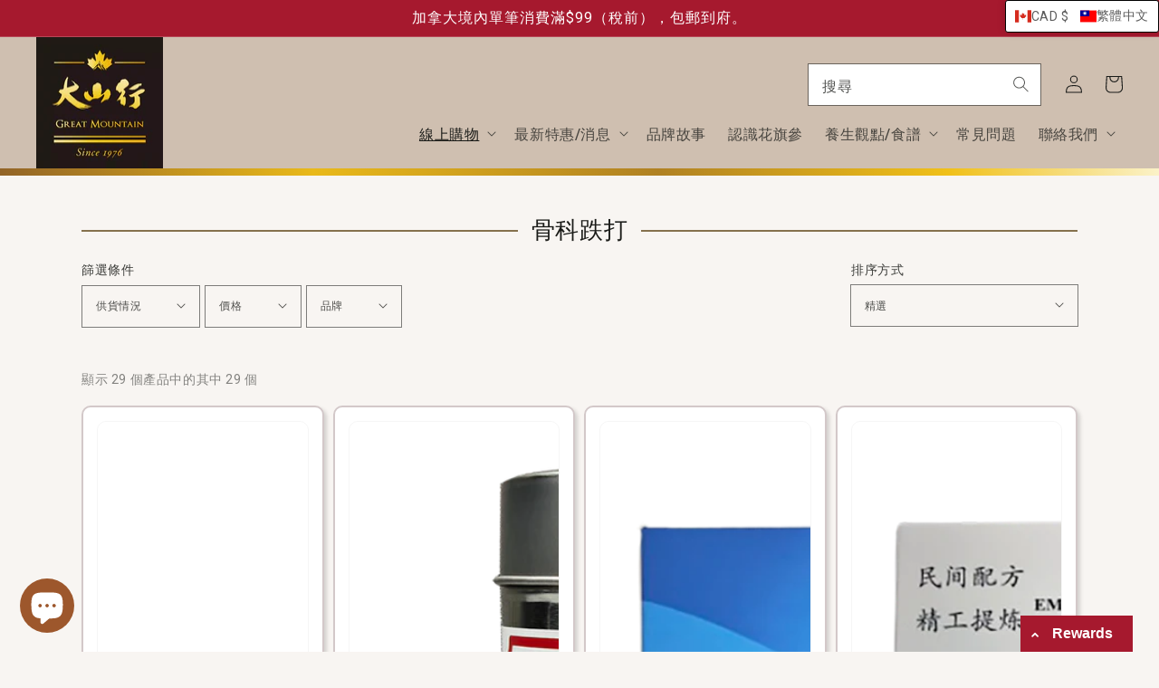

--- FILE ---
content_type: text/html; charset=utf-8
request_url: https://greatmountainginseng.com/collections/%E9%AA%A8%E7%A7%91%E8%B7%8C%E6%89%93
body_size: 61794
content:


<!doctype html>
<html
  class="no-js"
  lang="zh-TW"
  

>
  <head>
    <meta charset="utf-8">
    <meta http-equiv="X-UA-Compatible" content="IE=edge">
    <meta name="viewport" content="width=device-width,initial-scale=1">
    <meta name="theme-color" content=""><link rel="shortcut icon" href="//greatmountainginseng.com/cdn/shop/files/logo_0054aab0-6414-4ca3-9c83-66b3087e3059_96x.png?v=1635533421" type="image/png"><link rel="canonical" href="https://greatmountainginseng.com/collections/%e9%aa%a8%e7%a7%91%e8%b7%8c%e6%89%93">
    <link rel="preconnect" href="https://cdn.shopify.com" crossorigin><link rel="preconnect" href="https://fonts.shopifycdn.com" crossorigin>

    

<meta property="og:site_name" content="Great Mountain Ginseng ">
<meta property="og:url" content="https://greatmountainginseng.com/collections/%e9%aa%a8%e7%a7%91%e8%b7%8c%e6%89%93">
<meta property="og:title" content="骨科跌打">
<meta property="og:type" content="product.group">
<meta property="og:description" content="Est. 1976 in Canada 🇨🇦. Made from 100% all natural ingredients, Great Mountain Ginseng brings you the highest quality ginseng products worldwide."><meta property="og:image" content="http://greatmountainginseng.com/cdn/shop/files/GMG_Logo-01.jpg?v=1743183246">
  <meta property="og:image:secure_url" content="https://greatmountainginseng.com/cdn/shop/files/GMG_Logo-01.jpg?v=1743183246">
  <meta property="og:image:width" content="600">
  <meta property="og:image:height" content="600"><meta name="twitter:card" content="summary_large_image">
<meta name="twitter:title" content="骨科跌打">
<meta name="twitter:description" content="Est. 1976 in Canada 🇨🇦. Made from 100% all natural ingredients, Great Mountain Ginseng brings you the highest quality ginseng products worldwide.">


    <script src="//greatmountainginseng.com/cdn/shop/t/11/assets/global.js?v=163101022889786608251658524336" defer="defer"></script>
    <script>window.performance && window.performance.mark && window.performance.mark('shopify.content_for_header.start');</script><meta name="google-site-verification" content="hCHtEgzqvbnuRORswMmVettjw0Dzi9yJdlgjhgEIucg">
<meta id="shopify-digital-wallet" name="shopify-digital-wallet" content="/58084458645/digital_wallets/dialog">
<meta name="shopify-checkout-api-token" content="af13fbceca712d8f3be1c565ce80447d">
<meta id="in-context-paypal-metadata" data-shop-id="58084458645" data-venmo-supported="false" data-environment="production" data-locale="en_US" data-paypal-v4="true" data-currency="CAD">
<link rel="alternate" type="application/atom+xml" title="Feed" href="/collections/%E9%AA%A8%E7%A7%91%E8%B7%8C%E6%89%93.atom" />
<link rel="next" href="/collections/%E9%AA%A8%E7%A7%91%E8%B7%8C%E6%89%93?page=2">
<link rel="alternate" hreflang="x-default" href="https://greatmountainginseng.com/collections/%E9%AA%A8%E7%A7%91%E8%B7%8C%E6%89%93">
<link rel="alternate" hreflang="zh-Hant" href="https://greatmountainginseng.com/collections/%E9%AA%A8%E7%A7%91%E8%B7%8C%E6%89%93">
<link rel="alternate" hreflang="en" href="https://greatmountainginseng.com/en/collections/%E9%AA%A8%E7%A7%91%E8%B7%8C%E6%89%93">
<link rel="alternate" hreflang="zh-Hans" href="https://greatmountainginseng.com/zh-hans/collections/%E9%AA%A8%E7%A7%91%E8%B7%8C%E6%89%93">
<link rel="alternate" hreflang="zh-Hant-VN" href="https://greatmountainginseng.com/zh-hant-vn/collections/%E9%AA%A8%E7%A7%91%E8%B7%8C%E6%89%93">
<link rel="alternate" hreflang="en-VN" href="https://greatmountainginseng.com/en-vn/collections/%E9%AA%A8%E7%A7%91%E8%B7%8C%E6%89%93">
<link rel="alternate" hreflang="zh-Hans-VN" href="https://greatmountainginseng.com/zh-hans-vn/collections/%E9%AA%A8%E7%A7%91%E8%B7%8C%E6%89%93">
<link rel="alternate" hreflang="vi-VN" href="https://greatmountainginseng.com/vi-vn/collections/%E9%AA%A8%E7%A7%91%E8%B7%8C%E6%89%93">
<link rel="alternate" hreflang="zh-Hant-AC" href="https://greatmountainginseng.com/collections/%E9%AA%A8%E7%A7%91%E8%B7%8C%E6%89%93">
<link rel="alternate" hreflang="zh-Hans-AC" href="https://greatmountainginseng.com/zh-hans/collections/%E9%AA%A8%E7%A7%91%E8%B7%8C%E6%89%93">
<link rel="alternate" hreflang="zh-Hant-AD" href="https://greatmountainginseng.com/collections/%E9%AA%A8%E7%A7%91%E8%B7%8C%E6%89%93">
<link rel="alternate" hreflang="zh-Hans-AD" href="https://greatmountainginseng.com/zh-hans/collections/%E9%AA%A8%E7%A7%91%E8%B7%8C%E6%89%93">
<link rel="alternate" hreflang="zh-Hant-AE" href="https://greatmountainginseng.com/collections/%E9%AA%A8%E7%A7%91%E8%B7%8C%E6%89%93">
<link rel="alternate" hreflang="zh-Hans-AE" href="https://greatmountainginseng.com/zh-hans/collections/%E9%AA%A8%E7%A7%91%E8%B7%8C%E6%89%93">
<link rel="alternate" hreflang="zh-Hant-AF" href="https://greatmountainginseng.com/collections/%E9%AA%A8%E7%A7%91%E8%B7%8C%E6%89%93">
<link rel="alternate" hreflang="zh-Hans-AF" href="https://greatmountainginseng.com/zh-hans/collections/%E9%AA%A8%E7%A7%91%E8%B7%8C%E6%89%93">
<link rel="alternate" hreflang="zh-Hant-AG" href="https://greatmountainginseng.com/collections/%E9%AA%A8%E7%A7%91%E8%B7%8C%E6%89%93">
<link rel="alternate" hreflang="zh-Hans-AG" href="https://greatmountainginseng.com/zh-hans/collections/%E9%AA%A8%E7%A7%91%E8%B7%8C%E6%89%93">
<link rel="alternate" hreflang="zh-Hant-AI" href="https://greatmountainginseng.com/collections/%E9%AA%A8%E7%A7%91%E8%B7%8C%E6%89%93">
<link rel="alternate" hreflang="zh-Hans-AI" href="https://greatmountainginseng.com/zh-hans/collections/%E9%AA%A8%E7%A7%91%E8%B7%8C%E6%89%93">
<link rel="alternate" hreflang="zh-Hant-AL" href="https://greatmountainginseng.com/collections/%E9%AA%A8%E7%A7%91%E8%B7%8C%E6%89%93">
<link rel="alternate" hreflang="zh-Hans-AL" href="https://greatmountainginseng.com/zh-hans/collections/%E9%AA%A8%E7%A7%91%E8%B7%8C%E6%89%93">
<link rel="alternate" hreflang="zh-Hant-AM" href="https://greatmountainginseng.com/collections/%E9%AA%A8%E7%A7%91%E8%B7%8C%E6%89%93">
<link rel="alternate" hreflang="zh-Hans-AM" href="https://greatmountainginseng.com/zh-hans/collections/%E9%AA%A8%E7%A7%91%E8%B7%8C%E6%89%93">
<link rel="alternate" hreflang="zh-Hant-AO" href="https://greatmountainginseng.com/collections/%E9%AA%A8%E7%A7%91%E8%B7%8C%E6%89%93">
<link rel="alternate" hreflang="zh-Hans-AO" href="https://greatmountainginseng.com/zh-hans/collections/%E9%AA%A8%E7%A7%91%E8%B7%8C%E6%89%93">
<link rel="alternate" hreflang="zh-Hant-AR" href="https://greatmountainginseng.com/collections/%E9%AA%A8%E7%A7%91%E8%B7%8C%E6%89%93">
<link rel="alternate" hreflang="zh-Hans-AR" href="https://greatmountainginseng.com/zh-hans/collections/%E9%AA%A8%E7%A7%91%E8%B7%8C%E6%89%93">
<link rel="alternate" hreflang="zh-Hant-AT" href="https://greatmountainginseng.com/collections/%E9%AA%A8%E7%A7%91%E8%B7%8C%E6%89%93">
<link rel="alternate" hreflang="zh-Hans-AT" href="https://greatmountainginseng.com/zh-hans/collections/%E9%AA%A8%E7%A7%91%E8%B7%8C%E6%89%93">
<link rel="alternate" hreflang="zh-Hant-AU" href="https://greatmountainginseng.com/collections/%E9%AA%A8%E7%A7%91%E8%B7%8C%E6%89%93">
<link rel="alternate" hreflang="zh-Hans-AU" href="https://greatmountainginseng.com/zh-hans/collections/%E9%AA%A8%E7%A7%91%E8%B7%8C%E6%89%93">
<link rel="alternate" hreflang="zh-Hant-AW" href="https://greatmountainginseng.com/collections/%E9%AA%A8%E7%A7%91%E8%B7%8C%E6%89%93">
<link rel="alternate" hreflang="zh-Hans-AW" href="https://greatmountainginseng.com/zh-hans/collections/%E9%AA%A8%E7%A7%91%E8%B7%8C%E6%89%93">
<link rel="alternate" hreflang="zh-Hant-AX" href="https://greatmountainginseng.com/collections/%E9%AA%A8%E7%A7%91%E8%B7%8C%E6%89%93">
<link rel="alternate" hreflang="zh-Hans-AX" href="https://greatmountainginseng.com/zh-hans/collections/%E9%AA%A8%E7%A7%91%E8%B7%8C%E6%89%93">
<link rel="alternate" hreflang="zh-Hant-AZ" href="https://greatmountainginseng.com/collections/%E9%AA%A8%E7%A7%91%E8%B7%8C%E6%89%93">
<link rel="alternate" hreflang="zh-Hans-AZ" href="https://greatmountainginseng.com/zh-hans/collections/%E9%AA%A8%E7%A7%91%E8%B7%8C%E6%89%93">
<link rel="alternate" hreflang="zh-Hant-BA" href="https://greatmountainginseng.com/collections/%E9%AA%A8%E7%A7%91%E8%B7%8C%E6%89%93">
<link rel="alternate" hreflang="zh-Hans-BA" href="https://greatmountainginseng.com/zh-hans/collections/%E9%AA%A8%E7%A7%91%E8%B7%8C%E6%89%93">
<link rel="alternate" hreflang="zh-Hant-BB" href="https://greatmountainginseng.com/collections/%E9%AA%A8%E7%A7%91%E8%B7%8C%E6%89%93">
<link rel="alternate" hreflang="zh-Hans-BB" href="https://greatmountainginseng.com/zh-hans/collections/%E9%AA%A8%E7%A7%91%E8%B7%8C%E6%89%93">
<link rel="alternate" hreflang="zh-Hant-BD" href="https://greatmountainginseng.com/collections/%E9%AA%A8%E7%A7%91%E8%B7%8C%E6%89%93">
<link rel="alternate" hreflang="zh-Hans-BD" href="https://greatmountainginseng.com/zh-hans/collections/%E9%AA%A8%E7%A7%91%E8%B7%8C%E6%89%93">
<link rel="alternate" hreflang="zh-Hant-BE" href="https://greatmountainginseng.com/collections/%E9%AA%A8%E7%A7%91%E8%B7%8C%E6%89%93">
<link rel="alternate" hreflang="zh-Hans-BE" href="https://greatmountainginseng.com/zh-hans/collections/%E9%AA%A8%E7%A7%91%E8%B7%8C%E6%89%93">
<link rel="alternate" hreflang="zh-Hant-BF" href="https://greatmountainginseng.com/collections/%E9%AA%A8%E7%A7%91%E8%B7%8C%E6%89%93">
<link rel="alternate" hreflang="zh-Hans-BF" href="https://greatmountainginseng.com/zh-hans/collections/%E9%AA%A8%E7%A7%91%E8%B7%8C%E6%89%93">
<link rel="alternate" hreflang="zh-Hant-BG" href="https://greatmountainginseng.com/collections/%E9%AA%A8%E7%A7%91%E8%B7%8C%E6%89%93">
<link rel="alternate" hreflang="zh-Hans-BG" href="https://greatmountainginseng.com/zh-hans/collections/%E9%AA%A8%E7%A7%91%E8%B7%8C%E6%89%93">
<link rel="alternate" hreflang="zh-Hant-BH" href="https://greatmountainginseng.com/collections/%E9%AA%A8%E7%A7%91%E8%B7%8C%E6%89%93">
<link rel="alternate" hreflang="zh-Hans-BH" href="https://greatmountainginseng.com/zh-hans/collections/%E9%AA%A8%E7%A7%91%E8%B7%8C%E6%89%93">
<link rel="alternate" hreflang="zh-Hant-BI" href="https://greatmountainginseng.com/collections/%E9%AA%A8%E7%A7%91%E8%B7%8C%E6%89%93">
<link rel="alternate" hreflang="zh-Hans-BI" href="https://greatmountainginseng.com/zh-hans/collections/%E9%AA%A8%E7%A7%91%E8%B7%8C%E6%89%93">
<link rel="alternate" hreflang="zh-Hant-BJ" href="https://greatmountainginseng.com/collections/%E9%AA%A8%E7%A7%91%E8%B7%8C%E6%89%93">
<link rel="alternate" hreflang="zh-Hans-BJ" href="https://greatmountainginseng.com/zh-hans/collections/%E9%AA%A8%E7%A7%91%E8%B7%8C%E6%89%93">
<link rel="alternate" hreflang="zh-Hant-BL" href="https://greatmountainginseng.com/collections/%E9%AA%A8%E7%A7%91%E8%B7%8C%E6%89%93">
<link rel="alternate" hreflang="zh-Hans-BL" href="https://greatmountainginseng.com/zh-hans/collections/%E9%AA%A8%E7%A7%91%E8%B7%8C%E6%89%93">
<link rel="alternate" hreflang="zh-Hant-BM" href="https://greatmountainginseng.com/collections/%E9%AA%A8%E7%A7%91%E8%B7%8C%E6%89%93">
<link rel="alternate" hreflang="zh-Hans-BM" href="https://greatmountainginseng.com/zh-hans/collections/%E9%AA%A8%E7%A7%91%E8%B7%8C%E6%89%93">
<link rel="alternate" hreflang="zh-Hant-BN" href="https://greatmountainginseng.com/collections/%E9%AA%A8%E7%A7%91%E8%B7%8C%E6%89%93">
<link rel="alternate" hreflang="zh-Hans-BN" href="https://greatmountainginseng.com/zh-hans/collections/%E9%AA%A8%E7%A7%91%E8%B7%8C%E6%89%93">
<link rel="alternate" hreflang="zh-Hant-BO" href="https://greatmountainginseng.com/collections/%E9%AA%A8%E7%A7%91%E8%B7%8C%E6%89%93">
<link rel="alternate" hreflang="zh-Hans-BO" href="https://greatmountainginseng.com/zh-hans/collections/%E9%AA%A8%E7%A7%91%E8%B7%8C%E6%89%93">
<link rel="alternate" hreflang="zh-Hant-BQ" href="https://greatmountainginseng.com/collections/%E9%AA%A8%E7%A7%91%E8%B7%8C%E6%89%93">
<link rel="alternate" hreflang="zh-Hans-BQ" href="https://greatmountainginseng.com/zh-hans/collections/%E9%AA%A8%E7%A7%91%E8%B7%8C%E6%89%93">
<link rel="alternate" hreflang="zh-Hant-BR" href="https://greatmountainginseng.com/collections/%E9%AA%A8%E7%A7%91%E8%B7%8C%E6%89%93">
<link rel="alternate" hreflang="zh-Hans-BR" href="https://greatmountainginseng.com/zh-hans/collections/%E9%AA%A8%E7%A7%91%E8%B7%8C%E6%89%93">
<link rel="alternate" hreflang="zh-Hant-BS" href="https://greatmountainginseng.com/collections/%E9%AA%A8%E7%A7%91%E8%B7%8C%E6%89%93">
<link rel="alternate" hreflang="zh-Hans-BS" href="https://greatmountainginseng.com/zh-hans/collections/%E9%AA%A8%E7%A7%91%E8%B7%8C%E6%89%93">
<link rel="alternate" hreflang="zh-Hant-BT" href="https://greatmountainginseng.com/collections/%E9%AA%A8%E7%A7%91%E8%B7%8C%E6%89%93">
<link rel="alternate" hreflang="zh-Hans-BT" href="https://greatmountainginseng.com/zh-hans/collections/%E9%AA%A8%E7%A7%91%E8%B7%8C%E6%89%93">
<link rel="alternate" hreflang="zh-Hant-BW" href="https://greatmountainginseng.com/collections/%E9%AA%A8%E7%A7%91%E8%B7%8C%E6%89%93">
<link rel="alternate" hreflang="zh-Hans-BW" href="https://greatmountainginseng.com/zh-hans/collections/%E9%AA%A8%E7%A7%91%E8%B7%8C%E6%89%93">
<link rel="alternate" hreflang="zh-Hant-BY" href="https://greatmountainginseng.com/collections/%E9%AA%A8%E7%A7%91%E8%B7%8C%E6%89%93">
<link rel="alternate" hreflang="zh-Hans-BY" href="https://greatmountainginseng.com/zh-hans/collections/%E9%AA%A8%E7%A7%91%E8%B7%8C%E6%89%93">
<link rel="alternate" hreflang="zh-Hant-BZ" href="https://greatmountainginseng.com/collections/%E9%AA%A8%E7%A7%91%E8%B7%8C%E6%89%93">
<link rel="alternate" hreflang="zh-Hans-BZ" href="https://greatmountainginseng.com/zh-hans/collections/%E9%AA%A8%E7%A7%91%E8%B7%8C%E6%89%93">
<link rel="alternate" hreflang="zh-Hant-CA" href="https://greatmountainginseng.com/collections/%E9%AA%A8%E7%A7%91%E8%B7%8C%E6%89%93">
<link rel="alternate" hreflang="zh-Hans-CA" href="https://greatmountainginseng.com/zh-hans/collections/%E9%AA%A8%E7%A7%91%E8%B7%8C%E6%89%93">
<link rel="alternate" hreflang="zh-Hant-CC" href="https://greatmountainginseng.com/collections/%E9%AA%A8%E7%A7%91%E8%B7%8C%E6%89%93">
<link rel="alternate" hreflang="zh-Hans-CC" href="https://greatmountainginseng.com/zh-hans/collections/%E9%AA%A8%E7%A7%91%E8%B7%8C%E6%89%93">
<link rel="alternate" hreflang="zh-Hant-CD" href="https://greatmountainginseng.com/collections/%E9%AA%A8%E7%A7%91%E8%B7%8C%E6%89%93">
<link rel="alternate" hreflang="zh-Hans-CD" href="https://greatmountainginseng.com/zh-hans/collections/%E9%AA%A8%E7%A7%91%E8%B7%8C%E6%89%93">
<link rel="alternate" hreflang="zh-Hant-CF" href="https://greatmountainginseng.com/collections/%E9%AA%A8%E7%A7%91%E8%B7%8C%E6%89%93">
<link rel="alternate" hreflang="zh-Hans-CF" href="https://greatmountainginseng.com/zh-hans/collections/%E9%AA%A8%E7%A7%91%E8%B7%8C%E6%89%93">
<link rel="alternate" hreflang="zh-Hant-CG" href="https://greatmountainginseng.com/collections/%E9%AA%A8%E7%A7%91%E8%B7%8C%E6%89%93">
<link rel="alternate" hreflang="zh-Hans-CG" href="https://greatmountainginseng.com/zh-hans/collections/%E9%AA%A8%E7%A7%91%E8%B7%8C%E6%89%93">
<link rel="alternate" hreflang="zh-Hant-CH" href="https://greatmountainginseng.com/collections/%E9%AA%A8%E7%A7%91%E8%B7%8C%E6%89%93">
<link rel="alternate" hreflang="zh-Hans-CH" href="https://greatmountainginseng.com/zh-hans/collections/%E9%AA%A8%E7%A7%91%E8%B7%8C%E6%89%93">
<link rel="alternate" hreflang="zh-Hant-CI" href="https://greatmountainginseng.com/collections/%E9%AA%A8%E7%A7%91%E8%B7%8C%E6%89%93">
<link rel="alternate" hreflang="zh-Hans-CI" href="https://greatmountainginseng.com/zh-hans/collections/%E9%AA%A8%E7%A7%91%E8%B7%8C%E6%89%93">
<link rel="alternate" hreflang="zh-Hant-CK" href="https://greatmountainginseng.com/collections/%E9%AA%A8%E7%A7%91%E8%B7%8C%E6%89%93">
<link rel="alternate" hreflang="zh-Hans-CK" href="https://greatmountainginseng.com/zh-hans/collections/%E9%AA%A8%E7%A7%91%E8%B7%8C%E6%89%93">
<link rel="alternate" hreflang="zh-Hant-CL" href="https://greatmountainginseng.com/collections/%E9%AA%A8%E7%A7%91%E8%B7%8C%E6%89%93">
<link rel="alternate" hreflang="zh-Hans-CL" href="https://greatmountainginseng.com/zh-hans/collections/%E9%AA%A8%E7%A7%91%E8%B7%8C%E6%89%93">
<link rel="alternate" hreflang="zh-Hant-CM" href="https://greatmountainginseng.com/collections/%E9%AA%A8%E7%A7%91%E8%B7%8C%E6%89%93">
<link rel="alternate" hreflang="zh-Hans-CM" href="https://greatmountainginseng.com/zh-hans/collections/%E9%AA%A8%E7%A7%91%E8%B7%8C%E6%89%93">
<link rel="alternate" hreflang="zh-Hant-CO" href="https://greatmountainginseng.com/collections/%E9%AA%A8%E7%A7%91%E8%B7%8C%E6%89%93">
<link rel="alternate" hreflang="zh-Hans-CO" href="https://greatmountainginseng.com/zh-hans/collections/%E9%AA%A8%E7%A7%91%E8%B7%8C%E6%89%93">
<link rel="alternate" hreflang="zh-Hant-CR" href="https://greatmountainginseng.com/collections/%E9%AA%A8%E7%A7%91%E8%B7%8C%E6%89%93">
<link rel="alternate" hreflang="zh-Hans-CR" href="https://greatmountainginseng.com/zh-hans/collections/%E9%AA%A8%E7%A7%91%E8%B7%8C%E6%89%93">
<link rel="alternate" hreflang="zh-Hant-CV" href="https://greatmountainginseng.com/collections/%E9%AA%A8%E7%A7%91%E8%B7%8C%E6%89%93">
<link rel="alternate" hreflang="zh-Hans-CV" href="https://greatmountainginseng.com/zh-hans/collections/%E9%AA%A8%E7%A7%91%E8%B7%8C%E6%89%93">
<link rel="alternate" hreflang="zh-Hant-CW" href="https://greatmountainginseng.com/collections/%E9%AA%A8%E7%A7%91%E8%B7%8C%E6%89%93">
<link rel="alternate" hreflang="zh-Hans-CW" href="https://greatmountainginseng.com/zh-hans/collections/%E9%AA%A8%E7%A7%91%E8%B7%8C%E6%89%93">
<link rel="alternate" hreflang="zh-Hant-CX" href="https://greatmountainginseng.com/collections/%E9%AA%A8%E7%A7%91%E8%B7%8C%E6%89%93">
<link rel="alternate" hreflang="zh-Hans-CX" href="https://greatmountainginseng.com/zh-hans/collections/%E9%AA%A8%E7%A7%91%E8%B7%8C%E6%89%93">
<link rel="alternate" hreflang="zh-Hant-CY" href="https://greatmountainginseng.com/collections/%E9%AA%A8%E7%A7%91%E8%B7%8C%E6%89%93">
<link rel="alternate" hreflang="zh-Hans-CY" href="https://greatmountainginseng.com/zh-hans/collections/%E9%AA%A8%E7%A7%91%E8%B7%8C%E6%89%93">
<link rel="alternate" hreflang="zh-Hant-CZ" href="https://greatmountainginseng.com/collections/%E9%AA%A8%E7%A7%91%E8%B7%8C%E6%89%93">
<link rel="alternate" hreflang="zh-Hans-CZ" href="https://greatmountainginseng.com/zh-hans/collections/%E9%AA%A8%E7%A7%91%E8%B7%8C%E6%89%93">
<link rel="alternate" hreflang="zh-Hant-DE" href="https://greatmountainginseng.com/collections/%E9%AA%A8%E7%A7%91%E8%B7%8C%E6%89%93">
<link rel="alternate" hreflang="zh-Hans-DE" href="https://greatmountainginseng.com/zh-hans/collections/%E9%AA%A8%E7%A7%91%E8%B7%8C%E6%89%93">
<link rel="alternate" hreflang="zh-Hant-DJ" href="https://greatmountainginseng.com/collections/%E9%AA%A8%E7%A7%91%E8%B7%8C%E6%89%93">
<link rel="alternate" hreflang="zh-Hans-DJ" href="https://greatmountainginseng.com/zh-hans/collections/%E9%AA%A8%E7%A7%91%E8%B7%8C%E6%89%93">
<link rel="alternate" hreflang="zh-Hant-DK" href="https://greatmountainginseng.com/collections/%E9%AA%A8%E7%A7%91%E8%B7%8C%E6%89%93">
<link rel="alternate" hreflang="zh-Hans-DK" href="https://greatmountainginseng.com/zh-hans/collections/%E9%AA%A8%E7%A7%91%E8%B7%8C%E6%89%93">
<link rel="alternate" hreflang="zh-Hant-DM" href="https://greatmountainginseng.com/collections/%E9%AA%A8%E7%A7%91%E8%B7%8C%E6%89%93">
<link rel="alternate" hreflang="zh-Hans-DM" href="https://greatmountainginseng.com/zh-hans/collections/%E9%AA%A8%E7%A7%91%E8%B7%8C%E6%89%93">
<link rel="alternate" hreflang="zh-Hant-DO" href="https://greatmountainginseng.com/collections/%E9%AA%A8%E7%A7%91%E8%B7%8C%E6%89%93">
<link rel="alternate" hreflang="zh-Hans-DO" href="https://greatmountainginseng.com/zh-hans/collections/%E9%AA%A8%E7%A7%91%E8%B7%8C%E6%89%93">
<link rel="alternate" hreflang="zh-Hant-DZ" href="https://greatmountainginseng.com/collections/%E9%AA%A8%E7%A7%91%E8%B7%8C%E6%89%93">
<link rel="alternate" hreflang="zh-Hans-DZ" href="https://greatmountainginseng.com/zh-hans/collections/%E9%AA%A8%E7%A7%91%E8%B7%8C%E6%89%93">
<link rel="alternate" hreflang="zh-Hant-EC" href="https://greatmountainginseng.com/collections/%E9%AA%A8%E7%A7%91%E8%B7%8C%E6%89%93">
<link rel="alternate" hreflang="zh-Hans-EC" href="https://greatmountainginseng.com/zh-hans/collections/%E9%AA%A8%E7%A7%91%E8%B7%8C%E6%89%93">
<link rel="alternate" hreflang="zh-Hant-EE" href="https://greatmountainginseng.com/collections/%E9%AA%A8%E7%A7%91%E8%B7%8C%E6%89%93">
<link rel="alternate" hreflang="zh-Hans-EE" href="https://greatmountainginseng.com/zh-hans/collections/%E9%AA%A8%E7%A7%91%E8%B7%8C%E6%89%93">
<link rel="alternate" hreflang="zh-Hant-EG" href="https://greatmountainginseng.com/collections/%E9%AA%A8%E7%A7%91%E8%B7%8C%E6%89%93">
<link rel="alternate" hreflang="zh-Hans-EG" href="https://greatmountainginseng.com/zh-hans/collections/%E9%AA%A8%E7%A7%91%E8%B7%8C%E6%89%93">
<link rel="alternate" hreflang="zh-Hant-EH" href="https://greatmountainginseng.com/collections/%E9%AA%A8%E7%A7%91%E8%B7%8C%E6%89%93">
<link rel="alternate" hreflang="zh-Hans-EH" href="https://greatmountainginseng.com/zh-hans/collections/%E9%AA%A8%E7%A7%91%E8%B7%8C%E6%89%93">
<link rel="alternate" hreflang="zh-Hant-ER" href="https://greatmountainginseng.com/collections/%E9%AA%A8%E7%A7%91%E8%B7%8C%E6%89%93">
<link rel="alternate" hreflang="zh-Hans-ER" href="https://greatmountainginseng.com/zh-hans/collections/%E9%AA%A8%E7%A7%91%E8%B7%8C%E6%89%93">
<link rel="alternate" hreflang="zh-Hant-ES" href="https://greatmountainginseng.com/collections/%E9%AA%A8%E7%A7%91%E8%B7%8C%E6%89%93">
<link rel="alternate" hreflang="zh-Hans-ES" href="https://greatmountainginseng.com/zh-hans/collections/%E9%AA%A8%E7%A7%91%E8%B7%8C%E6%89%93">
<link rel="alternate" hreflang="zh-Hant-ET" href="https://greatmountainginseng.com/collections/%E9%AA%A8%E7%A7%91%E8%B7%8C%E6%89%93">
<link rel="alternate" hreflang="zh-Hans-ET" href="https://greatmountainginseng.com/zh-hans/collections/%E9%AA%A8%E7%A7%91%E8%B7%8C%E6%89%93">
<link rel="alternate" hreflang="zh-Hant-FI" href="https://greatmountainginseng.com/collections/%E9%AA%A8%E7%A7%91%E8%B7%8C%E6%89%93">
<link rel="alternate" hreflang="zh-Hans-FI" href="https://greatmountainginseng.com/zh-hans/collections/%E9%AA%A8%E7%A7%91%E8%B7%8C%E6%89%93">
<link rel="alternate" hreflang="zh-Hant-FJ" href="https://greatmountainginseng.com/collections/%E9%AA%A8%E7%A7%91%E8%B7%8C%E6%89%93">
<link rel="alternate" hreflang="zh-Hans-FJ" href="https://greatmountainginseng.com/zh-hans/collections/%E9%AA%A8%E7%A7%91%E8%B7%8C%E6%89%93">
<link rel="alternate" hreflang="zh-Hant-FK" href="https://greatmountainginseng.com/collections/%E9%AA%A8%E7%A7%91%E8%B7%8C%E6%89%93">
<link rel="alternate" hreflang="zh-Hans-FK" href="https://greatmountainginseng.com/zh-hans/collections/%E9%AA%A8%E7%A7%91%E8%B7%8C%E6%89%93">
<link rel="alternate" hreflang="zh-Hant-FO" href="https://greatmountainginseng.com/collections/%E9%AA%A8%E7%A7%91%E8%B7%8C%E6%89%93">
<link rel="alternate" hreflang="zh-Hans-FO" href="https://greatmountainginseng.com/zh-hans/collections/%E9%AA%A8%E7%A7%91%E8%B7%8C%E6%89%93">
<link rel="alternate" hreflang="zh-Hant-FR" href="https://greatmountainginseng.com/collections/%E9%AA%A8%E7%A7%91%E8%B7%8C%E6%89%93">
<link rel="alternate" hreflang="zh-Hans-FR" href="https://greatmountainginseng.com/zh-hans/collections/%E9%AA%A8%E7%A7%91%E8%B7%8C%E6%89%93">
<link rel="alternate" hreflang="zh-Hant-GA" href="https://greatmountainginseng.com/collections/%E9%AA%A8%E7%A7%91%E8%B7%8C%E6%89%93">
<link rel="alternate" hreflang="zh-Hans-GA" href="https://greatmountainginseng.com/zh-hans/collections/%E9%AA%A8%E7%A7%91%E8%B7%8C%E6%89%93">
<link rel="alternate" hreflang="zh-Hant-GB" href="https://greatmountainginseng.com/collections/%E9%AA%A8%E7%A7%91%E8%B7%8C%E6%89%93">
<link rel="alternate" hreflang="zh-Hans-GB" href="https://greatmountainginseng.com/zh-hans/collections/%E9%AA%A8%E7%A7%91%E8%B7%8C%E6%89%93">
<link rel="alternate" hreflang="zh-Hant-GD" href="https://greatmountainginseng.com/collections/%E9%AA%A8%E7%A7%91%E8%B7%8C%E6%89%93">
<link rel="alternate" hreflang="zh-Hans-GD" href="https://greatmountainginseng.com/zh-hans/collections/%E9%AA%A8%E7%A7%91%E8%B7%8C%E6%89%93">
<link rel="alternate" hreflang="zh-Hant-GE" href="https://greatmountainginseng.com/collections/%E9%AA%A8%E7%A7%91%E8%B7%8C%E6%89%93">
<link rel="alternate" hreflang="zh-Hans-GE" href="https://greatmountainginseng.com/zh-hans/collections/%E9%AA%A8%E7%A7%91%E8%B7%8C%E6%89%93">
<link rel="alternate" hreflang="zh-Hant-GF" href="https://greatmountainginseng.com/collections/%E9%AA%A8%E7%A7%91%E8%B7%8C%E6%89%93">
<link rel="alternate" hreflang="zh-Hans-GF" href="https://greatmountainginseng.com/zh-hans/collections/%E9%AA%A8%E7%A7%91%E8%B7%8C%E6%89%93">
<link rel="alternate" hreflang="zh-Hant-GG" href="https://greatmountainginseng.com/collections/%E9%AA%A8%E7%A7%91%E8%B7%8C%E6%89%93">
<link rel="alternate" hreflang="zh-Hans-GG" href="https://greatmountainginseng.com/zh-hans/collections/%E9%AA%A8%E7%A7%91%E8%B7%8C%E6%89%93">
<link rel="alternate" hreflang="zh-Hant-GH" href="https://greatmountainginseng.com/collections/%E9%AA%A8%E7%A7%91%E8%B7%8C%E6%89%93">
<link rel="alternate" hreflang="zh-Hans-GH" href="https://greatmountainginseng.com/zh-hans/collections/%E9%AA%A8%E7%A7%91%E8%B7%8C%E6%89%93">
<link rel="alternate" hreflang="zh-Hant-GI" href="https://greatmountainginseng.com/collections/%E9%AA%A8%E7%A7%91%E8%B7%8C%E6%89%93">
<link rel="alternate" hreflang="zh-Hans-GI" href="https://greatmountainginseng.com/zh-hans/collections/%E9%AA%A8%E7%A7%91%E8%B7%8C%E6%89%93">
<link rel="alternate" hreflang="zh-Hant-GL" href="https://greatmountainginseng.com/collections/%E9%AA%A8%E7%A7%91%E8%B7%8C%E6%89%93">
<link rel="alternate" hreflang="zh-Hans-GL" href="https://greatmountainginseng.com/zh-hans/collections/%E9%AA%A8%E7%A7%91%E8%B7%8C%E6%89%93">
<link rel="alternate" hreflang="zh-Hant-GM" href="https://greatmountainginseng.com/collections/%E9%AA%A8%E7%A7%91%E8%B7%8C%E6%89%93">
<link rel="alternate" hreflang="zh-Hans-GM" href="https://greatmountainginseng.com/zh-hans/collections/%E9%AA%A8%E7%A7%91%E8%B7%8C%E6%89%93">
<link rel="alternate" hreflang="zh-Hant-GN" href="https://greatmountainginseng.com/collections/%E9%AA%A8%E7%A7%91%E8%B7%8C%E6%89%93">
<link rel="alternate" hreflang="zh-Hans-GN" href="https://greatmountainginseng.com/zh-hans/collections/%E9%AA%A8%E7%A7%91%E8%B7%8C%E6%89%93">
<link rel="alternate" hreflang="zh-Hant-GP" href="https://greatmountainginseng.com/collections/%E9%AA%A8%E7%A7%91%E8%B7%8C%E6%89%93">
<link rel="alternate" hreflang="zh-Hans-GP" href="https://greatmountainginseng.com/zh-hans/collections/%E9%AA%A8%E7%A7%91%E8%B7%8C%E6%89%93">
<link rel="alternate" hreflang="zh-Hant-GQ" href="https://greatmountainginseng.com/collections/%E9%AA%A8%E7%A7%91%E8%B7%8C%E6%89%93">
<link rel="alternate" hreflang="zh-Hans-GQ" href="https://greatmountainginseng.com/zh-hans/collections/%E9%AA%A8%E7%A7%91%E8%B7%8C%E6%89%93">
<link rel="alternate" hreflang="zh-Hant-GR" href="https://greatmountainginseng.com/collections/%E9%AA%A8%E7%A7%91%E8%B7%8C%E6%89%93">
<link rel="alternate" hreflang="zh-Hans-GR" href="https://greatmountainginseng.com/zh-hans/collections/%E9%AA%A8%E7%A7%91%E8%B7%8C%E6%89%93">
<link rel="alternate" hreflang="zh-Hant-GS" href="https://greatmountainginseng.com/collections/%E9%AA%A8%E7%A7%91%E8%B7%8C%E6%89%93">
<link rel="alternate" hreflang="zh-Hans-GS" href="https://greatmountainginseng.com/zh-hans/collections/%E9%AA%A8%E7%A7%91%E8%B7%8C%E6%89%93">
<link rel="alternate" hreflang="zh-Hant-GT" href="https://greatmountainginseng.com/collections/%E9%AA%A8%E7%A7%91%E8%B7%8C%E6%89%93">
<link rel="alternate" hreflang="zh-Hans-GT" href="https://greatmountainginseng.com/zh-hans/collections/%E9%AA%A8%E7%A7%91%E8%B7%8C%E6%89%93">
<link rel="alternate" hreflang="zh-Hant-GW" href="https://greatmountainginseng.com/collections/%E9%AA%A8%E7%A7%91%E8%B7%8C%E6%89%93">
<link rel="alternate" hreflang="zh-Hans-GW" href="https://greatmountainginseng.com/zh-hans/collections/%E9%AA%A8%E7%A7%91%E8%B7%8C%E6%89%93">
<link rel="alternate" hreflang="zh-Hant-GY" href="https://greatmountainginseng.com/collections/%E9%AA%A8%E7%A7%91%E8%B7%8C%E6%89%93">
<link rel="alternate" hreflang="zh-Hans-GY" href="https://greatmountainginseng.com/zh-hans/collections/%E9%AA%A8%E7%A7%91%E8%B7%8C%E6%89%93">
<link rel="alternate" hreflang="zh-Hant-HK" href="https://greatmountainginseng.com/collections/%E9%AA%A8%E7%A7%91%E8%B7%8C%E6%89%93">
<link rel="alternate" hreflang="zh-Hans-HK" href="https://greatmountainginseng.com/zh-hans/collections/%E9%AA%A8%E7%A7%91%E8%B7%8C%E6%89%93">
<link rel="alternate" hreflang="zh-Hant-HN" href="https://greatmountainginseng.com/collections/%E9%AA%A8%E7%A7%91%E8%B7%8C%E6%89%93">
<link rel="alternate" hreflang="zh-Hans-HN" href="https://greatmountainginseng.com/zh-hans/collections/%E9%AA%A8%E7%A7%91%E8%B7%8C%E6%89%93">
<link rel="alternate" hreflang="zh-Hant-HR" href="https://greatmountainginseng.com/collections/%E9%AA%A8%E7%A7%91%E8%B7%8C%E6%89%93">
<link rel="alternate" hreflang="zh-Hans-HR" href="https://greatmountainginseng.com/zh-hans/collections/%E9%AA%A8%E7%A7%91%E8%B7%8C%E6%89%93">
<link rel="alternate" hreflang="zh-Hant-HT" href="https://greatmountainginseng.com/collections/%E9%AA%A8%E7%A7%91%E8%B7%8C%E6%89%93">
<link rel="alternate" hreflang="zh-Hans-HT" href="https://greatmountainginseng.com/zh-hans/collections/%E9%AA%A8%E7%A7%91%E8%B7%8C%E6%89%93">
<link rel="alternate" hreflang="zh-Hant-HU" href="https://greatmountainginseng.com/collections/%E9%AA%A8%E7%A7%91%E8%B7%8C%E6%89%93">
<link rel="alternate" hreflang="zh-Hans-HU" href="https://greatmountainginseng.com/zh-hans/collections/%E9%AA%A8%E7%A7%91%E8%B7%8C%E6%89%93">
<link rel="alternate" hreflang="zh-Hant-ID" href="https://greatmountainginseng.com/collections/%E9%AA%A8%E7%A7%91%E8%B7%8C%E6%89%93">
<link rel="alternate" hreflang="zh-Hans-ID" href="https://greatmountainginseng.com/zh-hans/collections/%E9%AA%A8%E7%A7%91%E8%B7%8C%E6%89%93">
<link rel="alternate" hreflang="zh-Hant-IE" href="https://greatmountainginseng.com/collections/%E9%AA%A8%E7%A7%91%E8%B7%8C%E6%89%93">
<link rel="alternate" hreflang="zh-Hans-IE" href="https://greatmountainginseng.com/zh-hans/collections/%E9%AA%A8%E7%A7%91%E8%B7%8C%E6%89%93">
<link rel="alternate" hreflang="zh-Hant-IL" href="https://greatmountainginseng.com/collections/%E9%AA%A8%E7%A7%91%E8%B7%8C%E6%89%93">
<link rel="alternate" hreflang="zh-Hans-IL" href="https://greatmountainginseng.com/zh-hans/collections/%E9%AA%A8%E7%A7%91%E8%B7%8C%E6%89%93">
<link rel="alternate" hreflang="zh-Hant-IM" href="https://greatmountainginseng.com/collections/%E9%AA%A8%E7%A7%91%E8%B7%8C%E6%89%93">
<link rel="alternate" hreflang="zh-Hans-IM" href="https://greatmountainginseng.com/zh-hans/collections/%E9%AA%A8%E7%A7%91%E8%B7%8C%E6%89%93">
<link rel="alternate" hreflang="zh-Hant-IN" href="https://greatmountainginseng.com/collections/%E9%AA%A8%E7%A7%91%E8%B7%8C%E6%89%93">
<link rel="alternate" hreflang="zh-Hans-IN" href="https://greatmountainginseng.com/zh-hans/collections/%E9%AA%A8%E7%A7%91%E8%B7%8C%E6%89%93">
<link rel="alternate" hreflang="zh-Hant-IO" href="https://greatmountainginseng.com/collections/%E9%AA%A8%E7%A7%91%E8%B7%8C%E6%89%93">
<link rel="alternate" hreflang="zh-Hans-IO" href="https://greatmountainginseng.com/zh-hans/collections/%E9%AA%A8%E7%A7%91%E8%B7%8C%E6%89%93">
<link rel="alternate" hreflang="zh-Hant-IQ" href="https://greatmountainginseng.com/collections/%E9%AA%A8%E7%A7%91%E8%B7%8C%E6%89%93">
<link rel="alternate" hreflang="zh-Hans-IQ" href="https://greatmountainginseng.com/zh-hans/collections/%E9%AA%A8%E7%A7%91%E8%B7%8C%E6%89%93">
<link rel="alternate" hreflang="zh-Hant-IS" href="https://greatmountainginseng.com/collections/%E9%AA%A8%E7%A7%91%E8%B7%8C%E6%89%93">
<link rel="alternate" hreflang="zh-Hans-IS" href="https://greatmountainginseng.com/zh-hans/collections/%E9%AA%A8%E7%A7%91%E8%B7%8C%E6%89%93">
<link rel="alternate" hreflang="zh-Hant-IT" href="https://greatmountainginseng.com/collections/%E9%AA%A8%E7%A7%91%E8%B7%8C%E6%89%93">
<link rel="alternate" hreflang="zh-Hans-IT" href="https://greatmountainginseng.com/zh-hans/collections/%E9%AA%A8%E7%A7%91%E8%B7%8C%E6%89%93">
<link rel="alternate" hreflang="zh-Hant-JE" href="https://greatmountainginseng.com/collections/%E9%AA%A8%E7%A7%91%E8%B7%8C%E6%89%93">
<link rel="alternate" hreflang="zh-Hans-JE" href="https://greatmountainginseng.com/zh-hans/collections/%E9%AA%A8%E7%A7%91%E8%B7%8C%E6%89%93">
<link rel="alternate" hreflang="zh-Hant-JM" href="https://greatmountainginseng.com/collections/%E9%AA%A8%E7%A7%91%E8%B7%8C%E6%89%93">
<link rel="alternate" hreflang="zh-Hans-JM" href="https://greatmountainginseng.com/zh-hans/collections/%E9%AA%A8%E7%A7%91%E8%B7%8C%E6%89%93">
<link rel="alternate" hreflang="zh-Hant-JO" href="https://greatmountainginseng.com/collections/%E9%AA%A8%E7%A7%91%E8%B7%8C%E6%89%93">
<link rel="alternate" hreflang="zh-Hans-JO" href="https://greatmountainginseng.com/zh-hans/collections/%E9%AA%A8%E7%A7%91%E8%B7%8C%E6%89%93">
<link rel="alternate" hreflang="zh-Hant-JP" href="https://greatmountainginseng.com/collections/%E9%AA%A8%E7%A7%91%E8%B7%8C%E6%89%93">
<link rel="alternate" hreflang="zh-Hans-JP" href="https://greatmountainginseng.com/zh-hans/collections/%E9%AA%A8%E7%A7%91%E8%B7%8C%E6%89%93">
<link rel="alternate" hreflang="zh-Hant-KE" href="https://greatmountainginseng.com/collections/%E9%AA%A8%E7%A7%91%E8%B7%8C%E6%89%93">
<link rel="alternate" hreflang="zh-Hans-KE" href="https://greatmountainginseng.com/zh-hans/collections/%E9%AA%A8%E7%A7%91%E8%B7%8C%E6%89%93">
<link rel="alternate" hreflang="zh-Hant-KG" href="https://greatmountainginseng.com/collections/%E9%AA%A8%E7%A7%91%E8%B7%8C%E6%89%93">
<link rel="alternate" hreflang="zh-Hans-KG" href="https://greatmountainginseng.com/zh-hans/collections/%E9%AA%A8%E7%A7%91%E8%B7%8C%E6%89%93">
<link rel="alternate" hreflang="zh-Hant-KH" href="https://greatmountainginseng.com/collections/%E9%AA%A8%E7%A7%91%E8%B7%8C%E6%89%93">
<link rel="alternate" hreflang="zh-Hans-KH" href="https://greatmountainginseng.com/zh-hans/collections/%E9%AA%A8%E7%A7%91%E8%B7%8C%E6%89%93">
<link rel="alternate" hreflang="zh-Hant-KI" href="https://greatmountainginseng.com/collections/%E9%AA%A8%E7%A7%91%E8%B7%8C%E6%89%93">
<link rel="alternate" hreflang="zh-Hans-KI" href="https://greatmountainginseng.com/zh-hans/collections/%E9%AA%A8%E7%A7%91%E8%B7%8C%E6%89%93">
<link rel="alternate" hreflang="zh-Hant-KM" href="https://greatmountainginseng.com/collections/%E9%AA%A8%E7%A7%91%E8%B7%8C%E6%89%93">
<link rel="alternate" hreflang="zh-Hans-KM" href="https://greatmountainginseng.com/zh-hans/collections/%E9%AA%A8%E7%A7%91%E8%B7%8C%E6%89%93">
<link rel="alternate" hreflang="zh-Hant-KN" href="https://greatmountainginseng.com/collections/%E9%AA%A8%E7%A7%91%E8%B7%8C%E6%89%93">
<link rel="alternate" hreflang="zh-Hans-KN" href="https://greatmountainginseng.com/zh-hans/collections/%E9%AA%A8%E7%A7%91%E8%B7%8C%E6%89%93">
<link rel="alternate" hreflang="zh-Hant-KR" href="https://greatmountainginseng.com/collections/%E9%AA%A8%E7%A7%91%E8%B7%8C%E6%89%93">
<link rel="alternate" hreflang="zh-Hans-KR" href="https://greatmountainginseng.com/zh-hans/collections/%E9%AA%A8%E7%A7%91%E8%B7%8C%E6%89%93">
<link rel="alternate" hreflang="zh-Hant-KW" href="https://greatmountainginseng.com/collections/%E9%AA%A8%E7%A7%91%E8%B7%8C%E6%89%93">
<link rel="alternate" hreflang="zh-Hans-KW" href="https://greatmountainginseng.com/zh-hans/collections/%E9%AA%A8%E7%A7%91%E8%B7%8C%E6%89%93">
<link rel="alternate" hreflang="zh-Hant-KY" href="https://greatmountainginseng.com/collections/%E9%AA%A8%E7%A7%91%E8%B7%8C%E6%89%93">
<link rel="alternate" hreflang="zh-Hans-KY" href="https://greatmountainginseng.com/zh-hans/collections/%E9%AA%A8%E7%A7%91%E8%B7%8C%E6%89%93">
<link rel="alternate" hreflang="zh-Hant-KZ" href="https://greatmountainginseng.com/collections/%E9%AA%A8%E7%A7%91%E8%B7%8C%E6%89%93">
<link rel="alternate" hreflang="zh-Hans-KZ" href="https://greatmountainginseng.com/zh-hans/collections/%E9%AA%A8%E7%A7%91%E8%B7%8C%E6%89%93">
<link rel="alternate" hreflang="zh-Hant-LA" href="https://greatmountainginseng.com/collections/%E9%AA%A8%E7%A7%91%E8%B7%8C%E6%89%93">
<link rel="alternate" hreflang="zh-Hans-LA" href="https://greatmountainginseng.com/zh-hans/collections/%E9%AA%A8%E7%A7%91%E8%B7%8C%E6%89%93">
<link rel="alternate" hreflang="zh-Hant-LB" href="https://greatmountainginseng.com/collections/%E9%AA%A8%E7%A7%91%E8%B7%8C%E6%89%93">
<link rel="alternate" hreflang="zh-Hans-LB" href="https://greatmountainginseng.com/zh-hans/collections/%E9%AA%A8%E7%A7%91%E8%B7%8C%E6%89%93">
<link rel="alternate" hreflang="zh-Hant-LC" href="https://greatmountainginseng.com/collections/%E9%AA%A8%E7%A7%91%E8%B7%8C%E6%89%93">
<link rel="alternate" hreflang="zh-Hans-LC" href="https://greatmountainginseng.com/zh-hans/collections/%E9%AA%A8%E7%A7%91%E8%B7%8C%E6%89%93">
<link rel="alternate" hreflang="zh-Hant-LI" href="https://greatmountainginseng.com/collections/%E9%AA%A8%E7%A7%91%E8%B7%8C%E6%89%93">
<link rel="alternate" hreflang="zh-Hans-LI" href="https://greatmountainginseng.com/zh-hans/collections/%E9%AA%A8%E7%A7%91%E8%B7%8C%E6%89%93">
<link rel="alternate" hreflang="zh-Hant-LK" href="https://greatmountainginseng.com/collections/%E9%AA%A8%E7%A7%91%E8%B7%8C%E6%89%93">
<link rel="alternate" hreflang="zh-Hans-LK" href="https://greatmountainginseng.com/zh-hans/collections/%E9%AA%A8%E7%A7%91%E8%B7%8C%E6%89%93">
<link rel="alternate" hreflang="zh-Hant-LR" href="https://greatmountainginseng.com/collections/%E9%AA%A8%E7%A7%91%E8%B7%8C%E6%89%93">
<link rel="alternate" hreflang="zh-Hans-LR" href="https://greatmountainginseng.com/zh-hans/collections/%E9%AA%A8%E7%A7%91%E8%B7%8C%E6%89%93">
<link rel="alternate" hreflang="zh-Hant-LS" href="https://greatmountainginseng.com/collections/%E9%AA%A8%E7%A7%91%E8%B7%8C%E6%89%93">
<link rel="alternate" hreflang="zh-Hans-LS" href="https://greatmountainginseng.com/zh-hans/collections/%E9%AA%A8%E7%A7%91%E8%B7%8C%E6%89%93">
<link rel="alternate" hreflang="zh-Hant-LT" href="https://greatmountainginseng.com/collections/%E9%AA%A8%E7%A7%91%E8%B7%8C%E6%89%93">
<link rel="alternate" hreflang="zh-Hans-LT" href="https://greatmountainginseng.com/zh-hans/collections/%E9%AA%A8%E7%A7%91%E8%B7%8C%E6%89%93">
<link rel="alternate" hreflang="zh-Hant-LU" href="https://greatmountainginseng.com/collections/%E9%AA%A8%E7%A7%91%E8%B7%8C%E6%89%93">
<link rel="alternate" hreflang="zh-Hans-LU" href="https://greatmountainginseng.com/zh-hans/collections/%E9%AA%A8%E7%A7%91%E8%B7%8C%E6%89%93">
<link rel="alternate" hreflang="zh-Hant-LV" href="https://greatmountainginseng.com/collections/%E9%AA%A8%E7%A7%91%E8%B7%8C%E6%89%93">
<link rel="alternate" hreflang="zh-Hans-LV" href="https://greatmountainginseng.com/zh-hans/collections/%E9%AA%A8%E7%A7%91%E8%B7%8C%E6%89%93">
<link rel="alternate" hreflang="zh-Hant-LY" href="https://greatmountainginseng.com/collections/%E9%AA%A8%E7%A7%91%E8%B7%8C%E6%89%93">
<link rel="alternate" hreflang="zh-Hans-LY" href="https://greatmountainginseng.com/zh-hans/collections/%E9%AA%A8%E7%A7%91%E8%B7%8C%E6%89%93">
<link rel="alternate" hreflang="zh-Hant-MA" href="https://greatmountainginseng.com/collections/%E9%AA%A8%E7%A7%91%E8%B7%8C%E6%89%93">
<link rel="alternate" hreflang="zh-Hans-MA" href="https://greatmountainginseng.com/zh-hans/collections/%E9%AA%A8%E7%A7%91%E8%B7%8C%E6%89%93">
<link rel="alternate" hreflang="zh-Hant-MC" href="https://greatmountainginseng.com/collections/%E9%AA%A8%E7%A7%91%E8%B7%8C%E6%89%93">
<link rel="alternate" hreflang="zh-Hans-MC" href="https://greatmountainginseng.com/zh-hans/collections/%E9%AA%A8%E7%A7%91%E8%B7%8C%E6%89%93">
<link rel="alternate" hreflang="zh-Hant-MD" href="https://greatmountainginseng.com/collections/%E9%AA%A8%E7%A7%91%E8%B7%8C%E6%89%93">
<link rel="alternate" hreflang="zh-Hans-MD" href="https://greatmountainginseng.com/zh-hans/collections/%E9%AA%A8%E7%A7%91%E8%B7%8C%E6%89%93">
<link rel="alternate" hreflang="zh-Hant-ME" href="https://greatmountainginseng.com/collections/%E9%AA%A8%E7%A7%91%E8%B7%8C%E6%89%93">
<link rel="alternate" hreflang="zh-Hans-ME" href="https://greatmountainginseng.com/zh-hans/collections/%E9%AA%A8%E7%A7%91%E8%B7%8C%E6%89%93">
<link rel="alternate" hreflang="zh-Hant-MF" href="https://greatmountainginseng.com/collections/%E9%AA%A8%E7%A7%91%E8%B7%8C%E6%89%93">
<link rel="alternate" hreflang="zh-Hans-MF" href="https://greatmountainginseng.com/zh-hans/collections/%E9%AA%A8%E7%A7%91%E8%B7%8C%E6%89%93">
<link rel="alternate" hreflang="zh-Hant-MG" href="https://greatmountainginseng.com/collections/%E9%AA%A8%E7%A7%91%E8%B7%8C%E6%89%93">
<link rel="alternate" hreflang="zh-Hans-MG" href="https://greatmountainginseng.com/zh-hans/collections/%E9%AA%A8%E7%A7%91%E8%B7%8C%E6%89%93">
<link rel="alternate" hreflang="zh-Hant-MK" href="https://greatmountainginseng.com/collections/%E9%AA%A8%E7%A7%91%E8%B7%8C%E6%89%93">
<link rel="alternate" hreflang="zh-Hans-MK" href="https://greatmountainginseng.com/zh-hans/collections/%E9%AA%A8%E7%A7%91%E8%B7%8C%E6%89%93">
<link rel="alternate" hreflang="zh-Hant-ML" href="https://greatmountainginseng.com/collections/%E9%AA%A8%E7%A7%91%E8%B7%8C%E6%89%93">
<link rel="alternate" hreflang="zh-Hans-ML" href="https://greatmountainginseng.com/zh-hans/collections/%E9%AA%A8%E7%A7%91%E8%B7%8C%E6%89%93">
<link rel="alternate" hreflang="zh-Hant-MM" href="https://greatmountainginseng.com/collections/%E9%AA%A8%E7%A7%91%E8%B7%8C%E6%89%93">
<link rel="alternate" hreflang="zh-Hans-MM" href="https://greatmountainginseng.com/zh-hans/collections/%E9%AA%A8%E7%A7%91%E8%B7%8C%E6%89%93">
<link rel="alternate" hreflang="zh-Hant-MN" href="https://greatmountainginseng.com/collections/%E9%AA%A8%E7%A7%91%E8%B7%8C%E6%89%93">
<link rel="alternate" hreflang="zh-Hans-MN" href="https://greatmountainginseng.com/zh-hans/collections/%E9%AA%A8%E7%A7%91%E8%B7%8C%E6%89%93">
<link rel="alternate" hreflang="zh-Hant-MO" href="https://greatmountainginseng.com/collections/%E9%AA%A8%E7%A7%91%E8%B7%8C%E6%89%93">
<link rel="alternate" hreflang="zh-Hans-MO" href="https://greatmountainginseng.com/zh-hans/collections/%E9%AA%A8%E7%A7%91%E8%B7%8C%E6%89%93">
<link rel="alternate" hreflang="zh-Hant-MQ" href="https://greatmountainginseng.com/collections/%E9%AA%A8%E7%A7%91%E8%B7%8C%E6%89%93">
<link rel="alternate" hreflang="zh-Hans-MQ" href="https://greatmountainginseng.com/zh-hans/collections/%E9%AA%A8%E7%A7%91%E8%B7%8C%E6%89%93">
<link rel="alternate" hreflang="zh-Hant-MR" href="https://greatmountainginseng.com/collections/%E9%AA%A8%E7%A7%91%E8%B7%8C%E6%89%93">
<link rel="alternate" hreflang="zh-Hans-MR" href="https://greatmountainginseng.com/zh-hans/collections/%E9%AA%A8%E7%A7%91%E8%B7%8C%E6%89%93">
<link rel="alternate" hreflang="zh-Hant-MS" href="https://greatmountainginseng.com/collections/%E9%AA%A8%E7%A7%91%E8%B7%8C%E6%89%93">
<link rel="alternate" hreflang="zh-Hans-MS" href="https://greatmountainginseng.com/zh-hans/collections/%E9%AA%A8%E7%A7%91%E8%B7%8C%E6%89%93">
<link rel="alternate" hreflang="zh-Hant-MT" href="https://greatmountainginseng.com/collections/%E9%AA%A8%E7%A7%91%E8%B7%8C%E6%89%93">
<link rel="alternate" hreflang="zh-Hans-MT" href="https://greatmountainginseng.com/zh-hans/collections/%E9%AA%A8%E7%A7%91%E8%B7%8C%E6%89%93">
<link rel="alternate" hreflang="zh-Hant-MU" href="https://greatmountainginseng.com/collections/%E9%AA%A8%E7%A7%91%E8%B7%8C%E6%89%93">
<link rel="alternate" hreflang="zh-Hans-MU" href="https://greatmountainginseng.com/zh-hans/collections/%E9%AA%A8%E7%A7%91%E8%B7%8C%E6%89%93">
<link rel="alternate" hreflang="zh-Hant-MV" href="https://greatmountainginseng.com/collections/%E9%AA%A8%E7%A7%91%E8%B7%8C%E6%89%93">
<link rel="alternate" hreflang="zh-Hans-MV" href="https://greatmountainginseng.com/zh-hans/collections/%E9%AA%A8%E7%A7%91%E8%B7%8C%E6%89%93">
<link rel="alternate" hreflang="zh-Hant-MW" href="https://greatmountainginseng.com/collections/%E9%AA%A8%E7%A7%91%E8%B7%8C%E6%89%93">
<link rel="alternate" hreflang="zh-Hans-MW" href="https://greatmountainginseng.com/zh-hans/collections/%E9%AA%A8%E7%A7%91%E8%B7%8C%E6%89%93">
<link rel="alternate" hreflang="zh-Hant-MX" href="https://greatmountainginseng.com/collections/%E9%AA%A8%E7%A7%91%E8%B7%8C%E6%89%93">
<link rel="alternate" hreflang="zh-Hans-MX" href="https://greatmountainginseng.com/zh-hans/collections/%E9%AA%A8%E7%A7%91%E8%B7%8C%E6%89%93">
<link rel="alternate" hreflang="zh-Hant-MY" href="https://greatmountainginseng.com/collections/%E9%AA%A8%E7%A7%91%E8%B7%8C%E6%89%93">
<link rel="alternate" hreflang="zh-Hans-MY" href="https://greatmountainginseng.com/zh-hans/collections/%E9%AA%A8%E7%A7%91%E8%B7%8C%E6%89%93">
<link rel="alternate" hreflang="zh-Hant-MZ" href="https://greatmountainginseng.com/collections/%E9%AA%A8%E7%A7%91%E8%B7%8C%E6%89%93">
<link rel="alternate" hreflang="zh-Hans-MZ" href="https://greatmountainginseng.com/zh-hans/collections/%E9%AA%A8%E7%A7%91%E8%B7%8C%E6%89%93">
<link rel="alternate" hreflang="zh-Hant-NA" href="https://greatmountainginseng.com/collections/%E9%AA%A8%E7%A7%91%E8%B7%8C%E6%89%93">
<link rel="alternate" hreflang="zh-Hans-NA" href="https://greatmountainginseng.com/zh-hans/collections/%E9%AA%A8%E7%A7%91%E8%B7%8C%E6%89%93">
<link rel="alternate" hreflang="zh-Hant-NC" href="https://greatmountainginseng.com/collections/%E9%AA%A8%E7%A7%91%E8%B7%8C%E6%89%93">
<link rel="alternate" hreflang="zh-Hans-NC" href="https://greatmountainginseng.com/zh-hans/collections/%E9%AA%A8%E7%A7%91%E8%B7%8C%E6%89%93">
<link rel="alternate" hreflang="zh-Hant-NE" href="https://greatmountainginseng.com/collections/%E9%AA%A8%E7%A7%91%E8%B7%8C%E6%89%93">
<link rel="alternate" hreflang="zh-Hans-NE" href="https://greatmountainginseng.com/zh-hans/collections/%E9%AA%A8%E7%A7%91%E8%B7%8C%E6%89%93">
<link rel="alternate" hreflang="zh-Hant-NF" href="https://greatmountainginseng.com/collections/%E9%AA%A8%E7%A7%91%E8%B7%8C%E6%89%93">
<link rel="alternate" hreflang="zh-Hans-NF" href="https://greatmountainginseng.com/zh-hans/collections/%E9%AA%A8%E7%A7%91%E8%B7%8C%E6%89%93">
<link rel="alternate" hreflang="zh-Hant-NG" href="https://greatmountainginseng.com/collections/%E9%AA%A8%E7%A7%91%E8%B7%8C%E6%89%93">
<link rel="alternate" hreflang="zh-Hans-NG" href="https://greatmountainginseng.com/zh-hans/collections/%E9%AA%A8%E7%A7%91%E8%B7%8C%E6%89%93">
<link rel="alternate" hreflang="zh-Hant-NI" href="https://greatmountainginseng.com/collections/%E9%AA%A8%E7%A7%91%E8%B7%8C%E6%89%93">
<link rel="alternate" hreflang="zh-Hans-NI" href="https://greatmountainginseng.com/zh-hans/collections/%E9%AA%A8%E7%A7%91%E8%B7%8C%E6%89%93">
<link rel="alternate" hreflang="zh-Hant-NL" href="https://greatmountainginseng.com/collections/%E9%AA%A8%E7%A7%91%E8%B7%8C%E6%89%93">
<link rel="alternate" hreflang="zh-Hans-NL" href="https://greatmountainginseng.com/zh-hans/collections/%E9%AA%A8%E7%A7%91%E8%B7%8C%E6%89%93">
<link rel="alternate" hreflang="zh-Hant-NO" href="https://greatmountainginseng.com/collections/%E9%AA%A8%E7%A7%91%E8%B7%8C%E6%89%93">
<link rel="alternate" hreflang="zh-Hans-NO" href="https://greatmountainginseng.com/zh-hans/collections/%E9%AA%A8%E7%A7%91%E8%B7%8C%E6%89%93">
<link rel="alternate" hreflang="zh-Hant-NP" href="https://greatmountainginseng.com/collections/%E9%AA%A8%E7%A7%91%E8%B7%8C%E6%89%93">
<link rel="alternate" hreflang="zh-Hans-NP" href="https://greatmountainginseng.com/zh-hans/collections/%E9%AA%A8%E7%A7%91%E8%B7%8C%E6%89%93">
<link rel="alternate" hreflang="zh-Hant-NR" href="https://greatmountainginseng.com/collections/%E9%AA%A8%E7%A7%91%E8%B7%8C%E6%89%93">
<link rel="alternate" hreflang="zh-Hans-NR" href="https://greatmountainginseng.com/zh-hans/collections/%E9%AA%A8%E7%A7%91%E8%B7%8C%E6%89%93">
<link rel="alternate" hreflang="zh-Hant-NU" href="https://greatmountainginseng.com/collections/%E9%AA%A8%E7%A7%91%E8%B7%8C%E6%89%93">
<link rel="alternate" hreflang="zh-Hans-NU" href="https://greatmountainginseng.com/zh-hans/collections/%E9%AA%A8%E7%A7%91%E8%B7%8C%E6%89%93">
<link rel="alternate" hreflang="zh-Hant-NZ" href="https://greatmountainginseng.com/collections/%E9%AA%A8%E7%A7%91%E8%B7%8C%E6%89%93">
<link rel="alternate" hreflang="zh-Hans-NZ" href="https://greatmountainginseng.com/zh-hans/collections/%E9%AA%A8%E7%A7%91%E8%B7%8C%E6%89%93">
<link rel="alternate" hreflang="zh-Hant-OM" href="https://greatmountainginseng.com/collections/%E9%AA%A8%E7%A7%91%E8%B7%8C%E6%89%93">
<link rel="alternate" hreflang="zh-Hans-OM" href="https://greatmountainginseng.com/zh-hans/collections/%E9%AA%A8%E7%A7%91%E8%B7%8C%E6%89%93">
<link rel="alternate" hreflang="zh-Hant-PA" href="https://greatmountainginseng.com/collections/%E9%AA%A8%E7%A7%91%E8%B7%8C%E6%89%93">
<link rel="alternate" hreflang="zh-Hans-PA" href="https://greatmountainginseng.com/zh-hans/collections/%E9%AA%A8%E7%A7%91%E8%B7%8C%E6%89%93">
<link rel="alternate" hreflang="zh-Hant-PE" href="https://greatmountainginseng.com/collections/%E9%AA%A8%E7%A7%91%E8%B7%8C%E6%89%93">
<link rel="alternate" hreflang="zh-Hans-PE" href="https://greatmountainginseng.com/zh-hans/collections/%E9%AA%A8%E7%A7%91%E8%B7%8C%E6%89%93">
<link rel="alternate" hreflang="zh-Hant-PF" href="https://greatmountainginseng.com/collections/%E9%AA%A8%E7%A7%91%E8%B7%8C%E6%89%93">
<link rel="alternate" hreflang="zh-Hans-PF" href="https://greatmountainginseng.com/zh-hans/collections/%E9%AA%A8%E7%A7%91%E8%B7%8C%E6%89%93">
<link rel="alternate" hreflang="zh-Hant-PG" href="https://greatmountainginseng.com/collections/%E9%AA%A8%E7%A7%91%E8%B7%8C%E6%89%93">
<link rel="alternate" hreflang="zh-Hans-PG" href="https://greatmountainginseng.com/zh-hans/collections/%E9%AA%A8%E7%A7%91%E8%B7%8C%E6%89%93">
<link rel="alternate" hreflang="zh-Hant-PH" href="https://greatmountainginseng.com/collections/%E9%AA%A8%E7%A7%91%E8%B7%8C%E6%89%93">
<link rel="alternate" hreflang="zh-Hans-PH" href="https://greatmountainginseng.com/zh-hans/collections/%E9%AA%A8%E7%A7%91%E8%B7%8C%E6%89%93">
<link rel="alternate" hreflang="zh-Hant-PK" href="https://greatmountainginseng.com/collections/%E9%AA%A8%E7%A7%91%E8%B7%8C%E6%89%93">
<link rel="alternate" hreflang="zh-Hans-PK" href="https://greatmountainginseng.com/zh-hans/collections/%E9%AA%A8%E7%A7%91%E8%B7%8C%E6%89%93">
<link rel="alternate" hreflang="zh-Hant-PL" href="https://greatmountainginseng.com/collections/%E9%AA%A8%E7%A7%91%E8%B7%8C%E6%89%93">
<link rel="alternate" hreflang="zh-Hans-PL" href="https://greatmountainginseng.com/zh-hans/collections/%E9%AA%A8%E7%A7%91%E8%B7%8C%E6%89%93">
<link rel="alternate" hreflang="zh-Hant-PM" href="https://greatmountainginseng.com/collections/%E9%AA%A8%E7%A7%91%E8%B7%8C%E6%89%93">
<link rel="alternate" hreflang="zh-Hans-PM" href="https://greatmountainginseng.com/zh-hans/collections/%E9%AA%A8%E7%A7%91%E8%B7%8C%E6%89%93">
<link rel="alternate" hreflang="zh-Hant-PN" href="https://greatmountainginseng.com/collections/%E9%AA%A8%E7%A7%91%E8%B7%8C%E6%89%93">
<link rel="alternate" hreflang="zh-Hans-PN" href="https://greatmountainginseng.com/zh-hans/collections/%E9%AA%A8%E7%A7%91%E8%B7%8C%E6%89%93">
<link rel="alternate" hreflang="zh-Hant-PS" href="https://greatmountainginseng.com/collections/%E9%AA%A8%E7%A7%91%E8%B7%8C%E6%89%93">
<link rel="alternate" hreflang="zh-Hans-PS" href="https://greatmountainginseng.com/zh-hans/collections/%E9%AA%A8%E7%A7%91%E8%B7%8C%E6%89%93">
<link rel="alternate" hreflang="zh-Hant-PT" href="https://greatmountainginseng.com/collections/%E9%AA%A8%E7%A7%91%E8%B7%8C%E6%89%93">
<link rel="alternate" hreflang="zh-Hans-PT" href="https://greatmountainginseng.com/zh-hans/collections/%E9%AA%A8%E7%A7%91%E8%B7%8C%E6%89%93">
<link rel="alternate" hreflang="zh-Hant-PY" href="https://greatmountainginseng.com/collections/%E9%AA%A8%E7%A7%91%E8%B7%8C%E6%89%93">
<link rel="alternate" hreflang="zh-Hans-PY" href="https://greatmountainginseng.com/zh-hans/collections/%E9%AA%A8%E7%A7%91%E8%B7%8C%E6%89%93">
<link rel="alternate" hreflang="zh-Hant-QA" href="https://greatmountainginseng.com/collections/%E9%AA%A8%E7%A7%91%E8%B7%8C%E6%89%93">
<link rel="alternate" hreflang="zh-Hans-QA" href="https://greatmountainginseng.com/zh-hans/collections/%E9%AA%A8%E7%A7%91%E8%B7%8C%E6%89%93">
<link rel="alternate" hreflang="zh-Hant-RE" href="https://greatmountainginseng.com/collections/%E9%AA%A8%E7%A7%91%E8%B7%8C%E6%89%93">
<link rel="alternate" hreflang="zh-Hans-RE" href="https://greatmountainginseng.com/zh-hans/collections/%E9%AA%A8%E7%A7%91%E8%B7%8C%E6%89%93">
<link rel="alternate" hreflang="zh-Hant-RO" href="https://greatmountainginseng.com/collections/%E9%AA%A8%E7%A7%91%E8%B7%8C%E6%89%93">
<link rel="alternate" hreflang="zh-Hans-RO" href="https://greatmountainginseng.com/zh-hans/collections/%E9%AA%A8%E7%A7%91%E8%B7%8C%E6%89%93">
<link rel="alternate" hreflang="zh-Hant-RS" href="https://greatmountainginseng.com/collections/%E9%AA%A8%E7%A7%91%E8%B7%8C%E6%89%93">
<link rel="alternate" hreflang="zh-Hans-RS" href="https://greatmountainginseng.com/zh-hans/collections/%E9%AA%A8%E7%A7%91%E8%B7%8C%E6%89%93">
<link rel="alternate" hreflang="zh-Hant-RU" href="https://greatmountainginseng.com/collections/%E9%AA%A8%E7%A7%91%E8%B7%8C%E6%89%93">
<link rel="alternate" hreflang="zh-Hans-RU" href="https://greatmountainginseng.com/zh-hans/collections/%E9%AA%A8%E7%A7%91%E8%B7%8C%E6%89%93">
<link rel="alternate" hreflang="zh-Hant-RW" href="https://greatmountainginseng.com/collections/%E9%AA%A8%E7%A7%91%E8%B7%8C%E6%89%93">
<link rel="alternate" hreflang="zh-Hans-RW" href="https://greatmountainginseng.com/zh-hans/collections/%E9%AA%A8%E7%A7%91%E8%B7%8C%E6%89%93">
<link rel="alternate" hreflang="zh-Hant-SA" href="https://greatmountainginseng.com/collections/%E9%AA%A8%E7%A7%91%E8%B7%8C%E6%89%93">
<link rel="alternate" hreflang="zh-Hans-SA" href="https://greatmountainginseng.com/zh-hans/collections/%E9%AA%A8%E7%A7%91%E8%B7%8C%E6%89%93">
<link rel="alternate" hreflang="zh-Hant-SB" href="https://greatmountainginseng.com/collections/%E9%AA%A8%E7%A7%91%E8%B7%8C%E6%89%93">
<link rel="alternate" hreflang="zh-Hans-SB" href="https://greatmountainginseng.com/zh-hans/collections/%E9%AA%A8%E7%A7%91%E8%B7%8C%E6%89%93">
<link rel="alternate" hreflang="zh-Hant-SC" href="https://greatmountainginseng.com/collections/%E9%AA%A8%E7%A7%91%E8%B7%8C%E6%89%93">
<link rel="alternate" hreflang="zh-Hans-SC" href="https://greatmountainginseng.com/zh-hans/collections/%E9%AA%A8%E7%A7%91%E8%B7%8C%E6%89%93">
<link rel="alternate" hreflang="zh-Hant-SD" href="https://greatmountainginseng.com/collections/%E9%AA%A8%E7%A7%91%E8%B7%8C%E6%89%93">
<link rel="alternate" hreflang="zh-Hans-SD" href="https://greatmountainginseng.com/zh-hans/collections/%E9%AA%A8%E7%A7%91%E8%B7%8C%E6%89%93">
<link rel="alternate" hreflang="zh-Hant-SE" href="https://greatmountainginseng.com/collections/%E9%AA%A8%E7%A7%91%E8%B7%8C%E6%89%93">
<link rel="alternate" hreflang="zh-Hans-SE" href="https://greatmountainginseng.com/zh-hans/collections/%E9%AA%A8%E7%A7%91%E8%B7%8C%E6%89%93">
<link rel="alternate" hreflang="zh-Hant-SG" href="https://greatmountainginseng.com/collections/%E9%AA%A8%E7%A7%91%E8%B7%8C%E6%89%93">
<link rel="alternate" hreflang="zh-Hans-SG" href="https://greatmountainginseng.com/zh-hans/collections/%E9%AA%A8%E7%A7%91%E8%B7%8C%E6%89%93">
<link rel="alternate" hreflang="zh-Hant-SH" href="https://greatmountainginseng.com/collections/%E9%AA%A8%E7%A7%91%E8%B7%8C%E6%89%93">
<link rel="alternate" hreflang="zh-Hans-SH" href="https://greatmountainginseng.com/zh-hans/collections/%E9%AA%A8%E7%A7%91%E8%B7%8C%E6%89%93">
<link rel="alternate" hreflang="zh-Hant-SI" href="https://greatmountainginseng.com/collections/%E9%AA%A8%E7%A7%91%E8%B7%8C%E6%89%93">
<link rel="alternate" hreflang="zh-Hans-SI" href="https://greatmountainginseng.com/zh-hans/collections/%E9%AA%A8%E7%A7%91%E8%B7%8C%E6%89%93">
<link rel="alternate" hreflang="zh-Hant-SJ" href="https://greatmountainginseng.com/collections/%E9%AA%A8%E7%A7%91%E8%B7%8C%E6%89%93">
<link rel="alternate" hreflang="zh-Hans-SJ" href="https://greatmountainginseng.com/zh-hans/collections/%E9%AA%A8%E7%A7%91%E8%B7%8C%E6%89%93">
<link rel="alternate" hreflang="zh-Hant-SK" href="https://greatmountainginseng.com/collections/%E9%AA%A8%E7%A7%91%E8%B7%8C%E6%89%93">
<link rel="alternate" hreflang="zh-Hans-SK" href="https://greatmountainginseng.com/zh-hans/collections/%E9%AA%A8%E7%A7%91%E8%B7%8C%E6%89%93">
<link rel="alternate" hreflang="zh-Hant-SL" href="https://greatmountainginseng.com/collections/%E9%AA%A8%E7%A7%91%E8%B7%8C%E6%89%93">
<link rel="alternate" hreflang="zh-Hans-SL" href="https://greatmountainginseng.com/zh-hans/collections/%E9%AA%A8%E7%A7%91%E8%B7%8C%E6%89%93">
<link rel="alternate" hreflang="zh-Hant-SM" href="https://greatmountainginseng.com/collections/%E9%AA%A8%E7%A7%91%E8%B7%8C%E6%89%93">
<link rel="alternate" hreflang="zh-Hans-SM" href="https://greatmountainginseng.com/zh-hans/collections/%E9%AA%A8%E7%A7%91%E8%B7%8C%E6%89%93">
<link rel="alternate" hreflang="zh-Hant-SN" href="https://greatmountainginseng.com/collections/%E9%AA%A8%E7%A7%91%E8%B7%8C%E6%89%93">
<link rel="alternate" hreflang="zh-Hans-SN" href="https://greatmountainginseng.com/zh-hans/collections/%E9%AA%A8%E7%A7%91%E8%B7%8C%E6%89%93">
<link rel="alternate" hreflang="zh-Hant-SO" href="https://greatmountainginseng.com/collections/%E9%AA%A8%E7%A7%91%E8%B7%8C%E6%89%93">
<link rel="alternate" hreflang="zh-Hans-SO" href="https://greatmountainginseng.com/zh-hans/collections/%E9%AA%A8%E7%A7%91%E8%B7%8C%E6%89%93">
<link rel="alternate" hreflang="zh-Hant-SR" href="https://greatmountainginseng.com/collections/%E9%AA%A8%E7%A7%91%E8%B7%8C%E6%89%93">
<link rel="alternate" hreflang="zh-Hans-SR" href="https://greatmountainginseng.com/zh-hans/collections/%E9%AA%A8%E7%A7%91%E8%B7%8C%E6%89%93">
<link rel="alternate" hreflang="zh-Hant-SS" href="https://greatmountainginseng.com/collections/%E9%AA%A8%E7%A7%91%E8%B7%8C%E6%89%93">
<link rel="alternate" hreflang="zh-Hans-SS" href="https://greatmountainginseng.com/zh-hans/collections/%E9%AA%A8%E7%A7%91%E8%B7%8C%E6%89%93">
<link rel="alternate" hreflang="zh-Hant-ST" href="https://greatmountainginseng.com/collections/%E9%AA%A8%E7%A7%91%E8%B7%8C%E6%89%93">
<link rel="alternate" hreflang="zh-Hans-ST" href="https://greatmountainginseng.com/zh-hans/collections/%E9%AA%A8%E7%A7%91%E8%B7%8C%E6%89%93">
<link rel="alternate" hreflang="zh-Hant-SV" href="https://greatmountainginseng.com/collections/%E9%AA%A8%E7%A7%91%E8%B7%8C%E6%89%93">
<link rel="alternate" hreflang="zh-Hans-SV" href="https://greatmountainginseng.com/zh-hans/collections/%E9%AA%A8%E7%A7%91%E8%B7%8C%E6%89%93">
<link rel="alternate" hreflang="zh-Hant-SX" href="https://greatmountainginseng.com/collections/%E9%AA%A8%E7%A7%91%E8%B7%8C%E6%89%93">
<link rel="alternate" hreflang="zh-Hans-SX" href="https://greatmountainginseng.com/zh-hans/collections/%E9%AA%A8%E7%A7%91%E8%B7%8C%E6%89%93">
<link rel="alternate" hreflang="zh-Hant-SZ" href="https://greatmountainginseng.com/collections/%E9%AA%A8%E7%A7%91%E8%B7%8C%E6%89%93">
<link rel="alternate" hreflang="zh-Hans-SZ" href="https://greatmountainginseng.com/zh-hans/collections/%E9%AA%A8%E7%A7%91%E8%B7%8C%E6%89%93">
<link rel="alternate" hreflang="zh-Hant-TA" href="https://greatmountainginseng.com/collections/%E9%AA%A8%E7%A7%91%E8%B7%8C%E6%89%93">
<link rel="alternate" hreflang="zh-Hans-TA" href="https://greatmountainginseng.com/zh-hans/collections/%E9%AA%A8%E7%A7%91%E8%B7%8C%E6%89%93">
<link rel="alternate" hreflang="zh-Hant-TC" href="https://greatmountainginseng.com/collections/%E9%AA%A8%E7%A7%91%E8%B7%8C%E6%89%93">
<link rel="alternate" hreflang="zh-Hans-TC" href="https://greatmountainginseng.com/zh-hans/collections/%E9%AA%A8%E7%A7%91%E8%B7%8C%E6%89%93">
<link rel="alternate" hreflang="zh-Hant-TD" href="https://greatmountainginseng.com/collections/%E9%AA%A8%E7%A7%91%E8%B7%8C%E6%89%93">
<link rel="alternate" hreflang="zh-Hans-TD" href="https://greatmountainginseng.com/zh-hans/collections/%E9%AA%A8%E7%A7%91%E8%B7%8C%E6%89%93">
<link rel="alternate" hreflang="zh-Hant-TF" href="https://greatmountainginseng.com/collections/%E9%AA%A8%E7%A7%91%E8%B7%8C%E6%89%93">
<link rel="alternate" hreflang="zh-Hans-TF" href="https://greatmountainginseng.com/zh-hans/collections/%E9%AA%A8%E7%A7%91%E8%B7%8C%E6%89%93">
<link rel="alternate" hreflang="zh-Hant-TG" href="https://greatmountainginseng.com/collections/%E9%AA%A8%E7%A7%91%E8%B7%8C%E6%89%93">
<link rel="alternate" hreflang="zh-Hans-TG" href="https://greatmountainginseng.com/zh-hans/collections/%E9%AA%A8%E7%A7%91%E8%B7%8C%E6%89%93">
<link rel="alternate" hreflang="zh-Hant-TH" href="https://greatmountainginseng.com/collections/%E9%AA%A8%E7%A7%91%E8%B7%8C%E6%89%93">
<link rel="alternate" hreflang="zh-Hans-TH" href="https://greatmountainginseng.com/zh-hans/collections/%E9%AA%A8%E7%A7%91%E8%B7%8C%E6%89%93">
<link rel="alternate" hreflang="zh-Hant-TJ" href="https://greatmountainginseng.com/collections/%E9%AA%A8%E7%A7%91%E8%B7%8C%E6%89%93">
<link rel="alternate" hreflang="zh-Hans-TJ" href="https://greatmountainginseng.com/zh-hans/collections/%E9%AA%A8%E7%A7%91%E8%B7%8C%E6%89%93">
<link rel="alternate" hreflang="zh-Hant-TK" href="https://greatmountainginseng.com/collections/%E9%AA%A8%E7%A7%91%E8%B7%8C%E6%89%93">
<link rel="alternate" hreflang="zh-Hans-TK" href="https://greatmountainginseng.com/zh-hans/collections/%E9%AA%A8%E7%A7%91%E8%B7%8C%E6%89%93">
<link rel="alternate" hreflang="zh-Hant-TL" href="https://greatmountainginseng.com/collections/%E9%AA%A8%E7%A7%91%E8%B7%8C%E6%89%93">
<link rel="alternate" hreflang="zh-Hans-TL" href="https://greatmountainginseng.com/zh-hans/collections/%E9%AA%A8%E7%A7%91%E8%B7%8C%E6%89%93">
<link rel="alternate" hreflang="zh-Hant-TM" href="https://greatmountainginseng.com/collections/%E9%AA%A8%E7%A7%91%E8%B7%8C%E6%89%93">
<link rel="alternate" hreflang="zh-Hans-TM" href="https://greatmountainginseng.com/zh-hans/collections/%E9%AA%A8%E7%A7%91%E8%B7%8C%E6%89%93">
<link rel="alternate" hreflang="zh-Hant-TN" href="https://greatmountainginseng.com/collections/%E9%AA%A8%E7%A7%91%E8%B7%8C%E6%89%93">
<link rel="alternate" hreflang="zh-Hans-TN" href="https://greatmountainginseng.com/zh-hans/collections/%E9%AA%A8%E7%A7%91%E8%B7%8C%E6%89%93">
<link rel="alternate" hreflang="zh-Hant-TO" href="https://greatmountainginseng.com/collections/%E9%AA%A8%E7%A7%91%E8%B7%8C%E6%89%93">
<link rel="alternate" hreflang="zh-Hans-TO" href="https://greatmountainginseng.com/zh-hans/collections/%E9%AA%A8%E7%A7%91%E8%B7%8C%E6%89%93">
<link rel="alternate" hreflang="zh-Hant-TR" href="https://greatmountainginseng.com/collections/%E9%AA%A8%E7%A7%91%E8%B7%8C%E6%89%93">
<link rel="alternate" hreflang="zh-Hans-TR" href="https://greatmountainginseng.com/zh-hans/collections/%E9%AA%A8%E7%A7%91%E8%B7%8C%E6%89%93">
<link rel="alternate" hreflang="zh-Hant-TT" href="https://greatmountainginseng.com/collections/%E9%AA%A8%E7%A7%91%E8%B7%8C%E6%89%93">
<link rel="alternate" hreflang="zh-Hans-TT" href="https://greatmountainginseng.com/zh-hans/collections/%E9%AA%A8%E7%A7%91%E8%B7%8C%E6%89%93">
<link rel="alternate" hreflang="zh-Hant-TV" href="https://greatmountainginseng.com/collections/%E9%AA%A8%E7%A7%91%E8%B7%8C%E6%89%93">
<link rel="alternate" hreflang="zh-Hans-TV" href="https://greatmountainginseng.com/zh-hans/collections/%E9%AA%A8%E7%A7%91%E8%B7%8C%E6%89%93">
<link rel="alternate" hreflang="zh-Hant-TZ" href="https://greatmountainginseng.com/collections/%E9%AA%A8%E7%A7%91%E8%B7%8C%E6%89%93">
<link rel="alternate" hreflang="zh-Hans-TZ" href="https://greatmountainginseng.com/zh-hans/collections/%E9%AA%A8%E7%A7%91%E8%B7%8C%E6%89%93">
<link rel="alternate" hreflang="zh-Hant-UA" href="https://greatmountainginseng.com/collections/%E9%AA%A8%E7%A7%91%E8%B7%8C%E6%89%93">
<link rel="alternate" hreflang="zh-Hans-UA" href="https://greatmountainginseng.com/zh-hans/collections/%E9%AA%A8%E7%A7%91%E8%B7%8C%E6%89%93">
<link rel="alternate" hreflang="zh-Hant-UG" href="https://greatmountainginseng.com/collections/%E9%AA%A8%E7%A7%91%E8%B7%8C%E6%89%93">
<link rel="alternate" hreflang="zh-Hans-UG" href="https://greatmountainginseng.com/zh-hans/collections/%E9%AA%A8%E7%A7%91%E8%B7%8C%E6%89%93">
<link rel="alternate" hreflang="zh-Hant-UM" href="https://greatmountainginseng.com/collections/%E9%AA%A8%E7%A7%91%E8%B7%8C%E6%89%93">
<link rel="alternate" hreflang="zh-Hans-UM" href="https://greatmountainginseng.com/zh-hans/collections/%E9%AA%A8%E7%A7%91%E8%B7%8C%E6%89%93">
<link rel="alternate" hreflang="zh-Hant-US" href="https://greatmountainginseng.com/collections/%E9%AA%A8%E7%A7%91%E8%B7%8C%E6%89%93">
<link rel="alternate" hreflang="zh-Hans-US" href="https://greatmountainginseng.com/zh-hans/collections/%E9%AA%A8%E7%A7%91%E8%B7%8C%E6%89%93">
<link rel="alternate" hreflang="zh-Hant-UY" href="https://greatmountainginseng.com/collections/%E9%AA%A8%E7%A7%91%E8%B7%8C%E6%89%93">
<link rel="alternate" hreflang="zh-Hans-UY" href="https://greatmountainginseng.com/zh-hans/collections/%E9%AA%A8%E7%A7%91%E8%B7%8C%E6%89%93">
<link rel="alternate" hreflang="zh-Hant-UZ" href="https://greatmountainginseng.com/collections/%E9%AA%A8%E7%A7%91%E8%B7%8C%E6%89%93">
<link rel="alternate" hreflang="zh-Hans-UZ" href="https://greatmountainginseng.com/zh-hans/collections/%E9%AA%A8%E7%A7%91%E8%B7%8C%E6%89%93">
<link rel="alternate" hreflang="zh-Hant-VA" href="https://greatmountainginseng.com/collections/%E9%AA%A8%E7%A7%91%E8%B7%8C%E6%89%93">
<link rel="alternate" hreflang="zh-Hans-VA" href="https://greatmountainginseng.com/zh-hans/collections/%E9%AA%A8%E7%A7%91%E8%B7%8C%E6%89%93">
<link rel="alternate" hreflang="zh-Hant-VC" href="https://greatmountainginseng.com/collections/%E9%AA%A8%E7%A7%91%E8%B7%8C%E6%89%93">
<link rel="alternate" hreflang="zh-Hans-VC" href="https://greatmountainginseng.com/zh-hans/collections/%E9%AA%A8%E7%A7%91%E8%B7%8C%E6%89%93">
<link rel="alternate" hreflang="zh-Hant-VE" href="https://greatmountainginseng.com/collections/%E9%AA%A8%E7%A7%91%E8%B7%8C%E6%89%93">
<link rel="alternate" hreflang="zh-Hans-VE" href="https://greatmountainginseng.com/zh-hans/collections/%E9%AA%A8%E7%A7%91%E8%B7%8C%E6%89%93">
<link rel="alternate" hreflang="zh-Hant-VG" href="https://greatmountainginseng.com/collections/%E9%AA%A8%E7%A7%91%E8%B7%8C%E6%89%93">
<link rel="alternate" hreflang="zh-Hans-VG" href="https://greatmountainginseng.com/zh-hans/collections/%E9%AA%A8%E7%A7%91%E8%B7%8C%E6%89%93">
<link rel="alternate" hreflang="zh-Hant-VU" href="https://greatmountainginseng.com/collections/%E9%AA%A8%E7%A7%91%E8%B7%8C%E6%89%93">
<link rel="alternate" hreflang="zh-Hans-VU" href="https://greatmountainginseng.com/zh-hans/collections/%E9%AA%A8%E7%A7%91%E8%B7%8C%E6%89%93">
<link rel="alternate" hreflang="zh-Hant-WF" href="https://greatmountainginseng.com/collections/%E9%AA%A8%E7%A7%91%E8%B7%8C%E6%89%93">
<link rel="alternate" hreflang="zh-Hans-WF" href="https://greatmountainginseng.com/zh-hans/collections/%E9%AA%A8%E7%A7%91%E8%B7%8C%E6%89%93">
<link rel="alternate" hreflang="zh-Hant-WS" href="https://greatmountainginseng.com/collections/%E9%AA%A8%E7%A7%91%E8%B7%8C%E6%89%93">
<link rel="alternate" hreflang="zh-Hans-WS" href="https://greatmountainginseng.com/zh-hans/collections/%E9%AA%A8%E7%A7%91%E8%B7%8C%E6%89%93">
<link rel="alternate" hreflang="zh-Hant-XK" href="https://greatmountainginseng.com/collections/%E9%AA%A8%E7%A7%91%E8%B7%8C%E6%89%93">
<link rel="alternate" hreflang="zh-Hans-XK" href="https://greatmountainginseng.com/zh-hans/collections/%E9%AA%A8%E7%A7%91%E8%B7%8C%E6%89%93">
<link rel="alternate" hreflang="zh-Hant-YE" href="https://greatmountainginseng.com/collections/%E9%AA%A8%E7%A7%91%E8%B7%8C%E6%89%93">
<link rel="alternate" hreflang="zh-Hans-YE" href="https://greatmountainginseng.com/zh-hans/collections/%E9%AA%A8%E7%A7%91%E8%B7%8C%E6%89%93">
<link rel="alternate" hreflang="zh-Hant-YT" href="https://greatmountainginseng.com/collections/%E9%AA%A8%E7%A7%91%E8%B7%8C%E6%89%93">
<link rel="alternate" hreflang="zh-Hans-YT" href="https://greatmountainginseng.com/zh-hans/collections/%E9%AA%A8%E7%A7%91%E8%B7%8C%E6%89%93">
<link rel="alternate" hreflang="zh-Hant-ZA" href="https://greatmountainginseng.com/collections/%E9%AA%A8%E7%A7%91%E8%B7%8C%E6%89%93">
<link rel="alternate" hreflang="zh-Hans-ZA" href="https://greatmountainginseng.com/zh-hans/collections/%E9%AA%A8%E7%A7%91%E8%B7%8C%E6%89%93">
<link rel="alternate" hreflang="zh-Hant-ZM" href="https://greatmountainginseng.com/collections/%E9%AA%A8%E7%A7%91%E8%B7%8C%E6%89%93">
<link rel="alternate" hreflang="zh-Hans-ZM" href="https://greatmountainginseng.com/zh-hans/collections/%E9%AA%A8%E7%A7%91%E8%B7%8C%E6%89%93">
<link rel="alternate" hreflang="zh-Hant-ZW" href="https://greatmountainginseng.com/collections/%E9%AA%A8%E7%A7%91%E8%B7%8C%E6%89%93">
<link rel="alternate" hreflang="zh-Hans-ZW" href="https://greatmountainginseng.com/zh-hans/collections/%E9%AA%A8%E7%A7%91%E8%B7%8C%E6%89%93">
<link rel="alternate" type="application/json+oembed" href="https://greatmountainginseng.com/collections/%e9%aa%a8%e7%a7%91%e8%b7%8c%e6%89%93.oembed">
<script async="async" src="/checkouts/internal/preloads.js?locale=zh-CA"></script>
<link rel="preconnect" href="https://shop.app" crossorigin="anonymous">
<script async="async" src="https://shop.app/checkouts/internal/preloads.js?locale=zh-CA&shop_id=58084458645" crossorigin="anonymous"></script>
<script id="apple-pay-shop-capabilities" type="application/json">{"shopId":58084458645,"countryCode":"CA","currencyCode":"CAD","merchantCapabilities":["supports3DS"],"merchantId":"gid:\/\/shopify\/Shop\/58084458645","merchantName":"Great Mountain Ginseng ","requiredBillingContactFields":["postalAddress","email","phone"],"requiredShippingContactFields":["postalAddress","email","phone"],"shippingType":"shipping","supportedNetworks":["visa","masterCard","amex","discover","interac","jcb"],"total":{"type":"pending","label":"Great Mountain Ginseng ","amount":"1.00"},"shopifyPaymentsEnabled":true,"supportsSubscriptions":true}</script>
<script id="shopify-features" type="application/json">{"accessToken":"af13fbceca712d8f3be1c565ce80447d","betas":["rich-media-storefront-analytics"],"domain":"greatmountainginseng.com","predictiveSearch":false,"shopId":58084458645,"locale":"zh-tw"}</script>
<script>var Shopify = Shopify || {};
Shopify.shop = "great-mountain-ginseng-ca.myshopify.com";
Shopify.locale = "zh-TW";
Shopify.currency = {"active":"CAD","rate":"1.0"};
Shopify.country = "CA";
Shopify.theme = {"name":"greatmountainginseng\/master","id":130728788117,"schema_name":"Dawn","schema_version":"1.0.0","theme_store_id":null,"role":"main"};
Shopify.theme.handle = "null";
Shopify.theme.style = {"id":null,"handle":null};
Shopify.cdnHost = "greatmountainginseng.com/cdn";
Shopify.routes = Shopify.routes || {};
Shopify.routes.root = "/";</script>
<script type="module">!function(o){(o.Shopify=o.Shopify||{}).modules=!0}(window);</script>
<script>!function(o){function n(){var o=[];function n(){o.push(Array.prototype.slice.apply(arguments))}return n.q=o,n}var t=o.Shopify=o.Shopify||{};t.loadFeatures=n(),t.autoloadFeatures=n()}(window);</script>
<script>
  window.ShopifyPay = window.ShopifyPay || {};
  window.ShopifyPay.apiHost = "shop.app\/pay";
  window.ShopifyPay.redirectState = null;
</script>
<script id="shop-js-analytics" type="application/json">{"pageType":"collection"}</script>
<script defer="defer" async type="module" src="//greatmountainginseng.com/cdn/shopifycloud/shop-js/modules/v2/client.init-shop-cart-sync_CaiaFhqz.zh-TW.esm.js"></script>
<script defer="defer" async type="module" src="//greatmountainginseng.com/cdn/shopifycloud/shop-js/modules/v2/chunk.common_D2dUwcVR.esm.js"></script>
<script defer="defer" async type="module" src="//greatmountainginseng.com/cdn/shopifycloud/shop-js/modules/v2/chunk.modal_CdafGFEy.esm.js"></script>
<script type="module">
  await import("//greatmountainginseng.com/cdn/shopifycloud/shop-js/modules/v2/client.init-shop-cart-sync_CaiaFhqz.zh-TW.esm.js");
await import("//greatmountainginseng.com/cdn/shopifycloud/shop-js/modules/v2/chunk.common_D2dUwcVR.esm.js");
await import("//greatmountainginseng.com/cdn/shopifycloud/shop-js/modules/v2/chunk.modal_CdafGFEy.esm.js");

  window.Shopify.SignInWithShop?.initShopCartSync?.({"fedCMEnabled":true,"windoidEnabled":true});

</script>
<script>
  window.Shopify = window.Shopify || {};
  if (!window.Shopify.featureAssets) window.Shopify.featureAssets = {};
  window.Shopify.featureAssets['shop-js'] = {"shop-cart-sync":["modules/v2/client.shop-cart-sync_DPxkhAqo.zh-TW.esm.js","modules/v2/chunk.common_D2dUwcVR.esm.js","modules/v2/chunk.modal_CdafGFEy.esm.js"],"init-fed-cm":["modules/v2/client.init-fed-cm_DcY7k4cT.zh-TW.esm.js","modules/v2/chunk.common_D2dUwcVR.esm.js","modules/v2/chunk.modal_CdafGFEy.esm.js"],"shop-cash-offers":["modules/v2/client.shop-cash-offers_CvV8Vs9C.zh-TW.esm.js","modules/v2/chunk.common_D2dUwcVR.esm.js","modules/v2/chunk.modal_CdafGFEy.esm.js"],"shop-login-button":["modules/v2/client.shop-login-button_BTpYBRvF.zh-TW.esm.js","modules/v2/chunk.common_D2dUwcVR.esm.js","modules/v2/chunk.modal_CdafGFEy.esm.js"],"pay-button":["modules/v2/client.pay-button_De5p45vE.zh-TW.esm.js","modules/v2/chunk.common_D2dUwcVR.esm.js","modules/v2/chunk.modal_CdafGFEy.esm.js"],"shop-button":["modules/v2/client.shop-button_CR2dfxC4.zh-TW.esm.js","modules/v2/chunk.common_D2dUwcVR.esm.js","modules/v2/chunk.modal_CdafGFEy.esm.js"],"avatar":["modules/v2/client.avatar_BTnouDA3.zh-TW.esm.js"],"init-windoid":["modules/v2/client.init-windoid_Dv6sMVVp.zh-TW.esm.js","modules/v2/chunk.common_D2dUwcVR.esm.js","modules/v2/chunk.modal_CdafGFEy.esm.js"],"init-shop-for-new-customer-accounts":["modules/v2/client.init-shop-for-new-customer-accounts_B8p5Vdpi.zh-TW.esm.js","modules/v2/client.shop-login-button_BTpYBRvF.zh-TW.esm.js","modules/v2/chunk.common_D2dUwcVR.esm.js","modules/v2/chunk.modal_CdafGFEy.esm.js"],"init-shop-email-lookup-coordinator":["modules/v2/client.init-shop-email-lookup-coordinator_DUDfE80p.zh-TW.esm.js","modules/v2/chunk.common_D2dUwcVR.esm.js","modules/v2/chunk.modal_CdafGFEy.esm.js"],"init-shop-cart-sync":["modules/v2/client.init-shop-cart-sync_CaiaFhqz.zh-TW.esm.js","modules/v2/chunk.common_D2dUwcVR.esm.js","modules/v2/chunk.modal_CdafGFEy.esm.js"],"shop-toast-manager":["modules/v2/client.shop-toast-manager_CB9zoUKm.zh-TW.esm.js","modules/v2/chunk.common_D2dUwcVR.esm.js","modules/v2/chunk.modal_CdafGFEy.esm.js"],"init-customer-accounts":["modules/v2/client.init-customer-accounts_Cip3fQGC.zh-TW.esm.js","modules/v2/client.shop-login-button_BTpYBRvF.zh-TW.esm.js","modules/v2/chunk.common_D2dUwcVR.esm.js","modules/v2/chunk.modal_CdafGFEy.esm.js"],"init-customer-accounts-sign-up":["modules/v2/client.init-customer-accounts-sign-up_UxMIaZgt.zh-TW.esm.js","modules/v2/client.shop-login-button_BTpYBRvF.zh-TW.esm.js","modules/v2/chunk.common_D2dUwcVR.esm.js","modules/v2/chunk.modal_CdafGFEy.esm.js"],"shop-follow-button":["modules/v2/client.shop-follow-button_5RVXMhjy.zh-TW.esm.js","modules/v2/chunk.common_D2dUwcVR.esm.js","modules/v2/chunk.modal_CdafGFEy.esm.js"],"checkout-modal":["modules/v2/client.checkout-modal_CHGpp5tj.zh-TW.esm.js","modules/v2/chunk.common_D2dUwcVR.esm.js","modules/v2/chunk.modal_CdafGFEy.esm.js"],"shop-login":["modules/v2/client.shop-login_Dj-QcPl-.zh-TW.esm.js","modules/v2/chunk.common_D2dUwcVR.esm.js","modules/v2/chunk.modal_CdafGFEy.esm.js"],"lead-capture":["modules/v2/client.lead-capture_Gb4ukhJk.zh-TW.esm.js","modules/v2/chunk.common_D2dUwcVR.esm.js","modules/v2/chunk.modal_CdafGFEy.esm.js"],"payment-terms":["modules/v2/client.payment-terms_CQ7wdWVE.zh-TW.esm.js","modules/v2/chunk.common_D2dUwcVR.esm.js","modules/v2/chunk.modal_CdafGFEy.esm.js"]};
</script>
<script>(function() {
  var isLoaded = false;
  function asyncLoad() {
    if (isLoaded) return;
    isLoaded = true;
    var urls = ["https:\/\/cdn.nfcube.com\/b98f4776c4561f3de15af51416115b62.js?shop=great-mountain-ginseng-ca.myshopify.com","\/\/cdn.shopify.com\/proxy\/5c0129e2a07746e748c22f5c50139c7fe61638b3fa980d014f5ad500a092c316\/shopify-script-tags.s3.eu-west-1.amazonaws.com\/smartseo\/instantpage.js?shop=great-mountain-ginseng-ca.myshopify.com\u0026sp-cache-control=cHVibGljLCBtYXgtYWdlPTkwMA","https:\/\/zooomyapps.com\/backinstock\/ZooomyOrders.js?shop=great-mountain-ginseng-ca.myshopify.com"];
    for (var i = 0; i < urls.length; i++) {
      var s = document.createElement('script');
      s.type = 'text/javascript';
      s.async = true;
      s.src = urls[i];
      var x = document.getElementsByTagName('script')[0];
      x.parentNode.insertBefore(s, x);
    }
  };
  if(window.attachEvent) {
    window.attachEvent('onload', asyncLoad);
  } else {
    window.addEventListener('load', asyncLoad, false);
  }
})();</script>
<script id="__st">var __st={"a":58084458645,"offset":-18000,"reqid":"ca9a1f25-5d93-4c6e-b4d8-15c0c43263f0-1769490246","pageurl":"greatmountainginseng.com\/collections\/%E9%AA%A8%E7%A7%91%E8%B7%8C%E6%89%93","u":"3fb559a8da33","p":"collection","rtyp":"collection","rid":295703183509};</script>
<script>window.ShopifyPaypalV4VisibilityTracking = true;</script>
<script id="captcha-bootstrap">!function(){'use strict';const t='contact',e='account',n='new_comment',o=[[t,t],['blogs',n],['comments',n],[t,'customer']],c=[[e,'customer_login'],[e,'guest_login'],[e,'recover_customer_password'],[e,'create_customer']],r=t=>t.map((([t,e])=>`form[action*='/${t}']:not([data-nocaptcha='true']) input[name='form_type'][value='${e}']`)).join(','),a=t=>()=>t?[...document.querySelectorAll(t)].map((t=>t.form)):[];function s(){const t=[...o],e=r(t);return a(e)}const i='password',u='form_key',d=['recaptcha-v3-token','g-recaptcha-response','h-captcha-response',i],f=()=>{try{return window.sessionStorage}catch{return}},m='__shopify_v',_=t=>t.elements[u];function p(t,e,n=!1){try{const o=window.sessionStorage,c=JSON.parse(o.getItem(e)),{data:r}=function(t){const{data:e,action:n}=t;return t[m]||n?{data:e,action:n}:{data:t,action:n}}(c);for(const[e,n]of Object.entries(r))t.elements[e]&&(t.elements[e].value=n);n&&o.removeItem(e)}catch(o){console.error('form repopulation failed',{error:o})}}const l='form_type',E='cptcha';function T(t){t.dataset[E]=!0}const w=window,h=w.document,L='Shopify',v='ce_forms',y='captcha';let A=!1;((t,e)=>{const n=(g='f06e6c50-85a8-45c8-87d0-21a2b65856fe',I='https://cdn.shopify.com/shopifycloud/storefront-forms-hcaptcha/ce_storefront_forms_captcha_hcaptcha.v1.5.2.iife.js',D={infoText:'已受到 hCaptcha 保護',privacyText:'隱私',termsText:'條款'},(t,e,n)=>{const o=w[L][v],c=o.bindForm;if(c)return c(t,g,e,D).then(n);var r;o.q.push([[t,g,e,D],n]),r=I,A||(h.body.append(Object.assign(h.createElement('script'),{id:'captcha-provider',async:!0,src:r})),A=!0)});var g,I,D;w[L]=w[L]||{},w[L][v]=w[L][v]||{},w[L][v].q=[],w[L][y]=w[L][y]||{},w[L][y].protect=function(t,e){n(t,void 0,e),T(t)},Object.freeze(w[L][y]),function(t,e,n,w,h,L){const[v,y,A,g]=function(t,e,n){const i=e?o:[],u=t?c:[],d=[...i,...u],f=r(d),m=r(i),_=r(d.filter((([t,e])=>n.includes(e))));return[a(f),a(m),a(_),s()]}(w,h,L),I=t=>{const e=t.target;return e instanceof HTMLFormElement?e:e&&e.form},D=t=>v().includes(t);t.addEventListener('submit',(t=>{const e=I(t);if(!e)return;const n=D(e)&&!e.dataset.hcaptchaBound&&!e.dataset.recaptchaBound,o=_(e),c=g().includes(e)&&(!o||!o.value);(n||c)&&t.preventDefault(),c&&!n&&(function(t){try{if(!f())return;!function(t){const e=f();if(!e)return;const n=_(t);if(!n)return;const o=n.value;o&&e.removeItem(o)}(t);const e=Array.from(Array(32),(()=>Math.random().toString(36)[2])).join('');!function(t,e){_(t)||t.append(Object.assign(document.createElement('input'),{type:'hidden',name:u})),t.elements[u].value=e}(t,e),function(t,e){const n=f();if(!n)return;const o=[...t.querySelectorAll(`input[type='${i}']`)].map((({name:t})=>t)),c=[...d,...o],r={};for(const[a,s]of new FormData(t).entries())c.includes(a)||(r[a]=s);n.setItem(e,JSON.stringify({[m]:1,action:t.action,data:r}))}(t,e)}catch(e){console.error('failed to persist form',e)}}(e),e.submit())}));const S=(t,e)=>{t&&!t.dataset[E]&&(n(t,e.some((e=>e===t))),T(t))};for(const o of['focusin','change'])t.addEventListener(o,(t=>{const e=I(t);D(e)&&S(e,y())}));const B=e.get('form_key'),M=e.get(l),P=B&&M;t.addEventListener('DOMContentLoaded',(()=>{const t=y();if(P)for(const e of t)e.elements[l].value===M&&p(e,B);[...new Set([...A(),...v().filter((t=>'true'===t.dataset.shopifyCaptcha))])].forEach((e=>S(e,t)))}))}(h,new URLSearchParams(w.location.search),n,t,e,['guest_login'])})(!0,!1)}();</script>
<script integrity="sha256-4kQ18oKyAcykRKYeNunJcIwy7WH5gtpwJnB7kiuLZ1E=" data-source-attribution="shopify.loadfeatures" defer="defer" src="//greatmountainginseng.com/cdn/shopifycloud/storefront/assets/storefront/load_feature-a0a9edcb.js" crossorigin="anonymous"></script>
<script crossorigin="anonymous" defer="defer" src="//greatmountainginseng.com/cdn/shopifycloud/storefront/assets/shopify_pay/storefront-65b4c6d7.js?v=20250812"></script>
<script data-source-attribution="shopify.dynamic_checkout.dynamic.init">var Shopify=Shopify||{};Shopify.PaymentButton=Shopify.PaymentButton||{isStorefrontPortableWallets:!0,init:function(){window.Shopify.PaymentButton.init=function(){};var t=document.createElement("script");t.src="https://greatmountainginseng.com/cdn/shopifycloud/portable-wallets/latest/portable-wallets.zh-tw.js",t.type="module",document.head.appendChild(t)}};
</script>
<script data-source-attribution="shopify.dynamic_checkout.buyer_consent">
  function portableWalletsHideBuyerConsent(e){var t=document.getElementById("shopify-buyer-consent"),n=document.getElementById("shopify-subscription-policy-button");t&&n&&(t.classList.add("hidden"),t.setAttribute("aria-hidden","true"),n.removeEventListener("click",e))}function portableWalletsShowBuyerConsent(e){var t=document.getElementById("shopify-buyer-consent"),n=document.getElementById("shopify-subscription-policy-button");t&&n&&(t.classList.remove("hidden"),t.removeAttribute("aria-hidden"),n.addEventListener("click",e))}window.Shopify?.PaymentButton&&(window.Shopify.PaymentButton.hideBuyerConsent=portableWalletsHideBuyerConsent,window.Shopify.PaymentButton.showBuyerConsent=portableWalletsShowBuyerConsent);
</script>
<script data-source-attribution="shopify.dynamic_checkout.cart.bootstrap">document.addEventListener("DOMContentLoaded",(function(){function t(){return document.querySelector("shopify-accelerated-checkout-cart, shopify-accelerated-checkout")}if(t())Shopify.PaymentButton.init();else{new MutationObserver((function(e,n){t()&&(Shopify.PaymentButton.init(),n.disconnect())})).observe(document.body,{childList:!0,subtree:!0})}}));
</script>
<script id='scb4127' type='text/javascript' async='' src='https://greatmountainginseng.com/cdn/shopifycloud/privacy-banner/storefront-banner.js'></script><link id="shopify-accelerated-checkout-styles" rel="stylesheet" media="screen" href="https://greatmountainginseng.com/cdn/shopifycloud/portable-wallets/latest/accelerated-checkout-backwards-compat.css" crossorigin="anonymous">
<style id="shopify-accelerated-checkout-cart">
        #shopify-buyer-consent {
  margin-top: 1em;
  display: inline-block;
  width: 100%;
}

#shopify-buyer-consent.hidden {
  display: none;
}

#shopify-subscription-policy-button {
  background: none;
  border: none;
  padding: 0;
  text-decoration: underline;
  font-size: inherit;
  cursor: pointer;
}

#shopify-subscription-policy-button::before {
  box-shadow: none;
}

      </style>
<script id="sections-script" data-sections="header,footer" defer="defer" src="//greatmountainginseng.com/cdn/shop/t/11/compiled_assets/scripts.js?v=7578"></script>
<script>window.performance && window.performance.mark && window.performance.mark('shopify.content_for_header.end');</script>


    <style data-shopify>
      @font-face {
  font-family: Roboto;
  font-weight: 400;
  font-style: normal;
  font-display: swap;
  src: url("//greatmountainginseng.com/cdn/fonts/roboto/roboto_n4.2019d890f07b1852f56ce63ba45b2db45d852cba.woff2") format("woff2"),
       url("//greatmountainginseng.com/cdn/fonts/roboto/roboto_n4.238690e0007583582327135619c5f7971652fa9d.woff") format("woff");
}

      @font-face {
  font-family: Roboto;
  font-weight: 700;
  font-style: normal;
  font-display: swap;
  src: url("//greatmountainginseng.com/cdn/fonts/roboto/roboto_n7.f38007a10afbbde8976c4056bfe890710d51dec2.woff2") format("woff2"),
       url("//greatmountainginseng.com/cdn/fonts/roboto/roboto_n7.94bfdd3e80c7be00e128703d245c207769d763f9.woff") format("woff");
}

      @font-face {
  font-family: Roboto;
  font-weight: 400;
  font-style: italic;
  font-display: swap;
  src: url("//greatmountainginseng.com/cdn/fonts/roboto/roboto_i4.57ce898ccda22ee84f49e6b57ae302250655e2d4.woff2") format("woff2"),
       url("//greatmountainginseng.com/cdn/fonts/roboto/roboto_i4.b21f3bd061cbcb83b824ae8c7671a82587b264bf.woff") format("woff");
}

      @font-face {
  font-family: Roboto;
  font-weight: 700;
  font-style: italic;
  font-display: swap;
  src: url("//greatmountainginseng.com/cdn/fonts/roboto/roboto_i7.7ccaf9410746f2c53340607c42c43f90a9005937.woff2") format("woff2"),
       url("//greatmountainginseng.com/cdn/fonts/roboto/roboto_i7.49ec21cdd7148292bffea74c62c0df6e93551516.woff") format("woff");
}

      @font-face {
  font-family: Roboto;
  font-weight: 400;
  font-style: normal;
  font-display: swap;
  src: url("//greatmountainginseng.com/cdn/fonts/roboto/roboto_n4.2019d890f07b1852f56ce63ba45b2db45d852cba.woff2") format("woff2"),
       url("//greatmountainginseng.com/cdn/fonts/roboto/roboto_n4.238690e0007583582327135619c5f7971652fa9d.woff") format("woff");
}


      :root {
        --font-body-family: Roboto, sans-serif;
        --font-body-style: normal;
        --font-body-weight: 400;

        --font-heading-family: Roboto, sans-serif;
        --font-heading-style: normal;
        --font-heading-weight: 400;

        --color-base-text: #1A1B18;
        --color-base-text-rgb: 26, 27, 24;
        --color-base-background-1: #f8f5f2;
        --color-base-background-1-rgb: 248, 245, 242;
        --color-base-background-2: #cfbfb0;
        --color-base-background-2-rgb: 207, 191, 176;
        --color-base-solid-button-labels: #FFFFFF;
        --color-base-solid-button-labels-rgb: 255, 255, 255;
        --color-base-outline-button-labels: #445958;
        --color-base-outline-button-labels-rgb: 68, 89, 88;
        --color-base-accent-1: #a6192e;
        --color-base-accent-1-rgb: 166, 25, 46;
        --color-base-accent-2: #9D572C;
        --color-base-accent-2-rgb: 157, 87, 44;

        --color-base-text-opacity-10-percent: #e2dfdc;
        --color-base-text-opacity-20-percent: #ccc9c6;
        --color-base-text-opacity-55-percent: #7e7d7a;
        --color-base-text-opacity-85-percent: #3b3c39;
        --color-base-accent-1-opacity-10-percent: #f0dfde;
        --color-base-accent-2-opacity-10-percent: #efe5de;
      }

      *,
      *::before,
      *::after {
        box-sizing: inherit;
      }

      html {
        box-sizing: border-box;
        font-size: 62.5%;
        height: 100%;
      }

      body {
        display: grid;
        grid-template-rows: auto auto 1fr auto;
        grid-template-columns: 100%;
        min-height: 100%;
        margin: 0;
        font-size: 1.5rem;
        letter-spacing: 0.06rem;
        line-height: 1.8;
        font-family: var(--font-body-family);
        font-style: var(--font-body-style);
        font-weight: var(--font-body-weight);
      }

      @media screen and (min-width: 750px) {
        body {
          font-size: 1.6rem;
        }
      }
    </style>

    
    <link rel="preload" href="//greatmountainginseng.com/cdn/shop/t/11/assets/base.css?v=1082565507641987341744636649" as="style" onload="this.rel='stylesheet'"><link rel="preload" as="font" href="//greatmountainginseng.com/cdn/fonts/roboto/roboto_n4.2019d890f07b1852f56ce63ba45b2db45d852cba.woff2" type="font/woff2" crossorigin><link rel="preload" as="font" href="//greatmountainginseng.com/cdn/fonts/roboto/roboto_n4.2019d890f07b1852f56ce63ba45b2db45d852cba.woff2" type="font/woff2" crossorigin><script>
      document.documentElement.className = document.documentElement.className.replace('no-js', 'js');
    </script>

    <script>
  var TapMangoShopify={};
  
  (function(t){
    var n,i=t.getElementsByTagName("script")[0];
    n=t.createElement("script");
    n.type="text/javascript";
    n.async=true;
    n.src ="https://partner1.tapmango.com/store/35244237-440b-4c72-835f-2141b08977fa";
    i.parentNode.insertBefore(n,i);
  })(document);
</script>
    <!-- Google Webmaster Tools Site Verification -->
    <meta name="google-site-verification" content="IgSKk4PiEx4NWdLav64X_TrRYt3dxs3gRpU9kSIA4Gw">
    <meta name="google-site-verification" content="BKI56D2u49cfNoX8SMv3d5B2b8a5j8p8hV0aE4-Vd10">
    

  <!-- BEGIN app block: shopify://apps/seowill-seoant-ai-seo/blocks/seoant-core/8e57283b-dcb0-4f7b-a947-fb5c57a0d59d -->
<!--SEOAnt Core By SEOAnt Teams, v0.1.6 START -->






<!-- SON-LD generated By SEOAnt END -->



<!-- Start : SEOAnt BrokenLink Redirect --><script type="text/javascript">
    !function(t){var e={};function r(n){if(e[n])return e[n].exports;var o=e[n]={i:n,l:!1,exports:{}};return t[n].call(o.exports,o,o.exports,r),o.l=!0,o.exports}r.m=t,r.c=e,r.d=function(t,e,n){r.o(t,e)||Object.defineProperty(t,e,{enumerable:!0,get:n})},r.r=function(t){"undefined"!==typeof Symbol&&Symbol.toStringTag&&Object.defineProperty(t,Symbol.toStringTag,{value:"Module"}),Object.defineProperty(t,"__esModule",{value:!0})},r.t=function(t,e){if(1&e&&(t=r(t)),8&e)return t;if(4&e&&"object"===typeof t&&t&&t.__esModule)return t;var n=Object.create(null);if(r.r(n),Object.defineProperty(n,"default",{enumerable:!0,value:t}),2&e&&"string"!=typeof t)for(var o in t)r.d(n,o,function(e){return t[e]}.bind(null,o));return n},r.n=function(t){var e=t&&t.__esModule?function(){return t.default}:function(){return t};return r.d(e,"a",e),e},r.o=function(t,e){return Object.prototype.hasOwnProperty.call(t,e)},r.p="",r(r.s=11)}([function(t,e,r){"use strict";var n=r(2),o=Object.prototype.toString;function i(t){return"[object Array]"===o.call(t)}function a(t){return"undefined"===typeof t}function u(t){return null!==t&&"object"===typeof t}function s(t){return"[object Function]"===o.call(t)}function c(t,e){if(null!==t&&"undefined"!==typeof t)if("object"!==typeof t&&(t=[t]),i(t))for(var r=0,n=t.length;r<n;r++)e.call(null,t[r],r,t);else for(var o in t)Object.prototype.hasOwnProperty.call(t,o)&&e.call(null,t[o],o,t)}t.exports={isArray:i,isArrayBuffer:function(t){return"[object ArrayBuffer]"===o.call(t)},isBuffer:function(t){return null!==t&&!a(t)&&null!==t.constructor&&!a(t.constructor)&&"function"===typeof t.constructor.isBuffer&&t.constructor.isBuffer(t)},isFormData:function(t){return"undefined"!==typeof FormData&&t instanceof FormData},isArrayBufferView:function(t){return"undefined"!==typeof ArrayBuffer&&ArrayBuffer.isView?ArrayBuffer.isView(t):t&&t.buffer&&t.buffer instanceof ArrayBuffer},isString:function(t){return"string"===typeof t},isNumber:function(t){return"number"===typeof t},isObject:u,isUndefined:a,isDate:function(t){return"[object Date]"===o.call(t)},isFile:function(t){return"[object File]"===o.call(t)},isBlob:function(t){return"[object Blob]"===o.call(t)},isFunction:s,isStream:function(t){return u(t)&&s(t.pipe)},isURLSearchParams:function(t){return"undefined"!==typeof URLSearchParams&&t instanceof URLSearchParams},isStandardBrowserEnv:function(){return("undefined"===typeof navigator||"ReactNative"!==navigator.product&&"NativeScript"!==navigator.product&&"NS"!==navigator.product)&&("undefined"!==typeof window&&"undefined"!==typeof document)},forEach:c,merge:function t(){var e={};function r(r,n){"object"===typeof e[n]&&"object"===typeof r?e[n]=t(e[n],r):e[n]=r}for(var n=0,o=arguments.length;n<o;n++)c(arguments[n],r);return e},deepMerge:function t(){var e={};function r(r,n){"object"===typeof e[n]&&"object"===typeof r?e[n]=t(e[n],r):e[n]="object"===typeof r?t({},r):r}for(var n=0,o=arguments.length;n<o;n++)c(arguments[n],r);return e},extend:function(t,e,r){return c(e,(function(e,o){t[o]=r&&"function"===typeof e?n(e,r):e})),t},trim:function(t){return t.replace(/^\s*/,"").replace(/\s*$/,"")}}},function(t,e,r){t.exports=r(12)},function(t,e,r){"use strict";t.exports=function(t,e){return function(){for(var r=new Array(arguments.length),n=0;n<r.length;n++)r[n]=arguments[n];return t.apply(e,r)}}},function(t,e,r){"use strict";var n=r(0);function o(t){return encodeURIComponent(t).replace(/%40/gi,"@").replace(/%3A/gi,":").replace(/%24/g,"$").replace(/%2C/gi,",").replace(/%20/g,"+").replace(/%5B/gi,"[").replace(/%5D/gi,"]")}t.exports=function(t,e,r){if(!e)return t;var i;if(r)i=r(e);else if(n.isURLSearchParams(e))i=e.toString();else{var a=[];n.forEach(e,(function(t,e){null!==t&&"undefined"!==typeof t&&(n.isArray(t)?e+="[]":t=[t],n.forEach(t,(function(t){n.isDate(t)?t=t.toISOString():n.isObject(t)&&(t=JSON.stringify(t)),a.push(o(e)+"="+o(t))})))})),i=a.join("&")}if(i){var u=t.indexOf("#");-1!==u&&(t=t.slice(0,u)),t+=(-1===t.indexOf("?")?"?":"&")+i}return t}},function(t,e,r){"use strict";t.exports=function(t){return!(!t||!t.__CANCEL__)}},function(t,e,r){"use strict";(function(e){var n=r(0),o=r(19),i={"Content-Type":"application/x-www-form-urlencoded"};function a(t,e){!n.isUndefined(t)&&n.isUndefined(t["Content-Type"])&&(t["Content-Type"]=e)}var u={adapter:function(){var t;return("undefined"!==typeof XMLHttpRequest||"undefined"!==typeof e&&"[object process]"===Object.prototype.toString.call(e))&&(t=r(6)),t}(),transformRequest:[function(t,e){return o(e,"Accept"),o(e,"Content-Type"),n.isFormData(t)||n.isArrayBuffer(t)||n.isBuffer(t)||n.isStream(t)||n.isFile(t)||n.isBlob(t)?t:n.isArrayBufferView(t)?t.buffer:n.isURLSearchParams(t)?(a(e,"application/x-www-form-urlencoded;charset=utf-8"),t.toString()):n.isObject(t)?(a(e,"application/json;charset=utf-8"),JSON.stringify(t)):t}],transformResponse:[function(t){if("string"===typeof t)try{t=JSON.parse(t)}catch(e){}return t}],timeout:0,xsrfCookieName:"XSRF-TOKEN",xsrfHeaderName:"X-XSRF-TOKEN",maxContentLength:-1,validateStatus:function(t){return t>=200&&t<300},headers:{common:{Accept:"application/json, text/plain, */*"}}};n.forEach(["delete","get","head"],(function(t){u.headers[t]={}})),n.forEach(["post","put","patch"],(function(t){u.headers[t]=n.merge(i)})),t.exports=u}).call(this,r(18))},function(t,e,r){"use strict";var n=r(0),o=r(20),i=r(3),a=r(22),u=r(25),s=r(26),c=r(7);t.exports=function(t){return new Promise((function(e,f){var l=t.data,p=t.headers;n.isFormData(l)&&delete p["Content-Type"];var h=new XMLHttpRequest;if(t.auth){var d=t.auth.username||"",m=t.auth.password||"";p.Authorization="Basic "+btoa(d+":"+m)}var y=a(t.baseURL,t.url);if(h.open(t.method.toUpperCase(),i(y,t.params,t.paramsSerializer),!0),h.timeout=t.timeout,h.onreadystatechange=function(){if(h&&4===h.readyState&&(0!==h.status||h.responseURL&&0===h.responseURL.indexOf("file:"))){var r="getAllResponseHeaders"in h?u(h.getAllResponseHeaders()):null,n={data:t.responseType&&"text"!==t.responseType?h.response:h.responseText,status:h.status,statusText:h.statusText,headers:r,config:t,request:h};o(e,f,n),h=null}},h.onabort=function(){h&&(f(c("Request aborted",t,"ECONNABORTED",h)),h=null)},h.onerror=function(){f(c("Network Error",t,null,h)),h=null},h.ontimeout=function(){var e="timeout of "+t.timeout+"ms exceeded";t.timeoutErrorMessage&&(e=t.timeoutErrorMessage),f(c(e,t,"ECONNABORTED",h)),h=null},n.isStandardBrowserEnv()){var v=r(27),g=(t.withCredentials||s(y))&&t.xsrfCookieName?v.read(t.xsrfCookieName):void 0;g&&(p[t.xsrfHeaderName]=g)}if("setRequestHeader"in h&&n.forEach(p,(function(t,e){"undefined"===typeof l&&"content-type"===e.toLowerCase()?delete p[e]:h.setRequestHeader(e,t)})),n.isUndefined(t.withCredentials)||(h.withCredentials=!!t.withCredentials),t.responseType)try{h.responseType=t.responseType}catch(w){if("json"!==t.responseType)throw w}"function"===typeof t.onDownloadProgress&&h.addEventListener("progress",t.onDownloadProgress),"function"===typeof t.onUploadProgress&&h.upload&&h.upload.addEventListener("progress",t.onUploadProgress),t.cancelToken&&t.cancelToken.promise.then((function(t){h&&(h.abort(),f(t),h=null)})),void 0===l&&(l=null),h.send(l)}))}},function(t,e,r){"use strict";var n=r(21);t.exports=function(t,e,r,o,i){var a=new Error(t);return n(a,e,r,o,i)}},function(t,e,r){"use strict";var n=r(0);t.exports=function(t,e){e=e||{};var r={},o=["url","method","params","data"],i=["headers","auth","proxy"],a=["baseURL","url","transformRequest","transformResponse","paramsSerializer","timeout","withCredentials","adapter","responseType","xsrfCookieName","xsrfHeaderName","onUploadProgress","onDownloadProgress","maxContentLength","validateStatus","maxRedirects","httpAgent","httpsAgent","cancelToken","socketPath"];n.forEach(o,(function(t){"undefined"!==typeof e[t]&&(r[t]=e[t])})),n.forEach(i,(function(o){n.isObject(e[o])?r[o]=n.deepMerge(t[o],e[o]):"undefined"!==typeof e[o]?r[o]=e[o]:n.isObject(t[o])?r[o]=n.deepMerge(t[o]):"undefined"!==typeof t[o]&&(r[o]=t[o])})),n.forEach(a,(function(n){"undefined"!==typeof e[n]?r[n]=e[n]:"undefined"!==typeof t[n]&&(r[n]=t[n])}));var u=o.concat(i).concat(a),s=Object.keys(e).filter((function(t){return-1===u.indexOf(t)}));return n.forEach(s,(function(n){"undefined"!==typeof e[n]?r[n]=e[n]:"undefined"!==typeof t[n]&&(r[n]=t[n])})),r}},function(t,e,r){"use strict";function n(t){this.message=t}n.prototype.toString=function(){return"Cancel"+(this.message?": "+this.message:"")},n.prototype.__CANCEL__=!0,t.exports=n},function(t,e,r){t.exports=r(13)},function(t,e,r){t.exports=r(30)},function(t,e,r){var n=function(t){"use strict";var e=Object.prototype,r=e.hasOwnProperty,n="function"===typeof Symbol?Symbol:{},o=n.iterator||"@@iterator",i=n.asyncIterator||"@@asyncIterator",a=n.toStringTag||"@@toStringTag";function u(t,e,r){return Object.defineProperty(t,e,{value:r,enumerable:!0,configurable:!0,writable:!0}),t[e]}try{u({},"")}catch(S){u=function(t,e,r){return t[e]=r}}function s(t,e,r,n){var o=e&&e.prototype instanceof l?e:l,i=Object.create(o.prototype),a=new L(n||[]);return i._invoke=function(t,e,r){var n="suspendedStart";return function(o,i){if("executing"===n)throw new Error("Generator is already running");if("completed"===n){if("throw"===o)throw i;return j()}for(r.method=o,r.arg=i;;){var a=r.delegate;if(a){var u=x(a,r);if(u){if(u===f)continue;return u}}if("next"===r.method)r.sent=r._sent=r.arg;else if("throw"===r.method){if("suspendedStart"===n)throw n="completed",r.arg;r.dispatchException(r.arg)}else"return"===r.method&&r.abrupt("return",r.arg);n="executing";var s=c(t,e,r);if("normal"===s.type){if(n=r.done?"completed":"suspendedYield",s.arg===f)continue;return{value:s.arg,done:r.done}}"throw"===s.type&&(n="completed",r.method="throw",r.arg=s.arg)}}}(t,r,a),i}function c(t,e,r){try{return{type:"normal",arg:t.call(e,r)}}catch(S){return{type:"throw",arg:S}}}t.wrap=s;var f={};function l(){}function p(){}function h(){}var d={};d[o]=function(){return this};var m=Object.getPrototypeOf,y=m&&m(m(T([])));y&&y!==e&&r.call(y,o)&&(d=y);var v=h.prototype=l.prototype=Object.create(d);function g(t){["next","throw","return"].forEach((function(e){u(t,e,(function(t){return this._invoke(e,t)}))}))}function w(t,e){var n;this._invoke=function(o,i){function a(){return new e((function(n,a){!function n(o,i,a,u){var s=c(t[o],t,i);if("throw"!==s.type){var f=s.arg,l=f.value;return l&&"object"===typeof l&&r.call(l,"__await")?e.resolve(l.__await).then((function(t){n("next",t,a,u)}),(function(t){n("throw",t,a,u)})):e.resolve(l).then((function(t){f.value=t,a(f)}),(function(t){return n("throw",t,a,u)}))}u(s.arg)}(o,i,n,a)}))}return n=n?n.then(a,a):a()}}function x(t,e){var r=t.iterator[e.method];if(void 0===r){if(e.delegate=null,"throw"===e.method){if(t.iterator.return&&(e.method="return",e.arg=void 0,x(t,e),"throw"===e.method))return f;e.method="throw",e.arg=new TypeError("The iterator does not provide a 'throw' method")}return f}var n=c(r,t.iterator,e.arg);if("throw"===n.type)return e.method="throw",e.arg=n.arg,e.delegate=null,f;var o=n.arg;return o?o.done?(e[t.resultName]=o.value,e.next=t.nextLoc,"return"!==e.method&&(e.method="next",e.arg=void 0),e.delegate=null,f):o:(e.method="throw",e.arg=new TypeError("iterator result is not an object"),e.delegate=null,f)}function b(t){var e={tryLoc:t[0]};1 in t&&(e.catchLoc=t[1]),2 in t&&(e.finallyLoc=t[2],e.afterLoc=t[3]),this.tryEntries.push(e)}function E(t){var e=t.completion||{};e.type="normal",delete e.arg,t.completion=e}function L(t){this.tryEntries=[{tryLoc:"root"}],t.forEach(b,this),this.reset(!0)}function T(t){if(t){var e=t[o];if(e)return e.call(t);if("function"===typeof t.next)return t;if(!isNaN(t.length)){var n=-1,i=function e(){for(;++n<t.length;)if(r.call(t,n))return e.value=t[n],e.done=!1,e;return e.value=void 0,e.done=!0,e};return i.next=i}}return{next:j}}function j(){return{value:void 0,done:!0}}return p.prototype=v.constructor=h,h.constructor=p,p.displayName=u(h,a,"GeneratorFunction"),t.isGeneratorFunction=function(t){var e="function"===typeof t&&t.constructor;return!!e&&(e===p||"GeneratorFunction"===(e.displayName||e.name))},t.mark=function(t){return Object.setPrototypeOf?Object.setPrototypeOf(t,h):(t.__proto__=h,u(t,a,"GeneratorFunction")),t.prototype=Object.create(v),t},t.awrap=function(t){return{__await:t}},g(w.prototype),w.prototype[i]=function(){return this},t.AsyncIterator=w,t.async=function(e,r,n,o,i){void 0===i&&(i=Promise);var a=new w(s(e,r,n,o),i);return t.isGeneratorFunction(r)?a:a.next().then((function(t){return t.done?t.value:a.next()}))},g(v),u(v,a,"Generator"),v[o]=function(){return this},v.toString=function(){return"[object Generator]"},t.keys=function(t){var e=[];for(var r in t)e.push(r);return e.reverse(),function r(){for(;e.length;){var n=e.pop();if(n in t)return r.value=n,r.done=!1,r}return r.done=!0,r}},t.values=T,L.prototype={constructor:L,reset:function(t){if(this.prev=0,this.next=0,this.sent=this._sent=void 0,this.done=!1,this.delegate=null,this.method="next",this.arg=void 0,this.tryEntries.forEach(E),!t)for(var e in this)"t"===e.charAt(0)&&r.call(this,e)&&!isNaN(+e.slice(1))&&(this[e]=void 0)},stop:function(){this.done=!0;var t=this.tryEntries[0].completion;if("throw"===t.type)throw t.arg;return this.rval},dispatchException:function(t){if(this.done)throw t;var e=this;function n(r,n){return a.type="throw",a.arg=t,e.next=r,n&&(e.method="next",e.arg=void 0),!!n}for(var o=this.tryEntries.length-1;o>=0;--o){var i=this.tryEntries[o],a=i.completion;if("root"===i.tryLoc)return n("end");if(i.tryLoc<=this.prev){var u=r.call(i,"catchLoc"),s=r.call(i,"finallyLoc");if(u&&s){if(this.prev<i.catchLoc)return n(i.catchLoc,!0);if(this.prev<i.finallyLoc)return n(i.finallyLoc)}else if(u){if(this.prev<i.catchLoc)return n(i.catchLoc,!0)}else{if(!s)throw new Error("try statement without catch or finally");if(this.prev<i.finallyLoc)return n(i.finallyLoc)}}}},abrupt:function(t,e){for(var n=this.tryEntries.length-1;n>=0;--n){var o=this.tryEntries[n];if(o.tryLoc<=this.prev&&r.call(o,"finallyLoc")&&this.prev<o.finallyLoc){var i=o;break}}i&&("break"===t||"continue"===t)&&i.tryLoc<=e&&e<=i.finallyLoc&&(i=null);var a=i?i.completion:{};return a.type=t,a.arg=e,i?(this.method="next",this.next=i.finallyLoc,f):this.complete(a)},complete:function(t,e){if("throw"===t.type)throw t.arg;return"break"===t.type||"continue"===t.type?this.next=t.arg:"return"===t.type?(this.rval=this.arg=t.arg,this.method="return",this.next="end"):"normal"===t.type&&e&&(this.next=e),f},finish:function(t){for(var e=this.tryEntries.length-1;e>=0;--e){var r=this.tryEntries[e];if(r.finallyLoc===t)return this.complete(r.completion,r.afterLoc),E(r),f}},catch:function(t){for(var e=this.tryEntries.length-1;e>=0;--e){var r=this.tryEntries[e];if(r.tryLoc===t){var n=r.completion;if("throw"===n.type){var o=n.arg;E(r)}return o}}throw new Error("illegal catch attempt")},delegateYield:function(t,e,r){return this.delegate={iterator:T(t),resultName:e,nextLoc:r},"next"===this.method&&(this.arg=void 0),f}},t}(t.exports);try{regeneratorRuntime=n}catch(o){Function("r","regeneratorRuntime = r")(n)}},function(t,e,r){"use strict";var n=r(0),o=r(2),i=r(14),a=r(8);function u(t){var e=new i(t),r=o(i.prototype.request,e);return n.extend(r,i.prototype,e),n.extend(r,e),r}var s=u(r(5));s.Axios=i,s.create=function(t){return u(a(s.defaults,t))},s.Cancel=r(9),s.CancelToken=r(28),s.isCancel=r(4),s.all=function(t){return Promise.all(t)},s.spread=r(29),t.exports=s,t.exports.default=s},function(t,e,r){"use strict";var n=r(0),o=r(3),i=r(15),a=r(16),u=r(8);function s(t){this.defaults=t,this.interceptors={request:new i,response:new i}}s.prototype.request=function(t){"string"===typeof t?(t=arguments[1]||{}).url=arguments[0]:t=t||{},(t=u(this.defaults,t)).method?t.method=t.method.toLowerCase():this.defaults.method?t.method=this.defaults.method.toLowerCase():t.method="get";var e=[a,void 0],r=Promise.resolve(t);for(this.interceptors.request.forEach((function(t){e.unshift(t.fulfilled,t.rejected)})),this.interceptors.response.forEach((function(t){e.push(t.fulfilled,t.rejected)}));e.length;)r=r.then(e.shift(),e.shift());return r},s.prototype.getUri=function(t){return t=u(this.defaults,t),o(t.url,t.params,t.paramsSerializer).replace(/^\?/,"")},n.forEach(["delete","get","head","options"],(function(t){s.prototype[t]=function(e,r){return this.request(n.merge(r||{},{method:t,url:e}))}})),n.forEach(["post","put","patch"],(function(t){s.prototype[t]=function(e,r,o){return this.request(n.merge(o||{},{method:t,url:e,data:r}))}})),t.exports=s},function(t,e,r){"use strict";var n=r(0);function o(){this.handlers=[]}o.prototype.use=function(t,e){return this.handlers.push({fulfilled:t,rejected:e}),this.handlers.length-1},o.prototype.eject=function(t){this.handlers[t]&&(this.handlers[t]=null)},o.prototype.forEach=function(t){n.forEach(this.handlers,(function(e){null!==e&&t(e)}))},t.exports=o},function(t,e,r){"use strict";var n=r(0),o=r(17),i=r(4),a=r(5);function u(t){t.cancelToken&&t.cancelToken.throwIfRequested()}t.exports=function(t){return u(t),t.headers=t.headers||{},t.data=o(t.data,t.headers,t.transformRequest),t.headers=n.merge(t.headers.common||{},t.headers[t.method]||{},t.headers),n.forEach(["delete","get","head","post","put","patch","common"],(function(e){delete t.headers[e]})),(t.adapter||a.adapter)(t).then((function(e){return u(t),e.data=o(e.data,e.headers,t.transformResponse),e}),(function(e){return i(e)||(u(t),e&&e.response&&(e.response.data=o(e.response.data,e.response.headers,t.transformResponse))),Promise.reject(e)}))}},function(t,e,r){"use strict";var n=r(0);t.exports=function(t,e,r){return n.forEach(r,(function(r){t=r(t,e)})),t}},function(t,e){var r,n,o=t.exports={};function i(){throw new Error("setTimeout has not been defined")}function a(){throw new Error("clearTimeout has not been defined")}function u(t){if(r===setTimeout)return setTimeout(t,0);if((r===i||!r)&&setTimeout)return r=setTimeout,setTimeout(t,0);try{return r(t,0)}catch(e){try{return r.call(null,t,0)}catch(e){return r.call(this,t,0)}}}!function(){try{r="function"===typeof setTimeout?setTimeout:i}catch(t){r=i}try{n="function"===typeof clearTimeout?clearTimeout:a}catch(t){n=a}}();var s,c=[],f=!1,l=-1;function p(){f&&s&&(f=!1,s.length?c=s.concat(c):l=-1,c.length&&h())}function h(){if(!f){var t=u(p);f=!0;for(var e=c.length;e;){for(s=c,c=[];++l<e;)s&&s[l].run();l=-1,e=c.length}s=null,f=!1,function(t){if(n===clearTimeout)return clearTimeout(t);if((n===a||!n)&&clearTimeout)return n=clearTimeout,clearTimeout(t);try{n(t)}catch(e){try{return n.call(null,t)}catch(e){return n.call(this,t)}}}(t)}}function d(t,e){this.fun=t,this.array=e}function m(){}o.nextTick=function(t){var e=new Array(arguments.length-1);if(arguments.length>1)for(var r=1;r<arguments.length;r++)e[r-1]=arguments[r];c.push(new d(t,e)),1!==c.length||f||u(h)},d.prototype.run=function(){this.fun.apply(null,this.array)},o.title="browser",o.browser=!0,o.env={},o.argv=[],o.version="",o.versions={},o.on=m,o.addListener=m,o.once=m,o.off=m,o.removeListener=m,o.removeAllListeners=m,o.emit=m,o.prependListener=m,o.prependOnceListener=m,o.listeners=function(t){return[]},o.binding=function(t){throw new Error("process.binding is not supported")},o.cwd=function(){return"/"},o.chdir=function(t){throw new Error("process.chdir is not supported")},o.umask=function(){return 0}},function(t,e,r){"use strict";var n=r(0);t.exports=function(t,e){n.forEach(t,(function(r,n){n!==e&&n.toUpperCase()===e.toUpperCase()&&(t[e]=r,delete t[n])}))}},function(t,e,r){"use strict";var n=r(7);t.exports=function(t,e,r){var o=r.config.validateStatus;!o||o(r.status)?t(r):e(n("Request failed with status code "+r.status,r.config,null,r.request,r))}},function(t,e,r){"use strict";t.exports=function(t,e,r,n,o){return t.config=e,r&&(t.code=r),t.request=n,t.response=o,t.isAxiosError=!0,t.toJSON=function(){return{message:this.message,name:this.name,description:this.description,number:this.number,fileName:this.fileName,lineNumber:this.lineNumber,columnNumber:this.columnNumber,stack:this.stack,config:this.config,code:this.code}},t}},function(t,e,r){"use strict";var n=r(23),o=r(24);t.exports=function(t,e){return t&&!n(e)?o(t,e):e}},function(t,e,r){"use strict";t.exports=function(t){return/^([a-z][a-z\d\+\-\.]*:)?\/\//i.test(t)}},function(t,e,r){"use strict";t.exports=function(t,e){return e?t.replace(/\/+$/,"")+"/"+e.replace(/^\/+/,""):t}},function(t,e,r){"use strict";var n=r(0),o=["age","authorization","content-length","content-type","etag","expires","from","host","if-modified-since","if-unmodified-since","last-modified","location","max-forwards","proxy-authorization","referer","retry-after","user-agent"];t.exports=function(t){var e,r,i,a={};return t?(n.forEach(t.split("\n"),(function(t){if(i=t.indexOf(":"),e=n.trim(t.substr(0,i)).toLowerCase(),r=n.trim(t.substr(i+1)),e){if(a[e]&&o.indexOf(e)>=0)return;a[e]="set-cookie"===e?(a[e]?a[e]:[]).concat([r]):a[e]?a[e]+", "+r:r}})),a):a}},function(t,e,r){"use strict";var n=r(0);t.exports=n.isStandardBrowserEnv()?function(){var t,e=/(msie|trident)/i.test(navigator.userAgent),r=document.createElement("a");function o(t){var n=t;return e&&(r.setAttribute("href",n),n=r.href),r.setAttribute("href",n),{href:r.href,protocol:r.protocol?r.protocol.replace(/:$/,""):"",host:r.host,search:r.search?r.search.replace(/^\?/,""):"",hash:r.hash?r.hash.replace(/^#/,""):"",hostname:r.hostname,port:r.port,pathname:"/"===r.pathname.charAt(0)?r.pathname:"/"+r.pathname}}return t=o(window.location.href),function(e){var r=n.isString(e)?o(e):e;return r.protocol===t.protocol&&r.host===t.host}}():function(){return!0}},function(t,e,r){"use strict";var n=r(0);t.exports=n.isStandardBrowserEnv()?{write:function(t,e,r,o,i,a){var u=[];u.push(t+"="+encodeURIComponent(e)),n.isNumber(r)&&u.push("expires="+new Date(r).toGMTString()),n.isString(o)&&u.push("path="+o),n.isString(i)&&u.push("domain="+i),!0===a&&u.push("secure"),document.cookie=u.join("; ")},read:function(t){var e=document.cookie.match(new RegExp("(^|;\\s*)("+t+")=([^;]*)"));return e?decodeURIComponent(e[3]):null},remove:function(t){this.write(t,"",Date.now()-864e5)}}:{write:function(){},read:function(){return null},remove:function(){}}},function(t,e,r){"use strict";var n=r(9);function o(t){if("function"!==typeof t)throw new TypeError("executor must be a function.");var e;this.promise=new Promise((function(t){e=t}));var r=this;t((function(t){r.reason||(r.reason=new n(t),e(r.reason))}))}o.prototype.throwIfRequested=function(){if(this.reason)throw this.reason},o.source=function(){var t;return{token:new o((function(e){t=e})),cancel:t}},t.exports=o},function(t,e,r){"use strict";t.exports=function(t){return function(e){return t.apply(null,e)}}},function(t,e,r){"use strict";r.r(e);var n=r(1),o=r.n(n);function i(t,e,r,n,o,i,a){try{var u=t[i](a),s=u.value}catch(c){return void r(c)}u.done?e(s):Promise.resolve(s).then(n,o)}function a(t){return function(){var e=this,r=arguments;return new Promise((function(n,o){var a=t.apply(e,r);function u(t){i(a,n,o,u,s,"next",t)}function s(t){i(a,n,o,u,s,"throw",t)}u(void 0)}))}}var u=r(10),s=r.n(u);var c=function(t){return function(t){var e=arguments.length>1&&void 0!==arguments[1]?arguments[1]:{},r=arguments.length>2&&void 0!==arguments[2]?arguments[2]:"GET";return r=r.toUpperCase(),new Promise((function(n){var o;"GET"===r&&(o=s.a.get(t,{params:e})),o.then((function(t){n(t.data)}))}))}("https://api-app.seoant.com/api/v1/receive_id",t,"GET")};function f(){return(f=a(o.a.mark((function t(e,r,n){var i;return o.a.wrap((function(t){for(;;)switch(t.prev=t.next){case 0:return i={shop:e,code:r,seogid:n},t.next=3,c(i);case 3:t.sent;case 4:case"end":return t.stop()}}),t)})))).apply(this,arguments)}var l=window.location.href;if(-1!=l.indexOf("seogid")){var p=l.split("seogid");if(void 0!=p[1]){var h=window.location.pathname+window.location.search;window.history.pushState({},0,h),function(t,e,r){f.apply(this,arguments)}("great-mountain-ginseng-ca.myshopify.com","",p[1])}}}]);
</script><!-- END : SEOAnt BrokenLink Redirect -->

<!-- Added By SEOAnt AMP. v0.0.1, START --><!-- Added By SEOAnt AMP END -->

<!-- Instant Page START --><script src="https://cdn.shopify.com/extensions/019ba080-a4ad-738d-9c09-b7c1489e4a4f/seowill-seoant-ai-seo-77/assets/pagespeed-preloading.js" defer="defer"></script><!-- Instant Page END -->


<!-- Google search console START v1.0 --><!-- Google search console END v1.0 -->

<!-- Lazy Loading START --><!-- Lazy Loading END -->



<!-- Video Lazy START --><!-- Video Lazy END -->

<!--  SEOAnt Core End -->

<!-- END app block --><!-- BEGIN app block: shopify://apps/t-lab-ai-language-translate/blocks/language_switcher/b5b83690-efd4-434d-8c6a-a5cef4019faf --><!-- BEGIN app snippet: switcher_styling -->

<link href="//cdn.shopify.com/extensions/019bb762-7264-7b99-8d86-32684349d784/content-translation-297/assets/advanced-switcher.css" rel="stylesheet" type="text/css" media="all" />

<style>
  .tl-switcher-container.tl-custom-position {
    border-width: 1px;
    border-style: solid;
    border-color: #000000;
    background-color: #ffffff;
  }

  .tl-custom-position.top-right {
    top: 0px;
    right: 0px;
    bottom: auto;
    left: auto;
  }

  .tl-custom-position.top-left {
    top: 0px;
    right: auto;
    bottom: auto;
    left: 0px;
  }

  .tl-custom-position.bottom-left {
    position: fixed;
    top: auto;
    right: auto;
    bottom: 0px;
    left: 0px;
  }

  .tl-custom-position.bottom-right {
    position: fixed;
    top: auto;
    right: 0px;
    bottom: 0px;
    left: auto;
  }

  .tl-custom-position > div {
    font-size: 14px;
    color: #5c5c5c;
  }

  .tl-custom-position .tl-label {
    color: #5c5c5c;
  }

  .tl-dropdown,
  .tl-overlay,
  .tl-options {
    display: none;
  }

  .tl-dropdown.bottom-right,
  .tl-dropdown.bottom-left {
    bottom: 100%;
    top: auto;
  }

  .tl-dropdown.top-right,
  .tl-dropdown.bottom-right {
    right: 0;
    left: auto;
  }

  .tl-options.bottom-right,
  .tl-options.bottom-left {
    bottom: 100%;
    top: auto;
  }

  .tl-options.top-right,
  .tl-options.bottom-right {
    right: 0;
    left: auto;
  }

  div:not(.tl-inner) > .tl-switcher .tl-select,
  div.tl-selections {
    border-width: 0px;
  }

  

  .tl-label.tl-mobile.tl-code {
    display: none;
  }

  @media all and (max-width: 540px) {

    .tl-label.tl-mobile.tl-code {
      display: inline-block;
    }

    .tl-label.tl-mobile.tl-name {
      display: none;
    }
  }

  

  
  .tl-switcher-container {
position: fixed;
}
  
</style>
<!-- END app snippet -->

<script type="text/template" id="tl-switcher-template">
  <div class="tl-switcher-container hidden top-right">
    
        <div class="tl-wrapper">
          <div class="tl-selections">
            
              <div class="tl-selection tl-currency">
                
                  
                  <img
                    class="tl-flag"
                    loading="lazy"
                    width="20"
                    height="18"
                    alt="Main selection country flag for currency - Canadian Dollar"
                    src="https://cdn.shopify.com/extensions/019bb762-7264-7b99-8d86-32684349d784/content-translation-297/assets/ca.svg"
                  >
                
                <span class="tl-label tl-code">CAD
                  $</span>
              </div>
              <div class="tl-selection tl-language">
                
                  <img
                    class="tl-flag"
                    loading="lazy"
                    width="20"
                    height="18"
                    alt="Main selection country flag for language - 繁體中文"
                    src="https://cdn.shopify.com/extensions/019bb762-7264-7b99-8d86-32684349d784/content-translation-297/assets/tw.svg"
                  >
                
                
                    <span class="tl-label tl-mobile tl-code">zh</span>
                    <span class="tl-label tl-mobile tl-name">繁體中文</span>
                  
              </div>
            
          </div>
          <div class="tl-dropdown top-right">
            <div class="tl-inner">
              <span class="tl-close-btn">
                <svg style="stroke: black; stroke-width: 4px; width: 24px;" class="icon icon-close" viewBox="0 0 64 64">
                  <path d="M19 17.61l27.12 27.13m0-27.12L19 44.74"></path>
                </svg>
              </span>

              <div class="tl-title">Currency</div>
              <!-- BEGIN app snippet: currency_region_form --><div class="tl-switcher">
  <form method="post" action="/localization" id="localization_form" accept-charset="UTF-8" class="shopify-localization-form" enctype="multipart/form-data"><input type="hidden" name="form_type" value="localization" /><input type="hidden" name="utf8" value="✓" /><input type="hidden" name="_method" value="put" /><input type="hidden" name="return_to" value="/collections/%E9%AA%A8%E7%A7%91%E8%B7%8C%E6%89%93" />
    <div class="tl-select tl-currency-select">
      
        
          
          <img
            class="tl-flag"
            loading="lazy"
            width="20"
            height="18"
            alt="Currency slector country flag for Canadian Dollar"
            src="https://cdn.shopify.com/extensions/019bb762-7264-7b99-8d86-32684349d784/content-translation-297/assets/ca.svg"
          >
        
        <span class="tl-label">CAD
          $</span>
      
    </div>
    
    <ul class="tl-options top-right" role="list">
      
        
      
        
      
        
      
        
      
        
      
        
      
        
      
        
      
        
      
        
      
        
      
        
      
        
      
        
      
        
      
        
      
        
          
            
            <li class="tl-option" tabindex="-1" data-value="CA">
              
                
                <img
                  class="tl-flag"
                  loading="lazy"
                  width="20"
                  height="18"
                  alt="Currency dropdown option country flag for Canadian Dollar"
                  src="https://cdn.shopify.com/extensions/019bb762-7264-7b99-8d86-32684349d784/content-translation-297/assets/ca.svg"
                >
              
              <span class="tl-label">CAD
                $</span>
            </li>
          
        
      
        
      
        
      
        
      
        
      
        
      
        
      
        
      
        
      
        
      
        
      
        
      
        
      
        
      
        
      
        
      
        
      
        
      
        
      
        
      
        
      
        
      
        
      
        
      
        
      
        
      
        
      
        
      
        
      
        
      
        
      
        
      
        
      
        
      
        
      
        
      
        
      
        
      
        
      
        
      
        
      
        
      
        
      
        
      
        
      
        
      
        
      
        
      
        
      
        
      
        
      
        
      
        
      
        
      
        
      
        
      
        
      
        
      
        
      
        
      
        
      
        
      
        
      
        
      
        
      
        
      
        
      
        
      
        
      
        
      
        
      
        
      
        
      
        
      
        
      
        
      
        
      
        
      
        
      
        
      
        
      
        
      
        
      
        
      
        
      
        
      
        
      
        
      
        
      
        
      
        
      
        
      
        
      
        
      
        
      
        
      
        
      
        
      
        
      
        
      
        
      
        
      
        
      
        
      
        
      
        
      
        
      
        
      
        
      
        
      
        
      
        
      
        
      
        
      
        
      
        
      
        
      
        
      
        
      
        
      
        
      
        
      
        
      
        
      
        
      
        
      
        
      
        
      
        
      
        
      
        
      
        
      
        
      
        
      
        
      
        
      
        
      
        
      
        
      
        
      
        
      
        
      
        
      
        
      
        
      
        
      
        
      
        
      
        
      
        
          
            
            <li class="tl-option" tabindex="-1" data-value="US">
              
                
                <img
                  class="tl-flag"
                  loading="lazy"
                  width="20"
                  height="18"
                  alt="Currency dropdown option country flag for United States Dollar"
                  src="https://cdn.shopify.com/extensions/019bb762-7264-7b99-8d86-32684349d784/content-translation-297/assets/us.svg"
                >
              
              <span class="tl-label">USD
                $</span>
            </li>
          
        
      
        
      
        
      
        
      
        
      
        
      
        
      
        
      
        
      
        
      
        
      
        
      
        
      
        
      
        
      
        
      
        
      
        
      
        
      
        
      
        
      
        
      
        
      
        
      
        
      
        
      
        
      
        
      
        
      
        
      
        
      
        
      
        
      
        
      
        
      
        
      
        
      
        
      
        
      
        
      
        
      
        
      
        
      
        
      
        
      
        
      
        
      
        
      
        
      
        
      
        
      
        
      
        
      
        
      
        
      
        
      
        
      
        
      
        
      
        
      
        
      
        
      
        
      
        
      
        
      
        
      
        
      
        
      
        
      
        
      
    </ul>
    <input type="hidden" name="country_code" value="CA">
    <input type="hidden" name="language_code" value="zh-TW">
  </form>
</div>
<!-- END app snippet -->

              <div class="tl-title">Language</div>
              <!-- BEGIN app snippet: language_form --><div class="tl-switcher tl-language"><form method="post" action="/localization" id="localization_form" accept-charset="UTF-8" class="shopify-localization-form" enctype="multipart/form-data"><input type="hidden" name="form_type" value="localization" /><input type="hidden" name="utf8" value="✓" /><input type="hidden" name="_method" value="put" /><input type="hidden" name="return_to" value="/collections/%E9%AA%A8%E7%A7%91%E8%B7%8C%E6%89%93" />
    <div class="tl-select">
      
          <img
            class="tl-flag"
            loading="lazy"
            width="20"
            height="18"
            alt="Language switcher country flag for 繁體中文"
            src="https://cdn.shopify.com/extensions/019bb762-7264-7b99-8d86-32684349d784/content-translation-297/assets/tw.svg"
          >
            <span class="tl-label tl-name">繁體中文</span>
      
    </div>
    <ul class="tl-options top-right" role="list">
      
          <li
            class="tl-option active"
            data-value="zh-TW"
          >
              <img
                class="tl-flag"
                loading="lazy"
                width="20"
                height="18"
                alt="Language dropdown option country flag for 繁體中文"
                src="https://cdn.shopify.com/extensions/019bb762-7264-7b99-8d86-32684349d784/content-translation-297/assets/tw.svg"
              >
                <span class="tl-label tl-name" for="繁體中文">繁體中文</span>
          </li>
          <li
            class="tl-option "
            data-value="en"
          >
              <img
                class="tl-flag"
                loading="lazy"
                width="20"
                height="18"
                alt="Language dropdown option country flag for English"
                src="https://cdn.shopify.com/extensions/019bb762-7264-7b99-8d86-32684349d784/content-translation-297/assets/gb.svg"
              >
                <span class="tl-label tl-name" for="English">English</span>
          </li>
          <li
            class="tl-option "
            data-value="zh-CN"
          >
              <img
                class="tl-flag"
                loading="lazy"
                width="20"
                height="18"
                alt="Language dropdown option country flag for 简体中文"
                src="https://cdn.shopify.com/extensions/019bb762-7264-7b99-8d86-32684349d784/content-translation-297/assets/cn.svg"
              >
                <span class="tl-label tl-name" for="简体中文">简体中文</span>
          </li>
      
    </ul>
    <input type="hidden" name="country_code" value="CA">
    <input type="hidden" name="language_code" value="zh-TW"></form>
</div>
<!-- END app snippet -->
            </div>
          </div>
        </div>

      
    <!-- BEGIN app snippet: language_form2 --><div class="tl-languages-unwrap" style="display: none;"><form method="post" action="/localization" id="localization_form" accept-charset="UTF-8" class="shopify-localization-form" enctype="multipart/form-data"><input type="hidden" name="form_type" value="localization" /><input type="hidden" name="utf8" value="✓" /><input type="hidden" name="_method" value="put" /><input type="hidden" name="return_to" value="/collections/%E9%AA%A8%E7%A7%91%E8%B7%8C%E6%89%93" />
    <ul class="tl-options" role="list">
      
          <li
            class="tl-option active"
            data-value="zh-TW"
          >
                <span class="tl-label tl-name" for="繁體中文">繁體中文</span>
          </li>
          <li
            class="tl-option "
            data-value="en"
          >
                <span class="tl-label tl-name" for="English">English</span>
          </li>
          <li
            class="tl-option "
            data-value="zh-CN"
          >
                <span class="tl-label tl-name" for="简体中文">简体中文</span>
          </li>
      
    </ul>
    <input type="hidden" name="country_code" value="CA">
    <input type="hidden" name="language_code" value="zh-TW"></form>
</div>
<!-- END app snippet -->
  </div>
</script>

<!-- BEGIN app snippet: switcher_init_script --><script>
  "use strict";
  (()=>{let s="tlSwitcherReady",l="hidden";function c(i,r,t=0){var e=i.map(function(e){return document.querySelector(e)});if(e.every(function(e){return!!e}))r(e);else{let e=new MutationObserver(function(e,t){var n=i.map(function(e){return document.querySelector(e)});n.every(function(e){return!!e})&&(t.disconnect(),r(n))});e.observe(document.documentElement,{childList:!0,subtree:!0}),0<t&&setTimeout(function(){e.disconnect()},t)}}let a=function(c,a){return function(t){var n=t[0],i=t[1];if(n&&i){var r=n.cloneNode(!0);let e=!1;switch(a){case"before":var o=i.parentElement;o&&(o.insertBefore(r,i),e=!0);break;case"after":o=i.parentElement;o&&(o.insertBefore(r,i.nextSibling),e=!0);break;case"in-element-prepend":o=i.firstChild;i.insertBefore(r,o),e=!0;break;case"in-element":i.appendChild(r),e=!0}e&&(r instanceof HTMLElement&&(r.classList.add(c),r.classList.remove(l)),t=new CustomEvent(s,{detail:{switcherElement:r}}),document.dispatchEvent(t))}}};function r(e){switch(e.switcherPosition){case"header":t=e.switcherPrototypeSelector,i=e.headerRelativePosition,r=e.mobileRefElement,o=e.mobileRelativePosition,(n=e.headerRefElement)&&n.split(",").map(e=>e.trim()).filter(Boolean).forEach(e=>{c([t,e],a("desktop",i),3e3)}),r&&r.split(",").map(e=>e.trim()).filter(Boolean).forEach(e=>{c([t,e],a("mobile",o))});break;case"custom":n=e.switcherPrototypeSelector,(n=document.querySelector(n))&&(n.classList.add("tl-custom-position"),n.classList.remove(l),n=new CustomEvent(s,{detail:{switcherElement:n}}),document.dispatchEvent(n))}var t,n,i,r,o}void 0===window.TranslationLab&&(window.TranslationLab={}),window.TranslationLab.Switcher={configure:function(i){c(["body"],e=>{var t,n=document.getElementById("tl-switcher-template");n&&((t=document.createElement("div")).innerHTML=n.innerHTML,n=t.querySelector(".tl-switcher-container"))&&(t=n.cloneNode(!0),e[0])&&e[0].appendChild(t),r(i)})}}})();
</script><!-- END app snippet -->

<script>
  (function () {

    var enabledShopCurrenciesJson = '[{"name":"United Arab Emirates Dirham","iso_code":"AED","symbol":"د.إ"},{"name":"Afghan Afghani","iso_code":"AFN","symbol":"؋"},{"name":"Albanian Lek","iso_code":"ALL","symbol":"L"},{"name":"Armenian Dram","iso_code":"AMD","symbol":"դր."},{"name":"Netherlands Antillean Gulden","iso_code":"ANG","symbol":"ƒ"},{"name":"Australian Dollar","iso_code":"AUD","symbol":"$"},{"name":"Aruban Florin","iso_code":"AWG","symbol":"ƒ"},{"name":"Azerbaijani Manat","iso_code":"AZN","symbol":"₼"},{"name":"Bosnia and Herzegovina Convertible Mark","iso_code":"BAM","symbol":"КМ"},{"name":"Barbadian Dollar","iso_code":"BBD","symbol":"$"},{"name":"Bangladeshi Taka","iso_code":"BDT","symbol":"৳"},{"name":"Burundian Franc","iso_code":"BIF","symbol":"Fr"},{"name":"Brunei Dollar","iso_code":"BND","symbol":"$"},{"name":"Bolivian Boliviano","iso_code":"BOB","symbol":"Bs."},{"name":"Bahamian Dollar","iso_code":"BSD","symbol":"$"},{"name":"Botswana Pula","iso_code":"BWP","symbol":"P"},{"name":"Belize Dollar","iso_code":"BZD","symbol":"$"},{"name":"Canadian Dollar","iso_code":"CAD","symbol":"$"},{"name":"Congolese Franc","iso_code":"CDF","symbol":"Fr"},{"name":"Swiss Franc","iso_code":"CHF","symbol":"CHF"},{"name":"Costa Rican Colón","iso_code":"CRC","symbol":"₡"},{"name":"Cape Verdean Escudo","iso_code":"CVE","symbol":"$"},{"name":"Czech Koruna","iso_code":"CZK","symbol":"Kč"},{"name":"Djiboutian Franc","iso_code":"DJF","symbol":"Fdj"},{"name":"Danish Krone","iso_code":"DKK","symbol":"kr."},{"name":"Dominican Peso","iso_code":"DOP","symbol":"$"},{"name":"Algerian Dinar","iso_code":"DZD","symbol":"د.ج"},{"name":"Egyptian Pound","iso_code":"EGP","symbol":"ج.م"},{"name":"Ethiopian Birr","iso_code":"ETB","symbol":"Br"},{"name":"Euro","iso_code":"EUR","symbol":"€"},{"name":"Fijian Dollar","iso_code":"FJD","symbol":"$"},{"name":"Falkland Pound","iso_code":"FKP","symbol":"£"},{"name":"British Pound","iso_code":"GBP","symbol":"£"},{"name":"Gambian Dalasi","iso_code":"GMD","symbol":"D"},{"name":"Guinean Franc","iso_code":"GNF","symbol":"Fr"},{"name":"Guatemalan Quetzal","iso_code":"GTQ","symbol":"Q"},{"name":"Guyanese Dollar","iso_code":"GYD","symbol":"$"},{"name":"Hong Kong Dollar","iso_code":"HKD","symbol":"$"},{"name":"Honduran Lempira","iso_code":"HNL","symbol":"L"},{"name":"Hungarian Forint","iso_code":"HUF","symbol":"Ft"},{"name":"Indonesian Rupiah","iso_code":"IDR","symbol":"Rp"},{"name":"Israeli New Shekel","iso_code":"ILS","symbol":"₪"},{"name":"Indian Rupee","iso_code":"INR","symbol":"₹"},{"name":"Icelandic Króna","iso_code":"ISK","symbol":"kr"},{"name":"Jamaican Dollar","iso_code":"JMD","symbol":"$"},{"name":"Japanese Yen","iso_code":"JPY","symbol":"¥"},{"name":"Kenyan Shilling","iso_code":"KES","symbol":"KSh"},{"name":"Kyrgyzstani Som","iso_code":"KGS","symbol":"som"},{"name":"Cambodian Riel","iso_code":"KHR","symbol":"៛"},{"name":"Comorian Franc","iso_code":"KMF","symbol":"Fr"},{"name":"South Korean Won","iso_code":"KRW","symbol":"₩"},{"name":"Cayman Islands Dollar","iso_code":"KYD","symbol":"$"},{"name":"Kazakhstani Tenge","iso_code":"KZT","symbol":"₸"},{"name":"Lao Kip","iso_code":"LAK","symbol":"₭"},{"name":"Lebanese Pound","iso_code":"LBP","symbol":"ل.ل"},{"name":"Sri Lankan Rupee","iso_code":"LKR","symbol":"₨"},{"name":"Moroccan Dirham","iso_code":"MAD","symbol":"د.م."},{"name":"Moldovan Leu","iso_code":"MDL","symbol":"L"},{"name":"Macedonian Denar","iso_code":"MKD","symbol":"ден"},{"name":"Myanmar Kyat","iso_code":"MMK","symbol":"K"},{"name":"Mongolian Tögrög","iso_code":"MNT","symbol":"₮"},{"name":"Macanese Pataca","iso_code":"MOP","symbol":"P"},{"name":"Mauritian Rupee","iso_code":"MUR","symbol":"₨"},{"name":"Maldivian Rufiyaa","iso_code":"MVR","symbol":"MVR"},{"name":"Malawian Kwacha","iso_code":"MWK","symbol":"MK"},{"name":"Malaysian Ringgit","iso_code":"MYR","symbol":"RM"},{"name":"Nigerian Naira","iso_code":"NGN","symbol":"₦"},{"name":"Nicaraguan Córdoba","iso_code":"NIO","symbol":"C$"},{"name":"Nepalese Rupee","iso_code":"NPR","symbol":"Rs."},{"name":"New Zealand Dollar","iso_code":"NZD","symbol":"$"},{"name":"Peruvian Sol","iso_code":"PEN","symbol":"S/"},{"name":"Papua New Guinean Kina","iso_code":"PGK","symbol":"K"},{"name":"Philippine Peso","iso_code":"PHP","symbol":"₱"},{"name":"Pakistani Rupee","iso_code":"PKR","symbol":"₨"},{"name":"Polish Złoty","iso_code":"PLN","symbol":"zł"},{"name":"Paraguayan Guaraní","iso_code":"PYG","symbol":"₲"},{"name":"Qatari Riyal","iso_code":"QAR","symbol":"ر.ق"},{"name":"Romanian Leu","iso_code":"RON","symbol":"Lei"},{"name":"Serbian Dinar","iso_code":"RSD","symbol":"РСД"},{"name":"Rwandan Franc","iso_code":"RWF","symbol":"FRw"},{"name":"Saudi Riyal","iso_code":"SAR","symbol":"ر.س"},{"name":"Solomon Islands Dollar","iso_code":"SBD","symbol":"$"},{"name":"Swedish Krona","iso_code":"SEK","symbol":"kr"},{"name":"Singapore Dollar","iso_code":"SGD","symbol":"$"},{"name":"Saint Helenian Pound","iso_code":"SHP","symbol":"£"},{"name":"Sierra Leonean Leone","iso_code":"SLL","symbol":"Le"},{"name":"São Tomé and Príncipe Dobra","iso_code":"STD","symbol":"Db"},{"name":"Thai Baht","iso_code":"THB","symbol":"฿"},{"name":"Tajikistani Somoni","iso_code":"TJS","symbol":"ЅМ"},{"name":"Tongan Paʻanga","iso_code":"TOP","symbol":"T$"},{"name":"Trinidad and Tobago Dollar","iso_code":"TTD","symbol":"$"},{"name":"Tanzanian Shilling","iso_code":"TZS","symbol":"Sh"},{"name":"Ukrainian Hryvnia","iso_code":"UAH","symbol":"₴"},{"name":"Ugandan Shilling","iso_code":"UGX","symbol":"USh"},{"name":"United States Dollar","iso_code":"USD","symbol":"$"},{"name":"Uruguayan Peso","iso_code":"UYU","symbol":"$U"},{"name":"Uzbekistan Som","iso_code":"UZS","symbol":"so&#39;m"},{"name":"Vietnamese Đồng","iso_code":"VND","symbol":"₫"},{"name":"Vanuatu Vatu","iso_code":"VUV","symbol":"Vt"},{"name":"Samoan Tala","iso_code":"WST","symbol":"T"},{"name":"Central African Cfa Franc","iso_code":"XAF","symbol":"CFA"},{"name":"East Caribbean Dollar","iso_code":"XCD","symbol":"$"},{"name":"West African Cfa Franc","iso_code":"XOF","symbol":"Fr"},{"name":"Cfp Franc","iso_code":"XPF","symbol":"Fr"},{"name":"Yemeni Rial","iso_code":"YER","symbol":"﷼"}]';
    var availableCountriesJson = '[{"name":"不丹","iso_code":"BT","currency_code":"CAD"},{"name":"中非共和國","iso_code":"CF","currency_code":"XAF"},{"name":"丹麥","iso_code":"DK","currency_code":"DKK"},{"name":"亞塞拜然","iso_code":"AZ","currency_code":"AZN"},{"name":"亞美尼亞","iso_code":"AM","currency_code":"AMD"},{"name":"以色列","iso_code":"IL","currency_code":"ILS"},{"name":"伊拉克","iso_code":"IQ","currency_code":"CAD"},{"name":"俄羅斯","iso_code":"RU","currency_code":"CAD"},{"name":"保加利亞","iso_code":"BG","currency_code":"EUR"},{"name":"克羅埃西亞","iso_code":"HR","currency_code":"EUR"},{"name":"冰島","iso_code":"IS","currency_code":"ISK"},{"name":"列支敦斯登","iso_code":"LI","currency_code":"CHF"},{"name":"利比亞","iso_code":"LY","currency_code":"CAD"},{"name":"剛果（布拉薩）","iso_code":"CG","currency_code":"XAF"},{"name":"剛果（金夏沙）","iso_code":"CD","currency_code":"CDF"},{"name":"加彭","iso_code":"GA","currency_code":"XOF"},{"name":"加拿大","iso_code":"CA","currency_code":"CAD"},{"name":"匈牙利","iso_code":"HU","currency_code":"HUF"},{"name":"北馬其頓","iso_code":"MK","currency_code":"MKD"},{"name":"千里達及托巴哥","iso_code":"TT","currency_code":"TTD"},{"name":"南喬治亞與南三明治群島","iso_code":"GS","currency_code":"GBP"},{"name":"南蘇丹","iso_code":"SS","currency_code":"CAD"},{"name":"南非","iso_code":"ZA","currency_code":"CAD"},{"name":"南韓","iso_code":"KR","currency_code":"KRW"},{"name":"卡達","iso_code":"QA","currency_code":"QAR"},{"name":"印尼","iso_code":"ID","currency_code":"IDR"},{"name":"印度","iso_code":"IN","currency_code":"INR"},{"name":"厄利垂亞","iso_code":"ER","currency_code":"CAD"},{"name":"厄瓜多","iso_code":"EC","currency_code":"USD"},{"name":"史瓦帝尼","iso_code":"SZ","currency_code":"CAD"},{"name":"吉布地","iso_code":"DJ","currency_code":"DJF"},{"name":"吉爾吉斯","iso_code":"KG","currency_code":"KGS"},{"name":"吉里巴斯","iso_code":"KI","currency_code":"CAD"},{"name":"吐瓦魯","iso_code":"TV","currency_code":"AUD"},{"name":"哈薩克","iso_code":"KZ","currency_code":"KZT"},{"name":"哥倫比亞","iso_code":"CO","currency_code":"CAD"},{"name":"哥斯大黎加","iso_code":"CR","currency_code":"CRC"},{"name":"喀麥隆","iso_code":"CM","currency_code":"XAF"},{"name":"喬治亞","iso_code":"GE","currency_code":"CAD"},{"name":"土克斯及開科斯群島","iso_code":"TC","currency_code":"USD"},{"name":"土庫曼","iso_code":"TM","currency_code":"CAD"},{"name":"土耳其","iso_code":"TR","currency_code":"CAD"},{"name":"坦尚尼亞","iso_code":"TZ","currency_code":"TZS"},{"name":"埃及","iso_code":"EG","currency_code":"EGP"},{"name":"塔吉克","iso_code":"TJ","currency_code":"TJS"},{"name":"塞內加爾","iso_code":"SN","currency_code":"XOF"},{"name":"塞席爾","iso_code":"SC","currency_code":"CAD"},{"name":"塞爾維亞","iso_code":"RS","currency_code":"RSD"},{"name":"墨西哥","iso_code":"MX","currency_code":"CAD"},{"name":"多哥","iso_code":"TG","currency_code":"XOF"},{"name":"多明尼加共和國","iso_code":"DO","currency_code":"DOP"},{"name":"多米尼克","iso_code":"DM","currency_code":"XCD"},{"name":"奈及利亞","iso_code":"NG","currency_code":"NGN"},{"name":"奧地利","iso_code":"AT","currency_code":"EUR"},{"name":"奧蘭群島","iso_code":"AX","currency_code":"EUR"},{"name":"委內瑞拉","iso_code":"VE","currency_code":"USD"},{"name":"孟加拉","iso_code":"BD","currency_code":"BDT"},{"name":"安哥拉","iso_code":"AO","currency_code":"CAD"},{"name":"安地卡及巴布達","iso_code":"AG","currency_code":"XCD"},{"name":"安奎拉","iso_code":"AI","currency_code":"XCD"},{"name":"安道爾","iso_code":"AD","currency_code":"EUR"},{"name":"宏都拉斯","iso_code":"HN","currency_code":"HNL"},{"name":"寮國","iso_code":"LA","currency_code":"LAK"},{"name":"尚比亞","iso_code":"ZM","currency_code":"CAD"},{"name":"尼加拉瓜","iso_code":"NI","currency_code":"NIO"},{"name":"尼日","iso_code":"NE","currency_code":"XOF"},{"name":"尼泊爾","iso_code":"NP","currency_code":"NPR"},{"name":"巴勒斯坦自治區","iso_code":"PS","currency_code":"ILS"},{"name":"巴哈馬","iso_code":"BS","currency_code":"BSD"},{"name":"巴基斯坦","iso_code":"PK","currency_code":"PKR"},{"name":"巴布亞紐幾內亞","iso_code":"PG","currency_code":"PGK"},{"name":"巴拉圭","iso_code":"PY","currency_code":"PYG"},{"name":"巴拿馬","iso_code":"PA","currency_code":"USD"},{"name":"巴林","iso_code":"BH","currency_code":"CAD"},{"name":"巴西","iso_code":"BR","currency_code":"CAD"},{"name":"巴貝多","iso_code":"BB","currency_code":"BBD"},{"name":"布吉納法索","iso_code":"BF","currency_code":"XOF"},{"name":"希臘","iso_code":"GR","currency_code":"EUR"},{"name":"幾內亞","iso_code":"GN","currency_code":"GNF"},{"name":"幾內亞比索","iso_code":"GW","currency_code":"XOF"},{"name":"庫克群島","iso_code":"CK","currency_code":"NZD"},{"name":"庫拉索","iso_code":"CW","currency_code":"ANG"},{"name":"德國","iso_code":"DE","currency_code":"EUR"},{"name":"愛沙尼亞","iso_code":"EE","currency_code":"EUR"},{"name":"愛爾蘭","iso_code":"IE","currency_code":"EUR"},{"name":"托克勞群島","iso_code":"TK","currency_code":"NZD"},{"name":"拉脫維亞","iso_code":"LV","currency_code":"EUR"},{"name":"挪威","iso_code":"NO","currency_code":"CAD"},{"name":"挪威屬斯瓦巴及尖棉","iso_code":"SJ","currency_code":"CAD"},{"name":"捷克","iso_code":"CZ","currency_code":"CZK"},{"name":"摩洛哥","iso_code":"MA","currency_code":"MAD"},{"name":"摩爾多瓦","iso_code":"MD","currency_code":"MDL"},{"name":"摩納哥","iso_code":"MC","currency_code":"EUR"},{"name":"斐濟","iso_code":"FJ","currency_code":"FJD"},{"name":"斯洛伐克","iso_code":"SK","currency_code":"EUR"},{"name":"斯洛維尼亞","iso_code":"SI","currency_code":"EUR"},{"name":"斯里蘭卡","iso_code":"LK","currency_code":"LKR"},{"name":"新加坡","iso_code":"SG","currency_code":"SGD"},{"name":"新喀里多尼亞","iso_code":"NC","currency_code":"XPF"},{"name":"日本","iso_code":"JP","currency_code":"JPY"},{"name":"智利","iso_code":"CL","currency_code":"CAD"},{"name":"曼島","iso_code":"IM","currency_code":"GBP"},{"name":"東加","iso_code":"TO","currency_code":"TOP"},{"name":"東帝汶","iso_code":"TL","currency_code":"USD"},{"name":"查德","iso_code":"TD","currency_code":"XAF"},{"name":"柬埔寨","iso_code":"KH","currency_code":"KHR"},{"name":"根息","iso_code":"GG","currency_code":"GBP"},{"name":"格瑞那達","iso_code":"GD","currency_code":"XCD"},{"name":"格陵蘭","iso_code":"GL","currency_code":"DKK"},{"name":"梵蒂岡","iso_code":"VA","currency_code":"EUR"},{"name":"模里西斯","iso_code":"MU","currency_code":"MUR"},{"name":"比利時","iso_code":"BE","currency_code":"EUR"},{"name":"汶萊","iso_code":"BN","currency_code":"BND"},{"name":"沙烏地阿拉伯","iso_code":"SA","currency_code":"SAR"},{"name":"法國","iso_code":"FR","currency_code":"EUR"},{"name":"法屬南部屬地","iso_code":"TF","currency_code":"EUR"},{"name":"法屬圭亞那","iso_code":"GF","currency_code":"EUR"},{"name":"法屬玻里尼西亞","iso_code":"PF","currency_code":"XPF"},{"name":"法屬聖馬丁","iso_code":"MF","currency_code":"EUR"},{"name":"法羅群島","iso_code":"FO","currency_code":"DKK"},{"name":"波士尼亞與赫塞哥維納","iso_code":"BA","currency_code":"BAM"},{"name":"波札那","iso_code":"BW","currency_code":"BWP"},{"name":"波蘭","iso_code":"PL","currency_code":"PLN"},{"name":"泰國","iso_code":"TH","currency_code":"THB"},{"name":"海地","iso_code":"HT","currency_code":"CAD"},{"name":"澤西島","iso_code":"JE","currency_code":"CAD"},{"name":"澳洲","iso_code":"AU","currency_code":"AUD"},{"name":"澳門特別行政區","iso_code":"MO","currency_code":"MOP"},{"name":"烏克蘭","iso_code":"UA","currency_code":"UAH"},{"name":"烏干達","iso_code":"UG","currency_code":"UGX"},{"name":"烏拉圭","iso_code":"UY","currency_code":"UYU"},{"name":"烏茲別克","iso_code":"UZ","currency_code":"UZS"},{"name":"牙買加","iso_code":"JM","currency_code":"JMD"},{"name":"特里斯坦達庫尼亞群島","iso_code":"TA","currency_code":"GBP"},{"name":"獅子山","iso_code":"SL","currency_code":"SLL"},{"name":"玻利維亞","iso_code":"BO","currency_code":"BOB"},{"name":"瑞典","iso_code":"SE","currency_code":"SEK"},{"name":"瑞士","iso_code":"CH","currency_code":"CHF"},{"name":"瓜地洛普","iso_code":"GP","currency_code":"EUR"},{"name":"瓜地馬拉","iso_code":"GT","currency_code":"GTQ"},{"name":"瓦利斯群島和富圖那群島","iso_code":"WF","currency_code":"XPF"},{"name":"甘比亞","iso_code":"GM","currency_code":"GMD"},{"name":"留尼旺","iso_code":"RE","currency_code":"EUR"},{"name":"白俄羅斯","iso_code":"BY","currency_code":"CAD"},{"name":"百慕達","iso_code":"BM","currency_code":"USD"},{"name":"皮特肯群島","iso_code":"PN","currency_code":"NZD"},{"name":"盧安達","iso_code":"RW","currency_code":"RWF"},{"name":"盧森堡","iso_code":"LU","currency_code":"EUR"},{"name":"直布羅陀","iso_code":"GI","currency_code":"GBP"},{"name":"福克蘭群島","iso_code":"FK","currency_code":"FKP"},{"name":"科克斯（基靈）群島","iso_code":"CC","currency_code":"AUD"},{"name":"科威特","iso_code":"KW","currency_code":"CAD"},{"name":"科索沃","iso_code":"XK","currency_code":"EUR"},{"name":"秘魯","iso_code":"PE","currency_code":"PEN"},{"name":"突尼西亞","iso_code":"TN","currency_code":"CAD"},{"name":"立陶宛","iso_code":"LT","currency_code":"EUR"},{"name":"約旦","iso_code":"JO","currency_code":"CAD"},{"name":"納米比亞","iso_code":"NA","currency_code":"CAD"},{"name":"紐埃島","iso_code":"NU","currency_code":"NZD"},{"name":"紐西蘭","iso_code":"NZ","currency_code":"NZD"},{"name":"索羅門群島","iso_code":"SB","currency_code":"SBD"},{"name":"索馬利亞","iso_code":"SO","currency_code":"CAD"},{"name":"維德角","iso_code":"CV","currency_code":"CVE"},{"name":"緬甸","iso_code":"MM","currency_code":"MMK"},{"name":"羅馬尼亞","iso_code":"RO","currency_code":"RON"},{"name":"美國","iso_code":"US","currency_code":"USD"},{"name":"美國本土外小島嶼","iso_code":"UM","currency_code":"USD"},{"name":"義大利","iso_code":"IT","currency_code":"EUR"},{"name":"聖克里斯多福及尼維斯","iso_code":"KN","currency_code":"XCD"},{"name":"聖多美普林西比","iso_code":"ST","currency_code":"STD"},{"name":"聖巴瑟米","iso_code":"BL","currency_code":"EUR"},{"name":"聖文森及格瑞那丁","iso_code":"VC","currency_code":"XCD"},{"name":"聖皮埃與密克隆群島","iso_code":"PM","currency_code":"EUR"},{"name":"聖誕島","iso_code":"CX","currency_code":"AUD"},{"name":"聖赫勒拿島","iso_code":"SH","currency_code":"SHP"},{"name":"聖露西亞","iso_code":"LC","currency_code":"XCD"},{"name":"聖馬利諾","iso_code":"SM","currency_code":"EUR"},{"name":"肯亞","iso_code":"KE","currency_code":"KES"},{"name":"芬蘭","iso_code":"FI","currency_code":"EUR"},{"name":"英國","iso_code":"GB","currency_code":"GBP"},{"name":"英屬印度洋領地","iso_code":"IO","currency_code":"USD"},{"name":"英屬維京群島","iso_code":"VG","currency_code":"USD"},{"name":"茅利塔尼亞","iso_code":"MR","currency_code":"CAD"},{"name":"荷屬聖馬丁","iso_code":"SX","currency_code":"ANG"},{"name":"荷屬阿魯巴","iso_code":"AW","currency_code":"AWG"},{"name":"荷蘭","iso_code":"NL","currency_code":"EUR"},{"name":"荷蘭加勒比區","iso_code":"BQ","currency_code":"USD"},{"name":"莫三比克","iso_code":"MZ","currency_code":"CAD"},{"name":"菲律賓","iso_code":"PH","currency_code":"PHP"},{"name":"萬那杜","iso_code":"VU","currency_code":"VUV"},{"name":"葉門","iso_code":"YE","currency_code":"YER"},{"name":"葛摩","iso_code":"KM","currency_code":"KMF"},{"name":"葡萄牙","iso_code":"PT","currency_code":"EUR"},{"name":"蒙古","iso_code":"MN","currency_code":"MNT"},{"name":"蒙哲臘","iso_code":"MS","currency_code":"XCD"},{"name":"蒙特內哥羅","iso_code":"ME","currency_code":"EUR"},{"name":"蒲隆地","iso_code":"BI","currency_code":"BIF"},{"name":"蓋亞那","iso_code":"GY","currency_code":"GYD"},{"name":"薩摩亞","iso_code":"WS","currency_code":"WST"},{"name":"薩爾瓦多","iso_code":"SV","currency_code":"USD"},{"name":"蘇丹","iso_code":"SD","currency_code":"CAD"},{"name":"蘇利南","iso_code":"SR","currency_code":"CAD"},{"name":"衣索比亞","iso_code":"ET","currency_code":"ETB"},{"name":"西撒哈拉","iso_code":"EH","currency_code":"MAD"},{"name":"西班牙","iso_code":"ES","currency_code":"EUR"},{"name":"諾福克島","iso_code":"NF","currency_code":"AUD"},{"name":"諾魯","iso_code":"NR","currency_code":"AUD"},{"name":"象牙海岸","iso_code":"CI","currency_code":"XOF"},{"name":"貝南","iso_code":"BJ","currency_code":"XOF"},{"name":"貝里斯","iso_code":"BZ","currency_code":"BZD"},{"name":"賴比瑞亞","iso_code":"LR","currency_code":"CAD"},{"name":"賴索托","iso_code":"LS","currency_code":"CAD"},{"name":"賽普勒斯","iso_code":"CY","currency_code":"EUR"},{"name":"赤道幾內亞","iso_code":"GQ","currency_code":"XAF"},{"name":"越南","iso_code":"VN","currency_code":"VND"},{"name":"辛巴威","iso_code":"ZW","currency_code":"USD"},{"name":"迦納","iso_code":"GH","currency_code":"CAD"},{"name":"開曼群島","iso_code":"KY","currency_code":"KYD"},{"name":"阿富汗","iso_code":"AF","currency_code":"AFN"},{"name":"阿拉伯聯合大公國","iso_code":"AE","currency_code":"AED"},{"name":"阿曼","iso_code":"OM","currency_code":"CAD"},{"name":"阿根廷","iso_code":"AR","currency_code":"CAD"},{"name":"阿森松島","iso_code":"AC","currency_code":"SHP"},{"name":"阿爾及利亞","iso_code":"DZ","currency_code":"DZD"},{"name":"阿爾巴尼亞","iso_code":"AL","currency_code":"ALL"},{"name":"香港特別行政區","iso_code":"HK","currency_code":"HKD"},{"name":"馬丁尼克","iso_code":"MQ","currency_code":"EUR"},{"name":"馬來西亞","iso_code":"MY","currency_code":"MYR"},{"name":"馬利","iso_code":"ML","currency_code":"XOF"},{"name":"馬拉威","iso_code":"MW","currency_code":"MWK"},{"name":"馬爾他","iso_code":"MT","currency_code":"EUR"},{"name":"馬爾地夫","iso_code":"MV","currency_code":"MVR"},{"name":"馬約特島","iso_code":"YT","currency_code":"EUR"},{"name":"馬達加斯加","iso_code":"MG","currency_code":"CAD"},{"name":"黎巴嫩","iso_code":"LB","currency_code":"LBP"}]';

    if (typeof window.TranslationLab === 'undefined') {
      window.TranslationLab = {};
    }

    window.TranslationLab.CurrencySettings = {
      themeMoneyFormat: "CA${{amount}}",
      themeMoneyWithCurrencyFormat: "${{amount}} CAD",
      format: 'money_with_currency_format',
      isRtl: false
    };

    window.TranslationLab.switcherSettings = {
      switcherMode: 'currency_region_and_language',
      labelType: 'language-code-mobile',
      showFlags: true,
      useSwitcherIcon: false,
      imgFileTemplate: 'https://cdn.shopify.com/extensions/019bb762-7264-7b99-8d86-32684349d784/content-translation-297/assets/[country-code].svg',

      isModal: false,

      currencyFormatClass: 'span.money, span.tlab-currency-format, .price-item, .price, .price-sale, .price-compare, .product__price, .product__price--sale, .product__price--old, .jsPrice',
      shopCurrencyCode: "CAD" || "CAD",

      langCurrencies: null,

      currentLocale: 'zh-TW',
      languageList: JSON.parse("[{\r\n\"name\": \"繁體中文\",\r\n\"endonym_name\": \"繁體中文\",\r\n\"iso_code\": \"zh-TW\",\r\n\"display_code\": \"zh-TW\",\r\n\"primary\": true,\"flag\": \"https:\/\/cdn.shopify.com\/extensions\/019bb762-7264-7b99-8d86-32684349d784\/content-translation-297\/assets\/tw.svg\",\r\n\"region\": null,\r\n\"regions\": null,\r\n\"root_url\": \"\\\/\"\r\n},{\r\n\"name\": \"英文\",\r\n\"endonym_name\": \"English\",\r\n\"iso_code\": \"en\",\r\n\"display_code\": \"en\",\r\n\"primary\": false,\"flag\": \"https:\/\/cdn.shopify.com\/extensions\/019bb762-7264-7b99-8d86-32684349d784\/content-translation-297\/assets\/gb.svg\",\r\n\"region\": null,\r\n\"regions\": null,\r\n\"root_url\": \"\\\/en\"\r\n},{\r\n\"name\": \"簡體中文\",\r\n\"endonym_name\": \"简体中文\",\r\n\"iso_code\": \"zh-CN\",\r\n\"display_code\": \"zh-CN\",\r\n\"primary\": false,\"flag\": \"https:\/\/cdn.shopify.com\/extensions\/019bb762-7264-7b99-8d86-32684349d784\/content-translation-297\/assets\/cn.svg\",\r\n\"region\": null,\r\n\"regions\": null,\r\n\"root_url\": \"\\\/zh-hans\"\r\n}]"),

      currentCountry: 'CA',
      availableCountries: JSON.parse(availableCountriesJson),

      enabledShopCurrencies: JSON.parse(enabledShopCurrenciesJson),

      addNoRedirect: false,
      addLanguageCode: false,
    };

    function getShopifyThemeName() {
      if (window.Shopify && window.Shopify.theme && window.Shopify.theme.name) {
        return window.Shopify.theme.name.toLowerCase();
      }
      return null;
    }

    function find(collection, predicate) {
      for (var i = 0; i < collection.length; i++) {
        if (predicate(collection[i])) {
          return collection[i];
        }
      }
      return null;
    }

    function getCurrenciesForLanguage(languageCode, languageCurrencies, defaultCurrencyCode) {
      if (!languageCode || !languageCurrencies) {
        return {
          languageCode: '',
          currencies: [{ code: defaultCurrencyCode }]
        };
      }
      const langCodePart = languageCode.split('-')[0];
      const langCurrencyMapping = find(languageCurrencies, function(x) { return x.languageCode === languageCode || x.languageCode === langCodePart; });
      const defaultCurrenciesForLanguage = {
        languageCode: languageCode,
        currencies: [{ code: defaultCurrencyCode }]
      };
      return langCurrencyMapping ?? defaultCurrenciesForLanguage;
    }

    function findCurrencyForLanguage(langCurrencies, languageCode, currencyCode, defaultCurrencyCode) {
      if (!languageCode) return null
      const langCurrencyMapping = getCurrenciesForLanguage(languageCode, langCurrencies, defaultCurrencyCode);
      if (!currencyCode)  return langCurrencyMapping.currencies[0];
      const currency = find(langCurrencyMapping.currencies, function(currency) { return currency.code === currencyCode; });
      if (!currency) return langCurrencyMapping.currencies[0];
      return currency;
    }

    function getCurrentCurrencyCode(languageCurrencies, language, shopCurrencyCode) {
      const queryParamCurrencyCode = getQueryParam('currency');
      if (queryParamCurrencyCode) {
        window.TranslationLab.currencyCookie.write(queryParamCurrencyCode.toUpperCase());
        deleteQueryParam('currency');
      }

      const savedCurrencyCode = window.TranslationLab.currencyCookie.read() ?? null;
      const currencyForCurrentLanguage = findCurrencyForLanguage(languageCurrencies, language.iso_code, savedCurrencyCode, shopCurrencyCode);
      return currencyForCurrentLanguage ? currencyForCurrentLanguage.code : shopCurrencyCode;
    }

    function getQueryParam(param) {
      const queryString = window.location.search;
      const urlParams = new URLSearchParams(queryString);
      const paramValue = urlParams.get(param);
      return paramValue;
    }

    function deleteQueryParam(param) {
      const url = new URL(window.location.href);
      url.searchParams.delete(param);
      window.history.replaceState({}, '', url.toString());
    }

    window.TranslationLab.currencyCookie = {
        name: 'translation-lab-currency',
        write: function (currency) {
            window.localStorage.setItem(this.name, currency);
        },
        read: function () {
            return window.localStorage.getItem(this.name);
        },
        destroy: function () {
            window.localStorage.removeItem(this.name);
        }
    }

    window.TranslationLab.currencyService = {
      getCurrenciesForLanguage: getCurrenciesForLanguage,
      findCurrencyForLanguage: findCurrencyForLanguage,
      getCurrentCurrencyCode: getCurrentCurrencyCode
    }

    var switcherOptions = {
      shopifyThemeName: getShopifyThemeName(),
      switcherPrototypeSelector: '.tl-switcher-container.hidden',
      switcherPosition: 'custom',
      headerRefElement: '',
      headerRelativePosition: 'before',
      mobileRefElement: '',
      mobileRelativePosition: 'before',
    };

    window.TranslationLab.Switcher.configure(switcherOptions);

  })();
</script>



<script defer="defer" src="https://cdn.shopify.com/extensions/019bb762-7264-7b99-8d86-32684349d784/content-translation-297/assets/advanced-switcher.js" type="text/javascript"></script>


<!-- END app block --><!-- BEGIN app block: shopify://apps/smart-seo/blocks/smartseo/7b0a6064-ca2e-4392-9a1d-8c43c942357b --><meta name="smart-seo-integrated" content="true" /><!-- metatagsSavedToSEOFields: false --><!-- BEGIN app snippet: smartseo.collection.metatags --><!-- collection_seo_template_metafield:  --><title>骨科跌打</title>
<meta name="description" content="" />
<meta name="smartseo-timestamp" content="0" /><!-- END app snippet --><!-- BEGIN app snippet: smartseo.no.index -->





<!-- END app snippet --><!-- END app block --><!-- BEGIN app block: shopify://apps/klaviyo-email-marketing-sms/blocks/klaviyo-onsite-embed/2632fe16-c075-4321-a88b-50b567f42507 -->












  <script async src="https://static.klaviyo.com/onsite/js/RPMPmv/klaviyo.js?company_id=RPMPmv"></script>
  <script>!function(){if(!window.klaviyo){window._klOnsite=window._klOnsite||[];try{window.klaviyo=new Proxy({},{get:function(n,i){return"push"===i?function(){var n;(n=window._klOnsite).push.apply(n,arguments)}:function(){for(var n=arguments.length,o=new Array(n),w=0;w<n;w++)o[w]=arguments[w];var t="function"==typeof o[o.length-1]?o.pop():void 0,e=new Promise((function(n){window._klOnsite.push([i].concat(o,[function(i){t&&t(i),n(i)}]))}));return e}}})}catch(n){window.klaviyo=window.klaviyo||[],window.klaviyo.push=function(){var n;(n=window._klOnsite).push.apply(n,arguments)}}}}();</script>

  




  <script>
    window.klaviyoReviewsProductDesignMode = false
  </script>







<!-- END app block --><!-- BEGIN app block: shopify://apps/t-lab-ai-language-translate/blocks/custom_translations/b5b83690-efd4-434d-8c6a-a5cef4019faf --><!-- BEGIN app snippet: custom_translation_scripts --><script>
(()=>{var o=/\([0-9]+?\)$/,M=/\r?\n|\r|\t|\xa0|\u200B|\u200E|&nbsp;| /g,v=/<\/?[a-z][\s\S]*>/i,t=/^(https?:\/\/|\/\/)[^\s/$.?#].[^\s]*$/i,k=/\{\{\s*([a-zA-Z_]\w*)\s*\}\}/g,p=/\{\{\s*([a-zA-Z_]\w*)\s*\}\}/,r=/^(https:)?\/\/cdn\.shopify\.com\/(.+)\.(png|jpe?g|gif|webp|svgz?|bmp|tiff?|ico|avif)/i,e=/^(https:)?\/\/cdn\.shopify\.com/i,a=/\b(?:https?|ftp)?:?\/\/?[^\s\/]+\/[^\s]+\.(?:png|jpe?g|gif|webp|svgz?|bmp|tiff?|ico|avif)\b/i,I=/url\(['"]?(.*?)['"]?\)/,m="__label:",i=document.createElement("textarea"),u={t:["src","data-src","data-source","data-href","data-zoom","data-master","data-bg","base-src"],i:["srcset","data-srcset"],o:["href","data-href"],u:["href","data-href","data-src","data-zoom"]},g=new Set(["img","picture","button","p","a","input"]),h=16.67,s=function(n){return n.nodeType===Node.ELEMENT_NODE},c=function(n){return n.nodeType===Node.TEXT_NODE};function w(n){return r.test(n.trim())||a.test(n.trim())}function b(n){return(n=>(n=n.trim(),t.test(n)))(n)||e.test(n.trim())}var l=function(n){return!n||0===n.trim().length};function j(n){return i.innerHTML=n,i.value}function T(n){return A(j(n))}function A(n){return n.trim().replace(o,"").replace(M,"").trim()}var _=1e3;function D(n){n=n.trim().replace(M,"").replace(/&amp;/g,"&").replace(/&gt;/g,">").replace(/&lt;/g,"<").trim();return n.length>_?N(n):n}function E(n){return n.trim().toLowerCase().replace(/^https:/i,"")}function N(n){for(var t=5381,r=0;r<n.length;r++)t=(t<<5)+t^n.charCodeAt(r);return(t>>>0).toString(36)}function f(n){for(var t=document.createElement("template"),r=(t.innerHTML=n,["SCRIPT","IFRAME","OBJECT","EMBED","LINK","META"]),e=/^(on\w+|srcdoc|style)$/i,a=document.createTreeWalker(t.content,NodeFilter.SHOW_ELEMENT),i=a.nextNode();i;i=a.nextNode()){var o=i;if(r.includes(o.nodeName))o.remove();else for(var u=o.attributes.length-1;0<=u;--u)e.test(o.attributes[u].name)&&o.removeAttribute(o.attributes[u].name)}return t.innerHTML}function d(n,t,r){void 0===r&&(r=20);for(var e=n,a=0;e&&e.parentElement&&a<r;){for(var i=e.parentElement,o=0,u=t;o<u.length;o++)for(var s=u[o],c=0,l=s.l;c<l.length;c++){var f=l[c];switch(f.type){case"class":for(var d=0,v=i.classList;d<v.length;d++){var p=v[d];if(f.value.test(p))return s.label}break;case"id":if(i.id&&f.value.test(i.id))return s.label;break;case"attribute":if(i.hasAttribute(f.name)){if(!f.value)return s.label;var m=i.getAttribute(f.name);if(m&&f.value.test(m))return s.label}}}e=i,a++}return"unknown"}function y(n,t){var r,e,a;"function"==typeof window.fetch&&"AbortController"in window?(r=new AbortController,e=setTimeout(function(){return r.abort()},3e3),fetch(n,{credentials:"same-origin",signal:r.signal}).then(function(n){return clearTimeout(e),n.ok?n.json():Promise.reject(n)}).then(t).catch(console.error)):((a=new XMLHttpRequest).onreadystatechange=function(){4===a.readyState&&200===a.status&&t(JSON.parse(a.responseText))},a.open("GET",n,!0),a.timeout=3e3,a.send())}function O(){var l=/([^\s]+)\.(png|jpe?g|gif|webp|svgz?|bmp|tiff?|ico|avif)$/i,f=/_(\{width\}x*|\{width\}x\{height\}|\d{3,4}x\d{3,4}|\d{3,4}x|x\d{3,4}|pinco|icon|thumb|small|compact|medium|large|grande|original|master)(_crop_\w+)*(@[2-3]x)*(.progressive)*$/i,d=/^(https?|ftp|file):\/\//i;function r(n){var t,r="".concat(n.path).concat(n.v).concat(null!=(r=n.size)?r:"",".").concat(n.p);return n.m&&(r="".concat(n.path).concat(n.m,"/").concat(n.v).concat(null!=(t=n.size)?t:"",".").concat(n.p)),n.host&&(r="".concat(null!=(t=n.protocol)?t:"","//").concat(n.host).concat(r)),n.g&&(r+=n.g),r}return{h:function(n){var t=!0,r=(d.test(n)||n.startsWith("//")||(t=!1,n="https://example.com"+n),t);n.startsWith("//")&&(r=!1,n="https:"+n);try{new URL(n)}catch(n){return null}var e,a,i,o,u,s,n=new URL(n),c=n.pathname.split("/").filter(function(n){return n});return c.length<1||(a=c.pop(),e=null!=(e=c.pop())?e:null,null===(a=a.match(l)))?null:(s=a[1],a=a[2],i=s.match(f),o=s,(u=null)!==i&&(o=s.substring(0,i.index),u=i[0]),s=0<c.length?"/"+c.join("/")+"/":"/",{protocol:r?n.protocol:null,host:t?n.host:null,path:s,g:n.search,m:e,v:o,size:u,p:a,version:n.searchParams.get("v"),width:n.searchParams.get("width")})},T:r,S:function(n){return(n.m?"/".concat(n.m,"/"):"/").concat(n.v,".").concat(n.p)},M:function(n){return(n.m?"/".concat(n.m,"/"):"/").concat(n.v,".").concat(n.p,"?v=").concat(n.version||"0")},k:function(n,t){return r({protocol:t.protocol,host:t.host,path:t.path,g:t.g,m:t.m,v:t.v,size:n.size,p:t.p,version:t.version,width:t.width})}}}var x,S,C={},H={};function q(p,n){var m=new Map,g=new Map,i=new Map,r=new Map,e=new Map,a=new Map,o=new Map,u=function(n){return n.toLowerCase().replace(/[\s\W_]+/g,"")},s=new Set(n.A.map(u)),c=0,l=!1,f=!1,d=O();function v(n,t,r){s.has(u(n))||n&&t&&(r.set(n,t),l=!0)}function t(n,t){if(n&&n.trim()&&0!==m.size){var r=A(n),e=H[r];if(e&&(p.log("dictionary",'Overlapping text: "'.concat(n,'" related to html: "').concat(e,'"')),t)&&(n=>{if(n)for(var t=h(n.outerHTML),r=t._,e=(t.I||(r=0),n.parentElement),a=0;e&&a<5;){var i=h(e.outerHTML),o=i.I,i=i._;if(o){if(p.log("dictionary","Ancestor depth ".concat(a,": overlap score=").concat(i.toFixed(3),", base=").concat(r.toFixed(3))),r<i)return 1;if(i<r&&0<r)return}e=e.parentElement,a++}})(t))p.log("dictionary",'Skipping text translation for "'.concat(n,'" because an ancestor HTML translation exists'));else{e=m.get(r);if(e)return e;var a=n;if(a&&a.trim()&&0!==g.size){for(var i,o,u,s=g.entries(),c=s.next();!c.done;){var l=c.value[0],f=c.value[1],d=a.trim().match(l);if(d&&1<d.length){i=l,o=f,u=d;break}c=s.next()}if(i&&o&&u){var v=u.slice(1),t=o.match(k);if(t&&t.length===v.length)return t.reduce(function(n,t,r){return n.replace(t,v[r])},o)}}}}return null}function h(n){var r,e,a;return!n||!n.trim()||0===i.size?{I:null,_:0}:(r=D(n),a=0,(e=null)!=(n=i.get(r))?{I:n,_:1}:(i.forEach(function(n,t){-1!==t.indexOf(r)&&(t=r.length/t.length,a<t)&&(a=t,e=n)}),{I:e,_:a}))}function w(n){return n&&n.trim()&&0!==i.size&&(n=D(n),null!=(n=i.get(n)))?n:null}function b(n){if(n&&n.trim()&&0!==r.size){var t=E(n),t=r.get(t);if(t)return t;t=d.h(n);if(t){n=d.M(t).toLowerCase(),n=r.get(n);if(n)return n;n=d.S(t).toLowerCase(),t=r.get(n);if(t)return t}}return null}function T(n){return!n||!n.trim()||0===e.size||void 0===(n=e.get(A(n)))?null:n}function y(n){return!n||!n.trim()||0===a.size||void 0===(n=a.get(E(n)))?null:n}function x(n){var t;return!n||!n.trim()||0===o.size?null:null!=(t=o.get(A(n)))?t:(t=D(n),void 0!==(n=o.get(t))?n:null)}function S(){var n={j:m,D:g,N:i,O:r,C:e,H:a,q:o,L:l,R:c,F:C};return JSON.stringify(n,function(n,t){return t instanceof Map?Object.fromEntries(t.entries()):t})}return{J:function(n,t){v(n,t,m)},U:function(n,t){n&&t&&(n=new RegExp("^".concat(n,"$"),"s"),g.set(n,t),l=!0)},$:function(n,t){var r;n!==t&&(v((r=j(r=n).trim().replace(M,"").trim()).length>_?N(r):r,t,i),c=Math.max(c,n.length))},P:function(n,t){v(n,t,r),(n=d.h(n))&&(v(d.M(n).toLowerCase(),t,r),v(d.S(n).toLowerCase(),t,r))},G:function(n,t){v(n.replace("[img-alt]","").replace(M,"").trim(),t,e)},B:function(n,t){v(n,t,a)},W:function(n,t){f=!0,v(n,t,o)},V:function(){return p.log("dictionary","Translation dictionaries: ",S),i.forEach(function(n,r){m.forEach(function(n,t){r!==t&&-1!==r.indexOf(t)&&(C[t]=A(n),H[t]=r)})}),p.log("dictionary","appliedTextTranslations: ",JSON.stringify(C)),p.log("dictionary","overlappingTexts: ",JSON.stringify(H)),{L:l,Z:f,K:t,X:w,Y:b,nn:T,tn:y,rn:x}}}}function z(n,t,r){function f(n,t){t=n.split(t);return 2===t.length?t[1].trim()?t:[t[0]]:[n]}var d=q(r,t);return n.forEach(function(n){if(n){var c,l=n.name,n=n.value;if(l&&n){if("string"==typeof n)try{c=JSON.parse(n)}catch(n){return void r.log("dictionary","Invalid metafield JSON for "+l,function(){return String(n)})}else c=n;c&&Object.keys(c).forEach(function(e){if(e){var n,t,r,a=c[e];if(a)if(e!==a)if(l.includes("judge"))r=T(e),d.W(r,a);else if(e.startsWith("[img-alt]"))d.G(e,a);else if(e.startsWith("[img-src]"))n=E(e.replace("[img-src]","")),d.P(n,a);else if(v.test(e))d.$(e,a);else if(w(e))n=E(e),d.P(n,a);else if(b(e))r=E(e),d.B(r,a);else if("/"===(n=(n=e).trim())[0]&&"/"!==n[1]&&(r=E(e),d.B(r,a),r=T(e),d.J(r,a)),p.test(e))(s=(r=e).match(k))&&0<s.length&&(t=r.replace(/[-\/\\^$*+?.()|[\]]/g,"\\$&"),s.forEach(function(n){t=t.replace(n,"(.*)")}),d.U(t,a));else if(e.startsWith(m))r=a.replace(m,""),s=e.replace(m,""),d.J(T(s),r);else{if("product_tags"===l)for(var i=0,o=["_",":"];i<o.length;i++){var u=(n=>{if(e.includes(n)){var t=f(e,n),r=f(a,n);if(t.length===r.length)return t.forEach(function(n,t){n!==r[t]&&(d.J(T(n),r[t]),d.J(T("".concat(n,":")),"".concat(r[t],":")))}),{value:void 0}}})(o[i]);if("object"==typeof u)return u.value}var s=T(e);s!==a&&d.J(s,a)}}})}}}),d.V()}function L(y,x){var e=[{label:"judge-me",l:[{type:"class",value:/jdgm/i},{type:"id",value:/judge-me/i},{type:"attribute",name:"data-widget-name",value:/review_widget/i}]}],a=O();function S(r,n,e){n.forEach(function(n){var t=r.getAttribute(n);t&&(t=n.includes("href")?e.tn(t):e.K(t))&&r.setAttribute(n,t)})}function M(n,t,r){var e,a=n.getAttribute(t);a&&((e=i(a=E(a.split("&")[0]),r))?n.setAttribute(t,e):(e=r.tn(a))&&n.setAttribute(t,e))}function k(n,t,r){var e=n.getAttribute(t);e&&(e=((n,t)=>{var r=(n=n.split(",").filter(function(n){return null!=n&&""!==n.trim()}).map(function(n){var n=n.trim().split(/\s+/),t=n[0].split("?"),r=t[0],t=t[1],t=t?t.split("&"):[],e=((n,t)=>{for(var r=0;r<n.length;r++)if(t(n[r]))return n[r];return null})(t,function(n){return n.startsWith("v=")}),t=t.filter(function(n){return!n.startsWith("v=")}),n=n[1];return{url:r,version:e,en:t.join("&"),size:n}}))[0].url;if(r=i(r=n[0].version?"".concat(r,"?").concat(n[0].version):r,t)){var e=a.h(r);if(e)return n.map(function(n){var t=n.url,r=a.h(t);return r&&(t=a.k(r,e)),n.en&&(r=t.includes("?")?"&":"?",t="".concat(t).concat(r).concat(n.en)),t=n.size?"".concat(t," ").concat(n.size):t}).join(",")}})(e,r))&&n.setAttribute(t,e)}function i(n,t){var r=a.h(n);return null===r?null:(n=t.Y(n))?null===(n=a.h(n))?null:a.k(r,n):(n=a.S(r),null===(t=t.Y(n))||null===(n=a.h(t))?null:a.k(r,n))}function A(n,t,r){var e,a,i,o;r.an&&(e=n,a=r.on,u.o.forEach(function(n){var t=e.getAttribute(n);if(!t)return!1;!t.startsWith("/")||t.startsWith("//")||t.startsWith(a)||(t="".concat(a).concat(t),e.setAttribute(n,t))})),i=n,r=u.u.slice(),o=t,r.forEach(function(n){var t,r=i.getAttribute(n);r&&(w(r)?(t=o.Y(r))&&i.setAttribute(n,t):(t=o.tn(r))&&i.setAttribute(n,t))})}function _(t,r){var n,e,a,i,o;u.t.forEach(function(n){return M(t,n,r)}),u.i.forEach(function(n){return k(t,n,r)}),e="alt",a=r,(o=(n=t).getAttribute(e))&&((i=a.nn(o))?n.setAttribute(e,i):(i=a.K(o))&&n.setAttribute(e,i))}return{un:function(n){return!(!n||!s(n)||x.sn.includes((n=n).tagName.toLowerCase())||n.classList.contains("tl-switcher-container")||(n=n.parentNode)&&["SCRIPT","STYLE"].includes(n.nodeName.toUpperCase()))},cn:function(n){if(c(n)&&null!=(t=n.textContent)&&t.trim()){if(y.Z)if("judge-me"===d(n,e,5)){var t=y.rn(n.textContent);if(t)return void(n.textContent=j(t))}var r,t=y.K(n.textContent,n.parentElement||void 0);t&&(r=n.textContent.trim().replace(o,"").trim(),n.textContent=j(n.textContent.replace(r,t)))}},ln:function(n){if(!!l(n.textContent)||!n.innerHTML)return!1;if(y.Z&&"judge-me"===d(n,e,5)){var t=y.rn(n.innerHTML);if(t)return n.innerHTML=f(t),!0}t=y.X(n.innerHTML);return!!t&&(n.innerHTML=f(t),!0)},fn:function(n){var t,r,e,a,i,o,u,s,c,l;switch(S(n,["data-label","title"],y),n.tagName.toLowerCase()){case"span":S(n,["data-tooltip"],y);break;case"a":A(n,y,x);break;case"input":c=u=y,(l=(s=o=n).getAttribute("type"))&&("submit"===l||"button"===l)&&(l=s.getAttribute("value"),c=c.K(l))&&s.setAttribute("value",c),S(o,["placeholder"],u);break;case"textarea":S(n,["placeholder"],y);break;case"img":_(n,y);break;case"picture":for(var f=y,d=n.childNodes,v=0;v<d.length;v++){var p=d[v];if(p.tagName)switch(p.tagName.toLowerCase()){case"source":k(p,"data-srcset",f),k(p,"srcset",f);break;case"img":_(p,f)}}break;case"div":s=l=y,(u=o=c=n)&&(o=o.style.backgroundImage||o.getAttribute("data-bg")||"")&&"none"!==o&&(o=o.match(I))&&o[1]&&(o=o[1],s=s.Y(o))&&(u.style.backgroundImage='url("'.concat(s,'")')),a=c,i=l,["src","data-src","data-bg"].forEach(function(n){return M(a,n,i)}),["data-bgset"].forEach(function(n){return k(a,n,i)}),["data-href"].forEach(function(n){return S(a,[n],i)});break;case"button":r=y,(e=(t=n).getAttribute("value"))&&(r=r.K(e))&&t.setAttribute("value",r);break;case"iframe":e=y,(r=(t=n).getAttribute("src"))&&(e=e.tn(r))&&t.setAttribute("src",e);break;case"video":for(var m=n,g=y,h=["src"],w=0;w<h.length;w++){var b=h[w],T=m.getAttribute(b);T&&(T=g.tn(T))&&m.setAttribute(b,T)}}},getImageTranslation:function(n){return i(n,y)}}}function R(s,c,l){r=c.dn,e=new WeakMap;var r,e,a={add:function(n){var t=Date.now()+r;e.set(n,t)},has:function(n){var t=null!=(t=e.get(n))?t:0;return!(Date.now()>=t&&(e.delete(n),1))}},i=[],o=[],f=[],d=[],u=2*h,v=3*h;function p(n){var t,r,e;n&&(n.nodeType===Node.TEXT_NODE&&s.un(n.parentElement)?s.cn(n):s.un(n)&&(n=n,s.fn(n),t=g.has(n.tagName.toLowerCase())||(t=(t=n).getBoundingClientRect(),r=window.innerHeight||document.documentElement.clientHeight,e=window.innerWidth||document.documentElement.clientWidth,r=t.top<=r&&0<=t.top+t.height,e=t.left<=e&&0<=t.left+t.width,r&&e),a.has(n)||(t?i:o).push(n)))}function m(n){if(l.log("messageHandler","Processing element:",n),s.un(n)){var t=s.ln(n);if(a.add(n),!t){var r=n.childNodes;l.log("messageHandler","Child nodes:",r);for(var e=0;e<r.length;e++)p(r[e])}}}requestAnimationFrame(function n(){for(var t=performance.now();0<i.length;){var r=i.shift();if(r&&!a.has(r)&&m(r),performance.now()-t>=v)break}requestAnimationFrame(n)}),requestAnimationFrame(function n(){for(var t=performance.now();0<o.length;){var r=o.shift();if(r&&!a.has(r)&&m(r),performance.now()-t>=u)break}requestAnimationFrame(n)}),c.vn&&requestAnimationFrame(function n(){for(var t=performance.now();0<f.length;){var r=f.shift();if(r&&s.fn(r),performance.now()-t>=u)break}requestAnimationFrame(n)}),c.pn&&requestAnimationFrame(function n(){for(var t=performance.now();0<d.length;){var r=d.shift();if(r&&s.cn(r),performance.now()-t>=u)break}requestAnimationFrame(n)});var n={subtree:!0,childList:!0,attributes:c.vn,characterData:c.pn};new MutationObserver(function(n){l.log("observer","Observer:",n);for(var t=0;t<n.length;t++){var r=n[t];switch(r.type){case"childList":for(var e=r.addedNodes,a=0;a<e.length;a++)p(e[a]);var i=r.target.childNodes;if(i.length<=10)for(var o=0;o<i.length;o++)p(i[o]);break;case"attributes":var u=r.target;s.un(u)&&u&&f.push(u);break;case"characterData":c.pn&&(u=r.target)&&u.nodeType===Node.TEXT_NODE&&d.push(u)}}}).observe(document.documentElement,n)}void 0===window.TranslationLab&&(window.TranslationLab={}),window.TranslationLab.CustomTranslations=(x=(()=>{var a;try{a=window.localStorage.getItem("tlab_debug_mode")||null}catch(n){a=null}return{log:function(n,t){for(var r=[],e=2;e<arguments.length;e++)r[e-2]=arguments[e];!a||"observer"===n&&"all"===a||("all"===a||a===n||"custom"===n&&"custom"===a)&&(n=r.map(function(n){if("function"==typeof n)try{return n()}catch(n){return"Error generating parameter: ".concat(n.message)}return n}),console.log.apply(console,[t].concat(n)))}}})(),S=null,{init:function(n,t){n&&!n.isPrimaryLocale&&n.translationsMetadata&&n.translationsMetadata.length&&(0<(t=((n,t,r,e)=>{function a(n,t){for(var r=[],e=2;e<arguments.length;e++)r[e-2]=arguments[e];for(var a=0,i=r;a<i.length;a++){var o=i[a];if(o&&void 0!==o[n])return o[n]}return t}var i=window.localStorage.getItem("tlab_feature_options"),o=null;if(i)try{o=JSON.parse(i)}catch(n){e.log("dictionary","Invalid tlab_feature_options JSON",String(n))}var r=a("useMessageHandler",!0,o,i=r),u=a("messageHandlerCooldown",2e3,o,i),s=a("localizeUrls",!1,o,i),c=a("processShadowRoot",!1,o,i),l=a("attributesMutations",!1,o,i),f=a("processCharacterData",!1,o,i),d=a("excludedTemplates",[],o,i),o=a("phraseIgnoreList",[],o,i);return e.log("dictionary","useMessageHandler:",r),e.log("dictionary","messageHandlerCooldown:",u),e.log("dictionary","localizeUrls:",s),e.log("dictionary","processShadowRoot:",c),e.log("dictionary","attributesMutations:",l),e.log("dictionary","processCharacterData:",f),e.log("dictionary","excludedTemplates:",d),e.log("dictionary","phraseIgnoreList:",o),{sn:["html","head","meta","script","noscript","style","link","canvas","svg","g","path","ellipse","br","hr"],locale:n,on:t,gn:r,dn:u,an:s,hn:c,vn:l,pn:f,mn:d,A:o}})(n.locale,n.on,t,x)).mn.length&&t.mn.includes(n.template)||(n=z(n.translationsMetadata,t,x),S=L(n,t),n.L&&(t.gn&&R(S,t,x),window.addEventListener("DOMContentLoaded",function(){function e(n){n=/\/products\/(.+?)(\?.+)?$/.exec(n);return n?n[1]:null}var n,t,r,a;(a=document.querySelector(".cbb-frequently-bought-selector-label-name"))&&"true"!==a.getAttribute("translated")&&(n=e(window.location.pathname))&&(t="https://".concat(window.location.host,"/products/").concat(n,".json"),r="https://".concat(window.location.host).concat(window.Shopify.routes.root,"products/").concat(n,".json"),y(t,function(n){a.childNodes.forEach(function(t){t.textContent===n.product.title&&y(r,function(n){t.textContent!==n.product.title&&(t.textContent=n.product.title,a.setAttribute("translated","true"))})})}),document.querySelectorAll('[class*="cbb-frequently-bought-selector-link"]').forEach(function(t){var n,r;"true"!==t.getAttribute("translated")&&(n=t.getAttribute("href"))&&(r=e(n))&&y("https://".concat(window.location.host).concat(window.Shopify.routes.root,"products/").concat(r,".json"),function(n){t.textContent!==n.product.title&&(t.textContent=n.product.title,t.setAttribute("translated","true"))})}))}))))},getImageTranslation:function(n){return x.log("dictionary","translationManager: ",S),S?S.getImageTranslation(n):null}})})();
</script><!-- END app snippet -->

<script>
  (function() {
    var ctx = {
      locale: 'zh-TW',
      isPrimaryLocale: true,
      rootUrl: '',
      translationsMetadata: [{},{"name":"article_tags","value":{}},{"name":"product_tags","value":{}},{"name":"product_types","value":{}}],
      template: "collection",
    };
    var settings = null;
    TranslationLab.CustomTranslations.init(ctx, settings);
  })()
</script>


<!-- END app block --><!-- BEGIN app block: shopify://apps/minmaxify-order-limits/blocks/app-embed-block/3acfba32-89f3-4377-ae20-cbb9abc48475 --><script type="text/javascript" src="https://limits.minmaxify.com/great-mountain-ginseng-ca.myshopify.com?v=137a&r=20250813155400"></script>

<!-- END app block --><script src="https://cdn.shopify.com/extensions/e8878072-2f6b-4e89-8082-94b04320908d/inbox-1254/assets/inbox-chat-loader.js" type="text/javascript" defer="defer"></script>
<script src="https://cdn.shopify.com/extensions/4e6f5a02-fde3-48ad-bb30-a2bebef84aa4/conhit-price-badges-267/assets/block.js" type="text/javascript" defer="defer"></script>
<link href="https://monorail-edge.shopifysvc.com" rel="dns-prefetch">
<script>(function(){if ("sendBeacon" in navigator && "performance" in window) {try {var session_token_from_headers = performance.getEntriesByType('navigation')[0].serverTiming.find(x => x.name == '_s').description;} catch {var session_token_from_headers = undefined;}var session_cookie_matches = document.cookie.match(/_shopify_s=([^;]*)/);var session_token_from_cookie = session_cookie_matches && session_cookie_matches.length === 2 ? session_cookie_matches[1] : "";var session_token = session_token_from_headers || session_token_from_cookie || "";function handle_abandonment_event(e) {var entries = performance.getEntries().filter(function(entry) {return /monorail-edge.shopifysvc.com/.test(entry.name);});if (!window.abandonment_tracked && entries.length === 0) {window.abandonment_tracked = true;var currentMs = Date.now();var navigation_start = performance.timing.navigationStart;var payload = {shop_id: 58084458645,url: window.location.href,navigation_start,duration: currentMs - navigation_start,session_token,page_type: "collection"};window.navigator.sendBeacon("https://monorail-edge.shopifysvc.com/v1/produce", JSON.stringify({schema_id: "online_store_buyer_site_abandonment/1.1",payload: payload,metadata: {event_created_at_ms: currentMs,event_sent_at_ms: currentMs}}));}}window.addEventListener('pagehide', handle_abandonment_event);}}());</script>
<script id="web-pixels-manager-setup">(function e(e,d,r,n,o){if(void 0===o&&(o={}),!Boolean(null===(a=null===(i=window.Shopify)||void 0===i?void 0:i.analytics)||void 0===a?void 0:a.replayQueue)){var i,a;window.Shopify=window.Shopify||{};var t=window.Shopify;t.analytics=t.analytics||{};var s=t.analytics;s.replayQueue=[],s.publish=function(e,d,r){return s.replayQueue.push([e,d,r]),!0};try{self.performance.mark("wpm:start")}catch(e){}var l=function(){var e={modern:/Edge?\/(1{2}[4-9]|1[2-9]\d|[2-9]\d{2}|\d{4,})\.\d+(\.\d+|)|Firefox\/(1{2}[4-9]|1[2-9]\d|[2-9]\d{2}|\d{4,})\.\d+(\.\d+|)|Chrom(ium|e)\/(9{2}|\d{3,})\.\d+(\.\d+|)|(Maci|X1{2}).+ Version\/(15\.\d+|(1[6-9]|[2-9]\d|\d{3,})\.\d+)([,.]\d+|)( \(\w+\)|)( Mobile\/\w+|) Safari\/|Chrome.+OPR\/(9{2}|\d{3,})\.\d+\.\d+|(CPU[ +]OS|iPhone[ +]OS|CPU[ +]iPhone|CPU IPhone OS|CPU iPad OS)[ +]+(15[._]\d+|(1[6-9]|[2-9]\d|\d{3,})[._]\d+)([._]\d+|)|Android:?[ /-](13[3-9]|1[4-9]\d|[2-9]\d{2}|\d{4,})(\.\d+|)(\.\d+|)|Android.+Firefox\/(13[5-9]|1[4-9]\d|[2-9]\d{2}|\d{4,})\.\d+(\.\d+|)|Android.+Chrom(ium|e)\/(13[3-9]|1[4-9]\d|[2-9]\d{2}|\d{4,})\.\d+(\.\d+|)|SamsungBrowser\/([2-9]\d|\d{3,})\.\d+/,legacy:/Edge?\/(1[6-9]|[2-9]\d|\d{3,})\.\d+(\.\d+|)|Firefox\/(5[4-9]|[6-9]\d|\d{3,})\.\d+(\.\d+|)|Chrom(ium|e)\/(5[1-9]|[6-9]\d|\d{3,})\.\d+(\.\d+|)([\d.]+$|.*Safari\/(?![\d.]+ Edge\/[\d.]+$))|(Maci|X1{2}).+ Version\/(10\.\d+|(1[1-9]|[2-9]\d|\d{3,})\.\d+)([,.]\d+|)( \(\w+\)|)( Mobile\/\w+|) Safari\/|Chrome.+OPR\/(3[89]|[4-9]\d|\d{3,})\.\d+\.\d+|(CPU[ +]OS|iPhone[ +]OS|CPU[ +]iPhone|CPU IPhone OS|CPU iPad OS)[ +]+(10[._]\d+|(1[1-9]|[2-9]\d|\d{3,})[._]\d+)([._]\d+|)|Android:?[ /-](13[3-9]|1[4-9]\d|[2-9]\d{2}|\d{4,})(\.\d+|)(\.\d+|)|Mobile Safari.+OPR\/([89]\d|\d{3,})\.\d+\.\d+|Android.+Firefox\/(13[5-9]|1[4-9]\d|[2-9]\d{2}|\d{4,})\.\d+(\.\d+|)|Android.+Chrom(ium|e)\/(13[3-9]|1[4-9]\d|[2-9]\d{2}|\d{4,})\.\d+(\.\d+|)|Android.+(UC? ?Browser|UCWEB|U3)[ /]?(15\.([5-9]|\d{2,})|(1[6-9]|[2-9]\d|\d{3,})\.\d+)\.\d+|SamsungBrowser\/(5\.\d+|([6-9]|\d{2,})\.\d+)|Android.+MQ{2}Browser\/(14(\.(9|\d{2,})|)|(1[5-9]|[2-9]\d|\d{3,})(\.\d+|))(\.\d+|)|K[Aa][Ii]OS\/(3\.\d+|([4-9]|\d{2,})\.\d+)(\.\d+|)/},d=e.modern,r=e.legacy,n=navigator.userAgent;return n.match(d)?"modern":n.match(r)?"legacy":"unknown"}(),u="modern"===l?"modern":"legacy",c=(null!=n?n:{modern:"",legacy:""})[u],f=function(e){return[e.baseUrl,"/wpm","/b",e.hashVersion,"modern"===e.buildTarget?"m":"l",".js"].join("")}({baseUrl:d,hashVersion:r,buildTarget:u}),m=function(e){var d=e.version,r=e.bundleTarget,n=e.surface,o=e.pageUrl,i=e.monorailEndpoint;return{emit:function(e){var a=e.status,t=e.errorMsg,s=(new Date).getTime(),l=JSON.stringify({metadata:{event_sent_at_ms:s},events:[{schema_id:"web_pixels_manager_load/3.1",payload:{version:d,bundle_target:r,page_url:o,status:a,surface:n,error_msg:t},metadata:{event_created_at_ms:s}}]});if(!i)return console&&console.warn&&console.warn("[Web Pixels Manager] No Monorail endpoint provided, skipping logging."),!1;try{return self.navigator.sendBeacon.bind(self.navigator)(i,l)}catch(e){}var u=new XMLHttpRequest;try{return u.open("POST",i,!0),u.setRequestHeader("Content-Type","text/plain"),u.send(l),!0}catch(e){return console&&console.warn&&console.warn("[Web Pixels Manager] Got an unhandled error while logging to Monorail."),!1}}}}({version:r,bundleTarget:l,surface:e.surface,pageUrl:self.location.href,monorailEndpoint:e.monorailEndpoint});try{o.browserTarget=l,function(e){var d=e.src,r=e.async,n=void 0===r||r,o=e.onload,i=e.onerror,a=e.sri,t=e.scriptDataAttributes,s=void 0===t?{}:t,l=document.createElement("script"),u=document.querySelector("head"),c=document.querySelector("body");if(l.async=n,l.src=d,a&&(l.integrity=a,l.crossOrigin="anonymous"),s)for(var f in s)if(Object.prototype.hasOwnProperty.call(s,f))try{l.dataset[f]=s[f]}catch(e){}if(o&&l.addEventListener("load",o),i&&l.addEventListener("error",i),u)u.appendChild(l);else{if(!c)throw new Error("Did not find a head or body element to append the script");c.appendChild(l)}}({src:f,async:!0,onload:function(){if(!function(){var e,d;return Boolean(null===(d=null===(e=window.Shopify)||void 0===e?void 0:e.analytics)||void 0===d?void 0:d.initialized)}()){var d=window.webPixelsManager.init(e)||void 0;if(d){var r=window.Shopify.analytics;r.replayQueue.forEach((function(e){var r=e[0],n=e[1],o=e[2];d.publishCustomEvent(r,n,o)})),r.replayQueue=[],r.publish=d.publishCustomEvent,r.visitor=d.visitor,r.initialized=!0}}},onerror:function(){return m.emit({status:"failed",errorMsg:"".concat(f," has failed to load")})},sri:function(e){var d=/^sha384-[A-Za-z0-9+/=]+$/;return"string"==typeof e&&d.test(e)}(c)?c:"",scriptDataAttributes:o}),m.emit({status:"loading"})}catch(e){m.emit({status:"failed",errorMsg:(null==e?void 0:e.message)||"Unknown error"})}}})({shopId: 58084458645,storefrontBaseUrl: "https://greatmountainginseng.com",extensionsBaseUrl: "https://extensions.shopifycdn.com/cdn/shopifycloud/web-pixels-manager",monorailEndpoint: "https://monorail-edge.shopifysvc.com/unstable/produce_batch",surface: "storefront-renderer",enabledBetaFlags: ["2dca8a86"],webPixelsConfigList: [{"id":"1066729621","configuration":"{\"accountID\":\"10839\"}","eventPayloadVersion":"v1","runtimeContext":"STRICT","scriptVersion":"b6d5c164c7240717c36e822bed49df75","type":"APP","apiClientId":2713865,"privacyPurposes":["ANALYTICS","MARKETING","SALE_OF_DATA"],"dataSharingAdjustments":{"protectedCustomerApprovalScopes":["read_customer_personal_data"]}},{"id":"677970069","configuration":"{\"config\":\"{\\\"google_tag_ids\\\":[\\\"GT-P8ZPTF8C\\\"],\\\"target_country\\\":\\\"CA\\\",\\\"gtag_events\\\":[{\\\"type\\\":\\\"view_item\\\",\\\"action_label\\\":\\\"MC-BY9TGNV0PT\\\"},{\\\"type\\\":\\\"purchase\\\",\\\"action_label\\\":\\\"MC-BY9TGNV0PT\\\"},{\\\"type\\\":\\\"page_view\\\",\\\"action_label\\\":\\\"MC-BY9TGNV0PT\\\"}],\\\"enable_monitoring_mode\\\":false}\"}","eventPayloadVersion":"v1","runtimeContext":"OPEN","scriptVersion":"b2a88bafab3e21179ed38636efcd8a93","type":"APP","apiClientId":1780363,"privacyPurposes":[],"dataSharingAdjustments":{"protectedCustomerApprovalScopes":["read_customer_address","read_customer_email","read_customer_name","read_customer_personal_data","read_customer_phone"]}},{"id":"159711381","configuration":"{\"pixel_id\":\"698649282101311\",\"pixel_type\":\"facebook_pixel\",\"metaapp_system_user_token\":\"-\"}","eventPayloadVersion":"v1","runtimeContext":"OPEN","scriptVersion":"ca16bc87fe92b6042fbaa3acc2fbdaa6","type":"APP","apiClientId":2329312,"privacyPurposes":["ANALYTICS","MARKETING","SALE_OF_DATA"],"dataSharingAdjustments":{"protectedCustomerApprovalScopes":["read_customer_address","read_customer_email","read_customer_name","read_customer_personal_data","read_customer_phone"]}},{"id":"107937941","configuration":"{\"tagID\":\"2612345466480\"}","eventPayloadVersion":"v1","runtimeContext":"STRICT","scriptVersion":"18031546ee651571ed29edbe71a3550b","type":"APP","apiClientId":3009811,"privacyPurposes":["ANALYTICS","MARKETING","SALE_OF_DATA"],"dataSharingAdjustments":{"protectedCustomerApprovalScopes":["read_customer_address","read_customer_email","read_customer_name","read_customer_personal_data","read_customer_phone"]}},{"id":"102858901","eventPayloadVersion":"v1","runtimeContext":"LAX","scriptVersion":"1","type":"CUSTOM","privacyPurposes":["ANALYTICS"],"name":"Google Analytics tag (migrated)"},{"id":"shopify-app-pixel","configuration":"{}","eventPayloadVersion":"v1","runtimeContext":"STRICT","scriptVersion":"0450","apiClientId":"shopify-pixel","type":"APP","privacyPurposes":["ANALYTICS","MARKETING"]},{"id":"shopify-custom-pixel","eventPayloadVersion":"v1","runtimeContext":"LAX","scriptVersion":"0450","apiClientId":"shopify-pixel","type":"CUSTOM","privacyPurposes":["ANALYTICS","MARKETING"]}],isMerchantRequest: false,initData: {"shop":{"name":"Great Mountain Ginseng ","paymentSettings":{"currencyCode":"CAD"},"myshopifyDomain":"great-mountain-ginseng-ca.myshopify.com","countryCode":"CA","storefrontUrl":"https:\/\/greatmountainginseng.com"},"customer":null,"cart":null,"checkout":null,"productVariants":[],"purchasingCompany":null},},"https://greatmountainginseng.com/cdn","fcfee988w5aeb613cpc8e4bc33m6693e112",{"modern":"","legacy":""},{"shopId":"58084458645","storefrontBaseUrl":"https:\/\/greatmountainginseng.com","extensionBaseUrl":"https:\/\/extensions.shopifycdn.com\/cdn\/shopifycloud\/web-pixels-manager","surface":"storefront-renderer","enabledBetaFlags":"[\"2dca8a86\"]","isMerchantRequest":"false","hashVersion":"fcfee988w5aeb613cpc8e4bc33m6693e112","publish":"custom","events":"[[\"page_viewed\",{}],[\"collection_viewed\",{\"collection\":{\"id\":\"295703183509\",\"title\":\"骨科跌打\",\"productVariants\":[{\"price\":{\"amount\":11.99,\"currencyCode\":\"CAD\"},\"product\":{\"title\":\"惠牌－ 坐骨神經痛膠囊（60粒\/瓶）\",\"vendor\":\"惠牌\",\"id\":\"7934523768981\",\"untranslatedTitle\":\"惠牌－ 坐骨神經痛膠囊（60粒\/瓶）\",\"url\":\"\/products\/%E6%83%A0%E7%89%8C-%E6%BF%83%E7%B8%AE%E8%80%B3%E9%B3%B4%E4%B8%B8-200%E7%B2%92-%E7%93%B6\",\"type\":\"骨科跌打\"},\"id\":\"43519756042389\",\"image\":{\"src\":\"\/\/greatmountainginseng.com\/cdn\/shop\/files\/9127.png?v=1688573389\"},\"sku\":\"#9127\",\"title\":\"Default Title\",\"untranslatedTitle\":\"Default Title\"},{\"price\":{\"amount\":16.0,\"currencyCode\":\"CAD\"},\"product\":{\"title\":\"環球牌－傷濕止痛膏（罐裝）\",\"vendor\":\"環球牌\",\"id\":\"9038788198549\",\"untranslatedTitle\":\"環球牌－傷濕止痛膏（罐裝）\",\"url\":\"\/products\/%E7%92%B0%E7%90%83%E7%89%8C-%E5%82%B7%E6%BF%95%E6%AD%A2%E7%97%9B%E8%86%8F-%E7%BD%90%E8%A3%9D\",\"type\":\"骨科跌打\"},\"id\":\"46880024035477\",\"image\":{\"src\":\"\/\/greatmountainginseng.com\/cdn\/shop\/files\/2718_3de5681f-32a9-457d-bdbb-5971df74ea7d.png?v=1769184260\"},\"sku\":\"#2718\",\"title\":\"Default Title\",\"untranslatedTitle\":\"Default Title\"},{\"price\":{\"amount\":1.99,\"currencyCode\":\"CAD\"},\"product\":{\"title\":\"環球牌－傷濕止痛膏（2片\/盒）\",\"vendor\":\"環球牌\",\"id\":\"9038486241429\",\"untranslatedTitle\":\"環球牌－傷濕止痛膏（2片\/盒）\",\"url\":\"\/products\/%E7%92%B0%E7%90%83%E7%89%8C-%E5%82%B7%E6%BF%95%E6%AD%A2%E7%97%9B%E8%86%8F-2%E7%89%87-%E7%9B%92\",\"type\":\"骨科跌打\"},\"id\":\"46878254825621\",\"image\":{\"src\":\"\/\/greatmountainginseng.com\/cdn\/shop\/files\/2375.png?v=1769188906\"},\"sku\":\"#2375\",\"title\":\"Default Title\",\"untranslatedTitle\":\"Default Title\"},{\"price\":{\"amount\":1.99,\"currencyCode\":\"CAD\"},\"product\":{\"title\":\"環球牌－強力風濕壯骨膏（2片\/盒）\",\"vendor\":\"環球牌\",\"id\":\"9038519632021\",\"untranslatedTitle\":\"環球牌－強力風濕壯骨膏（2片\/盒）\",\"url\":\"\/products\/%E7%92%B0%E7%90%83%E7%89%8C-%E5%BC%B7%E5%8A%9B%E9%A2%A8%E6%BF%95%E5%A3%AF%E9%AA%A8%E8%86%8F-2%E7%89%87-%E7%9B%92\",\"type\":\"骨科跌打\"},\"id\":\"46878313054357\",\"image\":{\"src\":\"\/\/greatmountainginseng.com\/cdn\/shop\/files\/6501_0d023b7f-d531-4f33-ade5-f3385324f62f.png?v=1769188133\"},\"sku\":\"#6501\",\"title\":\"Default Title\",\"untranslatedTitle\":\"Default Title\"},{\"price\":{\"amount\":23.75,\"currencyCode\":\"CAD\"},\"product\":{\"title\":\"廣州白云山－701跌打鎮痛膏（400cm\/瓶）\",\"vendor\":\"廣州白云山\",\"id\":\"7480254726293\",\"untranslatedTitle\":\"廣州白云山－701跌打鎮痛膏（400cm\/瓶）\",\"url\":\"\/products\/%E5%BB%A3%E5%B7%9E%E7%99%BD%E4%BA%91%E5%B1%B1-701%E8%B7%8C%E6%89%93%E9%8E%AE%E7%97%9B%E8%86%8F-400cm-%E7%93%B6\",\"type\":\"骨科跌打\"},\"id\":\"42251521196181\",\"image\":{\"src\":\"\/\/greatmountainginseng.com\/cdn\/shop\/products\/2302_g_e5_b9_bf_e5_b7_9e701_e8_b7_8c_e6_89_93_e9_95_87_e7_97_9b_e8_86_8fpng.webp?v=1651521211\"},\"sku\":\"2302\",\"title\":\"Default Title\",\"untranslatedTitle\":\"Default Title\"},{\"price\":{\"amount\":6.25,\"currencyCode\":\"CAD\"},\"product\":{\"title\":\"海山牌－華佗跌打止痛膏（5貼\/盒）\",\"vendor\":\"海山牌\",\"id\":\"7473717739669\",\"untranslatedTitle\":\"海山牌－華佗跌打止痛膏（5貼\/盒）\",\"url\":\"\/products\/%E6%B5%B7%E5%B1%B1%E7%89%8C-%E8%8F%AF%E4%BD%97%E8%B7%8C%E6%89%93%E6%AD%A2%E7%97%9B%E8%86%8F-5%E8%B2%BC-%E7%9B%92\",\"type\":\"家庭常備\"},\"id\":\"42236202680469\",\"image\":{\"src\":\"\/\/greatmountainginseng.com\/cdn\/shop\/products\/8816__e6_b5_b7_e5_b1_b1_e5_8d_8e_e4_bd_97.webp?v=1651158223\"},\"sku\":\"#8816\",\"title\":\"Default Title\",\"untranslatedTitle\":\"Default Title\"},{\"price\":{\"amount\":4.65,\"currencyCode\":\"CAD\"},\"product\":{\"title\":\"鷹標－鎮痛膏（20g\/瓶）\",\"vendor\":\"鷹標\",\"id\":\"7480254857365\",\"untranslatedTitle\":\"鷹標－鎮痛膏（20g\/瓶）\",\"url\":\"\/products\/%E9%B7%B9%E6%A8%99-%E9%8E%AE%E7%97%9B%E8%86%8F-20g-%E7%93%B6\",\"type\":\"骨科跌打\"},\"id\":\"42251521327253\",\"image\":{\"src\":\"\/\/greatmountainginseng.com\/cdn\/shop\/products\/2571__e9_b9_b0_e6_a0_87_e9_95_87_e7_97_9b_e8_86_8f.webp?v=1651521218\"},\"sku\":\"2571\",\"title\":\"Default Title\",\"untranslatedTitle\":\"Default Title\"},{\"price\":{\"amount\":10.75,\"currencyCode\":\"CAD\"},\"product\":{\"title\":\"鷹標－舒筋露（85ml\/瓶）\",\"vendor\":\"鷹標\",\"id\":\"7480254791829\",\"untranslatedTitle\":\"鷹標－舒筋露（85ml\/瓶）\",\"url\":\"\/products\/%E9%B7%B9%E6%A8%99-%E8%88%92%E7%AD%8B%E9%9C%B2-85ml-%E7%93%B6\",\"type\":\"骨科跌打\"},\"id\":\"42251521261717\",\"image\":{\"src\":\"\/\/greatmountainginseng.com\/cdn\/shop\/products\/4128__e9_b9_b0_e6_a0_87_e8_88_92_e7_ad_8b_e9_9c_b2.webp?v=1651521216\"},\"sku\":\"4128\",\"title\":\"Default Title\",\"untranslatedTitle\":\"Default Title\"},{\"price\":{\"amount\":9.75,\"currencyCode\":\"CAD\"},\"product\":{\"title\":\"虎標－風濕貼布（2片*2\/盒）\",\"vendor\":\"虎標\",\"id\":\"7480254464149\",\"untranslatedTitle\":\"虎標－風濕貼布（2片*2\/盒）\",\"url\":\"\/products\/%E8%99%8E%E6%A8%99-%E9%A2%A8%E6%BF%95%E8%B2%BC%E5%B8%83-2%E7%89%87-2-%E7%9B%92\",\"type\":\"骨科跌打\"},\"id\":\"42251520934037\",\"image\":{\"src\":\"\/\/greatmountainginseng.com\/cdn\/shop\/files\/IMG_2232-removebg-preview.png?v=1712869224\"},\"sku\":\"#3071\",\"title\":\"Default Title\",\"untranslatedTitle\":\"Default Title\"},{\"price\":{\"amount\":22.75,\"currencyCode\":\"CAD\"},\"product\":{\"title\":\"虎標－鎮痛露（80ml\/盒）\",\"vendor\":\"虎標\",\"id\":\"8874376069269\",\"untranslatedTitle\":\"虎標－鎮痛露（80ml\/盒）\",\"url\":\"\/products\/%E8%99%8E%E6%A8%99-%E9%8E%AE%E7%97%9B%E9%9C%B2-80ml\",\"type\":\"骨科跌打\"},\"id\":\"46320410099861\",\"image\":{\"src\":\"\/\/greatmountainginseng.com\/cdn\/shop\/files\/880232a7f20e4fa096656d2925a333b5_ba145078-9487-40e8-812a-398bb7da9209.png?v=1755618570\"},\"sku\":\"#5650\",\"title\":\"Default Title\",\"untranslatedTitle\":\"Default Title\"},{\"price\":{\"amount\":11.25,\"currencyCode\":\"CAD\"},\"product\":{\"title\":\"撒隆巴斯－止痛貼（5貼\/盒）\",\"vendor\":\"撒隆巴斯\",\"id\":\"7480254595221\",\"untranslatedTitle\":\"撒隆巴斯－止痛貼（5貼\/盒）\",\"url\":\"\/products\/%E6%92%92%E9%9A%86%E5%B7%B4%E6%96%AF-%E6%AD%A2%E7%97%9B%E8%B2%BC-5%E8%B2%BC-%E7%9B%92\",\"type\":\"骨科跌打\"},\"id\":\"42251521065109\",\"image\":{\"src\":\"\/\/greatmountainginseng.com\/cdn\/shop\/products\/2290__e6_92_92_e9_9a_86_e5_b7_b4_e6_96_af_e6_ad_a2_e7_97_9b_e8_b4_b45_e8_b4_b4.webp?v=1743787192\"},\"sku\":\"#2290\",\"title\":\"Default Title\",\"untranslatedTitle\":\"Default Title\"},{\"price\":{\"amount\":8.95,\"currencyCode\":\"CAD\"},\"product\":{\"title\":\"撒隆巴斯－止痛貼（40貼\/盒）\",\"vendor\":\"撒隆巴斯\",\"id\":\"7480254562453\",\"untranslatedTitle\":\"撒隆巴斯－止痛貼（40貼\/盒）\",\"url\":\"\/products\/%E6%92%92%E9%9A%86%E5%B7%B4%E6%96%AF-%E6%92%92%E9%9A%86%E5%B7%B4%E6%96%AF-40%E8%B2%BC-%E7%9B%92\",\"type\":\"骨科跌打\"},\"id\":\"42251521032341\",\"image\":{\"src\":\"\/\/greatmountainginseng.com\/cdn\/shop\/products\/2314__e6_92_92_e9_9a_86_e5_b7_b4_e6_96_af_e5_b0_8f_e7_89_87_e5_9e_8b40_e8_b2_bc.webp?v=1651521203\"},\"sku\":\"#2314\",\"title\":\"Default Title\",\"untranslatedTitle\":\"Default Title\"},{\"price\":{\"amount\":14.25,\"currencyCode\":\"CAD\"},\"product\":{\"title\":\"撒隆巴斯－發熱止痛貼（6貼\/盒）\",\"vendor\":\"撒隆巴斯\",\"id\":\"7480254267541\",\"untranslatedTitle\":\"撒隆巴斯－發熱止痛貼（6貼\/盒）\",\"url\":\"\/products\/%E6%92%92%E9%9A%86%E5%B7%B4%E6%96%AF-%E7%99%BC%E7%86%B1%E6%AD%A2%E7%97%9B%E8%B2%BC-6%E8%B2%BC-%E7%9B%92\",\"type\":\"骨科跌打\"},\"id\":\"42251520704661\",\"image\":{\"src\":\"\/\/greatmountainginseng.com\/cdn\/shop\/products\/2315__e6_92_92_e9_9a_86_e5_b7_b4_e6_96_af6_e7_89_87_e5_8f_91_e7_83_ad_e6_ad_a2_e7_97_9b_e8_b4_b4_e8_86_8f.webp?v=1651521189\"},\"sku\":\"#2315\",\"title\":\"Default Title\",\"untranslatedTitle\":\"Default Title\"},{\"price\":{\"amount\":10.99,\"currencyCode\":\"CAD\"},\"product\":{\"title\":\"TOKUHON－脫苦海藥用鎮痛貼（48片\/盒）\",\"vendor\":\"TOKUHON 脫苦海\",\"id\":\"7480254431381\",\"untranslatedTitle\":\"TOKUHON－脫苦海藥用鎮痛貼（48片\/盒）\",\"url\":\"\/products\/tokuhon-%E8%84%AB%E8%8B%A6%E6%B5%B7%E8%97%A5%E7%94%A8%E9%8E%AE%E7%97%9B%E8%B2%BC-48%E7%89%87-%E7%9B%92\",\"type\":\"骨科跌打\"},\"id\":\"42251520901269\",\"image\":{\"src\":\"\/\/greatmountainginseng.com\/cdn\/shop\/products\/2340__e8_84_b1_e8_8b_a6_e6_b5_b748_e7_89_87.webp?v=1651521197\"},\"sku\":\"#2340\",\"title\":\"Default Title\",\"untranslatedTitle\":\"Default Title\"},{\"price\":{\"amount\":6.25,\"currencyCode\":\"CAD\"},\"product\":{\"title\":\"岷山牌－小活絡丹（200粒\/盒）\",\"vendor\":\"岷山牌\",\"id\":\"7480254005397\",\"untranslatedTitle\":\"岷山牌－小活絡丹（200粒\/盒）\",\"url\":\"\/products\/%E5%B2%B7%E5%B1%B1%E7%89%8C-%E5%B0%8F%E6%B4%BB%E7%B5%A1%E4%B8%B9-200%E7%B2%92-%E7%9B%92\",\"type\":\"骨科跌打\"},\"id\":\"42251520606357\",\"image\":{\"src\":\"\/\/greatmountainginseng.com\/cdn\/shop\/products\/2875__e5_b2_b7_e5_b1_b1_e5_b0_8f_e6_b4_bb_e7_b5_a1_e4_b8_b9_200_e7_b2_92.webp?v=1710954815\"},\"sku\":\"2875\",\"title\":\"Default Title\",\"untranslatedTitle\":\"Default Title\"},{\"price\":{\"amount\":16.45,\"currencyCode\":\"CAD\"},\"product\":{\"title\":\"小林制藥－安美露（82ml\/瓶）\",\"vendor\":\"小林制藥\",\"id\":\"7480254496917\",\"untranslatedTitle\":\"小林制藥－安美露（82ml\/瓶）\",\"url\":\"\/products\/%E5%B0%8F%E6%9E%97%E5%88%B6%E8%97%A5-%E5%AE%89%E7%BE%8E%E9%9C%B2-82ml-%E7%93%B6\",\"type\":\"骨科跌打\"},\"id\":\"42251520966805\",\"image\":{\"src\":\"\/\/greatmountainginseng.com\/cdn\/shop\/products\/2531__e5_ae_89_e7_be_8e_e9_9c_b2.webp?v=1651521201\"},\"sku\":\"2531\",\"title\":\"Default Title\",\"untranslatedTitle\":\"Default Title\"}]}}]]"});</script><script>
  window.ShopifyAnalytics = window.ShopifyAnalytics || {};
  window.ShopifyAnalytics.meta = window.ShopifyAnalytics.meta || {};
  window.ShopifyAnalytics.meta.currency = 'CAD';
  var meta = {"products":[{"id":7934523768981,"gid":"gid:\/\/shopify\/Product\/7934523768981","vendor":"惠牌","type":"骨科跌打","handle":"惠牌-濃縮耳鳴丸-200粒-瓶","variants":[{"id":43519756042389,"price":1199,"name":"惠牌－ 坐骨神經痛膠囊（60粒\/瓶）","public_title":null,"sku":"#9127"}],"remote":false},{"id":9038788198549,"gid":"gid:\/\/shopify\/Product\/9038788198549","vendor":"環球牌","type":"骨科跌打","handle":"環球牌-傷濕止痛膏-罐裝","variants":[{"id":46880024035477,"price":1600,"name":"環球牌－傷濕止痛膏（罐裝）","public_title":null,"sku":"#2718"}],"remote":false},{"id":9038486241429,"gid":"gid:\/\/shopify\/Product\/9038486241429","vendor":"環球牌","type":"骨科跌打","handle":"環球牌-傷濕止痛膏-2片-盒","variants":[{"id":46878254825621,"price":199,"name":"環球牌－傷濕止痛膏（2片\/盒）","public_title":null,"sku":"#2375"}],"remote":false},{"id":9038519632021,"gid":"gid:\/\/shopify\/Product\/9038519632021","vendor":"環球牌","type":"骨科跌打","handle":"環球牌-強力風濕壯骨膏-2片-盒","variants":[{"id":46878313054357,"price":199,"name":"環球牌－強力風濕壯骨膏（2片\/盒）","public_title":null,"sku":"#6501"}],"remote":false},{"id":7480254726293,"gid":"gid:\/\/shopify\/Product\/7480254726293","vendor":"廣州白云山","type":"骨科跌打","handle":"廣州白云山-701跌打鎮痛膏-400cm-瓶","variants":[{"id":42251521196181,"price":2375,"name":"廣州白云山－701跌打鎮痛膏（400cm\/瓶）","public_title":null,"sku":"2302"}],"remote":false},{"id":7473717739669,"gid":"gid:\/\/shopify\/Product\/7473717739669","vendor":"海山牌","type":"家庭常備","handle":"海山牌-華佗跌打止痛膏-5貼-盒","variants":[{"id":42236202680469,"price":625,"name":"海山牌－華佗跌打止痛膏（5貼\/盒）","public_title":null,"sku":"#8816"}],"remote":false},{"id":7480254857365,"gid":"gid:\/\/shopify\/Product\/7480254857365","vendor":"鷹標","type":"骨科跌打","handle":"鷹標-鎮痛膏-20g-瓶","variants":[{"id":42251521327253,"price":465,"name":"鷹標－鎮痛膏（20g\/瓶）","public_title":null,"sku":"2571"}],"remote":false},{"id":7480254791829,"gid":"gid:\/\/shopify\/Product\/7480254791829","vendor":"鷹標","type":"骨科跌打","handle":"鷹標-舒筋露-85ml-瓶","variants":[{"id":42251521261717,"price":1075,"name":"鷹標－舒筋露（85ml\/瓶）","public_title":null,"sku":"4128"}],"remote":false},{"id":7480254464149,"gid":"gid:\/\/shopify\/Product\/7480254464149","vendor":"虎標","type":"骨科跌打","handle":"虎標-風濕貼布-2片-2-盒","variants":[{"id":42251520934037,"price":975,"name":"虎標－風濕貼布（2片*2\/盒）","public_title":null,"sku":"#3071"}],"remote":false},{"id":8874376069269,"gid":"gid:\/\/shopify\/Product\/8874376069269","vendor":"虎標","type":"骨科跌打","handle":"虎標-鎮痛露-80ml","variants":[{"id":46320410099861,"price":2275,"name":"虎標－鎮痛露（80ml\/盒）","public_title":null,"sku":"#5650"}],"remote":false},{"id":7480254595221,"gid":"gid:\/\/shopify\/Product\/7480254595221","vendor":"撒隆巴斯","type":"骨科跌打","handle":"撒隆巴斯-止痛貼-5貼-盒","variants":[{"id":42251521065109,"price":1125,"name":"撒隆巴斯－止痛貼（5貼\/盒）","public_title":null,"sku":"#2290"}],"remote":false},{"id":7480254562453,"gid":"gid:\/\/shopify\/Product\/7480254562453","vendor":"撒隆巴斯","type":"骨科跌打","handle":"撒隆巴斯-撒隆巴斯-40貼-盒","variants":[{"id":42251521032341,"price":895,"name":"撒隆巴斯－止痛貼（40貼\/盒）","public_title":null,"sku":"#2314"}],"remote":false},{"id":7480254267541,"gid":"gid:\/\/shopify\/Product\/7480254267541","vendor":"撒隆巴斯","type":"骨科跌打","handle":"撒隆巴斯-發熱止痛貼-6貼-盒","variants":[{"id":42251520704661,"price":1425,"name":"撒隆巴斯－發熱止痛貼（6貼\/盒）","public_title":null,"sku":"#2315"}],"remote":false},{"id":7480254431381,"gid":"gid:\/\/shopify\/Product\/7480254431381","vendor":"TOKUHON 脫苦海","type":"骨科跌打","handle":"tokuhon-脫苦海藥用鎮痛貼-48片-盒","variants":[{"id":42251520901269,"price":1099,"name":"TOKUHON－脫苦海藥用鎮痛貼（48片\/盒）","public_title":null,"sku":"#2340"}],"remote":false},{"id":7480254005397,"gid":"gid:\/\/shopify\/Product\/7480254005397","vendor":"岷山牌","type":"骨科跌打","handle":"岷山牌-小活絡丹-200粒-盒","variants":[{"id":42251520606357,"price":625,"name":"岷山牌－小活絡丹（200粒\/盒）","public_title":null,"sku":"2875"}],"remote":false},{"id":7480254496917,"gid":"gid:\/\/shopify\/Product\/7480254496917","vendor":"小林制藥","type":"骨科跌打","handle":"小林制藥-安美露-82ml-瓶","variants":[{"id":42251520966805,"price":1645,"name":"小林制藥－安美露（82ml\/瓶）","public_title":null,"sku":"2531"}],"remote":false}],"page":{"pageType":"collection","resourceType":"collection","resourceId":295703183509,"requestId":"ca9a1f25-5d93-4c6e-b4d8-15c0c43263f0-1769490246"}};
  for (var attr in meta) {
    window.ShopifyAnalytics.meta[attr] = meta[attr];
  }
</script>
<script class="analytics">
  (function () {
    var customDocumentWrite = function(content) {
      var jquery = null;

      if (window.jQuery) {
        jquery = window.jQuery;
      } else if (window.Checkout && window.Checkout.$) {
        jquery = window.Checkout.$;
      }

      if (jquery) {
        jquery('body').append(content);
      }
    };

    var hasLoggedConversion = function(token) {
      if (token) {
        return document.cookie.indexOf('loggedConversion=' + token) !== -1;
      }
      return false;
    }

    var setCookieIfConversion = function(token) {
      if (token) {
        var twoMonthsFromNow = new Date(Date.now());
        twoMonthsFromNow.setMonth(twoMonthsFromNow.getMonth() + 2);

        document.cookie = 'loggedConversion=' + token + '; expires=' + twoMonthsFromNow;
      }
    }

    var trekkie = window.ShopifyAnalytics.lib = window.trekkie = window.trekkie || [];
    if (trekkie.integrations) {
      return;
    }
    trekkie.methods = [
      'identify',
      'page',
      'ready',
      'track',
      'trackForm',
      'trackLink'
    ];
    trekkie.factory = function(method) {
      return function() {
        var args = Array.prototype.slice.call(arguments);
        args.unshift(method);
        trekkie.push(args);
        return trekkie;
      };
    };
    for (var i = 0; i < trekkie.methods.length; i++) {
      var key = trekkie.methods[i];
      trekkie[key] = trekkie.factory(key);
    }
    trekkie.load = function(config) {
      trekkie.config = config || {};
      trekkie.config.initialDocumentCookie = document.cookie;
      var first = document.getElementsByTagName('script')[0];
      var script = document.createElement('script');
      script.type = 'text/javascript';
      script.onerror = function(e) {
        var scriptFallback = document.createElement('script');
        scriptFallback.type = 'text/javascript';
        scriptFallback.onerror = function(error) {
                var Monorail = {
      produce: function produce(monorailDomain, schemaId, payload) {
        var currentMs = new Date().getTime();
        var event = {
          schema_id: schemaId,
          payload: payload,
          metadata: {
            event_created_at_ms: currentMs,
            event_sent_at_ms: currentMs
          }
        };
        return Monorail.sendRequest("https://" + monorailDomain + "/v1/produce", JSON.stringify(event));
      },
      sendRequest: function sendRequest(endpointUrl, payload) {
        // Try the sendBeacon API
        if (window && window.navigator && typeof window.navigator.sendBeacon === 'function' && typeof window.Blob === 'function' && !Monorail.isIos12()) {
          var blobData = new window.Blob([payload], {
            type: 'text/plain'
          });

          if (window.navigator.sendBeacon(endpointUrl, blobData)) {
            return true;
          } // sendBeacon was not successful

        } // XHR beacon

        var xhr = new XMLHttpRequest();

        try {
          xhr.open('POST', endpointUrl);
          xhr.setRequestHeader('Content-Type', 'text/plain');
          xhr.send(payload);
        } catch (e) {
          console.log(e);
        }

        return false;
      },
      isIos12: function isIos12() {
        return window.navigator.userAgent.lastIndexOf('iPhone; CPU iPhone OS 12_') !== -1 || window.navigator.userAgent.lastIndexOf('iPad; CPU OS 12_') !== -1;
      }
    };
    Monorail.produce('monorail-edge.shopifysvc.com',
      'trekkie_storefront_load_errors/1.1',
      {shop_id: 58084458645,
      theme_id: 130728788117,
      app_name: "storefront",
      context_url: window.location.href,
      source_url: "//greatmountainginseng.com/cdn/s/trekkie.storefront.a804e9514e4efded663580eddd6991fcc12b5451.min.js"});

        };
        scriptFallback.async = true;
        scriptFallback.src = '//greatmountainginseng.com/cdn/s/trekkie.storefront.a804e9514e4efded663580eddd6991fcc12b5451.min.js';
        first.parentNode.insertBefore(scriptFallback, first);
      };
      script.async = true;
      script.src = '//greatmountainginseng.com/cdn/s/trekkie.storefront.a804e9514e4efded663580eddd6991fcc12b5451.min.js';
      first.parentNode.insertBefore(script, first);
    };
    trekkie.load(
      {"Trekkie":{"appName":"storefront","development":false,"defaultAttributes":{"shopId":58084458645,"isMerchantRequest":null,"themeId":130728788117,"themeCityHash":"6950109805178893977","contentLanguage":"zh-TW","currency":"CAD","eventMetadataId":"7e67d216-691d-4108-b1b2-0a073f41d00f"},"isServerSideCookieWritingEnabled":true,"monorailRegion":"shop_domain","enabledBetaFlags":["65f19447"]},"Session Attribution":{},"S2S":{"facebookCapiEnabled":true,"source":"trekkie-storefront-renderer","apiClientId":580111}}
    );

    var loaded = false;
    trekkie.ready(function() {
      if (loaded) return;
      loaded = true;

      window.ShopifyAnalytics.lib = window.trekkie;

      var originalDocumentWrite = document.write;
      document.write = customDocumentWrite;
      try { window.ShopifyAnalytics.merchantGoogleAnalytics.call(this); } catch(error) {};
      document.write = originalDocumentWrite;

      window.ShopifyAnalytics.lib.page(null,{"pageType":"collection","resourceType":"collection","resourceId":295703183509,"requestId":"ca9a1f25-5d93-4c6e-b4d8-15c0c43263f0-1769490246","shopifyEmitted":true});

      var match = window.location.pathname.match(/checkouts\/(.+)\/(thank_you|post_purchase)/)
      var token = match? match[1]: undefined;
      if (!hasLoggedConversion(token)) {
        setCookieIfConversion(token);
        window.ShopifyAnalytics.lib.track("Viewed Product Category",{"currency":"CAD","category":"Collection: 骨科跌打","collectionName":"骨科跌打","collectionId":295703183509,"nonInteraction":true},undefined,undefined,{"shopifyEmitted":true});
      }
    });


        var eventsListenerScript = document.createElement('script');
        eventsListenerScript.async = true;
        eventsListenerScript.src = "//greatmountainginseng.com/cdn/shopifycloud/storefront/assets/shop_events_listener-3da45d37.js";
        document.getElementsByTagName('head')[0].appendChild(eventsListenerScript);

})();</script>
  <script>
  if (!window.ga || (window.ga && typeof window.ga !== 'function')) {
    window.ga = function ga() {
      (window.ga.q = window.ga.q || []).push(arguments);
      if (window.Shopify && window.Shopify.analytics && typeof window.Shopify.analytics.publish === 'function') {
        window.Shopify.analytics.publish("ga_stub_called", {}, {sendTo: "google_osp_migration"});
      }
      console.error("Shopify's Google Analytics stub called with:", Array.from(arguments), "\nSee https://help.shopify.com/manual/promoting-marketing/pixels/pixel-migration#google for more information.");
    };
    if (window.Shopify && window.Shopify.analytics && typeof window.Shopify.analytics.publish === 'function') {
      window.Shopify.analytics.publish("ga_stub_initialized", {}, {sendTo: "google_osp_migration"});
    }
  }
</script>
<script
  defer
  src="https://greatmountainginseng.com/cdn/shopifycloud/perf-kit/shopify-perf-kit-3.0.4.min.js"
  data-application="storefront-renderer"
  data-shop-id="58084458645"
  data-render-region="gcp-us-east1"
  data-page-type="collection"
  data-theme-instance-id="130728788117"
  data-theme-name="Dawn"
  data-theme-version="1.0.0"
  data-monorail-region="shop_domain"
  data-resource-timing-sampling-rate="10"
  data-shs="true"
  data-shs-beacon="true"
  data-shs-export-with-fetch="true"
  data-shs-logs-sample-rate="1"
  data-shs-beacon-endpoint="https://greatmountainginseng.com/api/collect"
></script>
</head>

  <body>
    
    <a class="skip-to-content-link button visually-hidden" href="#MainContent">
      跳至內容
    </a>

    <div id="shopify-section-announcement-bar" class="shopify-section"><div class="announcement-bar color-accent-1" role="region" aria-label="公告"><p class="announcement-bar__message h5">
                加拿大境內單筆消費滿$99（稅前），包郵到府。
</p></div>
</div>
    <div id="shopify-section-header" class="shopify-section"><link rel="stylesheet" href="//greatmountainginseng.com/cdn/shop/t/11/assets/component-list-menu.css?v=125951855371068065091654710641" media="print" onload="this.media='all'">
<link rel="stylesheet" href="//greatmountainginseng.com/cdn/shop/t/11/assets/component-search.css?v=167115570631985863841654710641" media="print" onload="this.media='all'">
<link rel="stylesheet" href="//greatmountainginseng.com/cdn/shop/t/11/assets/component-menu-drawer.css?v=121380692932068502301710188378" media="print" onload="this.media='all'">
<link rel="stylesheet" href="//greatmountainginseng.com/cdn/shop/t/11/assets/component-cart-notification.css?v=126136489135610739791654710641" media="print" onload="this.media='all'">

<noscript><link href="//greatmountainginseng.com/cdn/shop/t/11/assets/component-list-menu.css?v=125951855371068065091654710641" rel="stylesheet" type="text/css" media="all" /></noscript>
<noscript><link href="//greatmountainginseng.com/cdn/shop/t/11/assets/component-search.css?v=167115570631985863841654710641" rel="stylesheet" type="text/css" media="all" /></noscript>
<noscript><link href="//greatmountainginseng.com/cdn/shop/t/11/assets/component-menu-drawer.css?v=121380692932068502301710188378" rel="stylesheet" type="text/css" media="all" /></noscript>
<noscript><link href="//greatmountainginseng.com/cdn/shop/t/11/assets/component-cart-notification.css?v=126136489135610739791654710641" rel="stylesheet" type="text/css" media="all" /></noscript>

<style>
  @media screen and (max-width: 749px) {
    
    .header__content-right .header__icon--account {
      display: none !important;
    }
    
  }
</style>

<script src="//greatmountainginseng.com/cdn/shop/t/11/assets/details-disclosure.js?v=113893937730261782131654710641" defer="defer"></script>
<script src="//greatmountainginseng.com/cdn/shop/t/11/assets/details-modal.js?v=42478746482685278681654710645" defer="defer"></script>

<svg xmlns="http://www.w3.org/2000/svg" class="hidden">
  <symbol id="icon-search" viewbox="0 0 18 19" fill="none">
    <path fill-rule="evenodd" clip-rule="evenodd" d="M11.03 11.68A5.784 5.784 0 112.85 3.5a5.784 5.784 0 018.18 8.18zm.26 1.12a6.78 6.78 0 11.72-.7l5.4 5.4a.5.5 0 11-.71.7l-5.41-5.4z" fill="currentColor"/>
  </symbol>

  <symbol id="icon-close" class="icon icon-close" fill="none" viewBox="0 0 18 17">
    <path d="M.865 15.978a.5.5 0 00.707.707l7.433-7.431 7.579 7.282a.501.501 0 00.846-.37.5.5 0 00-.153-.351L9.712 8.546l7.417-7.416a.5.5 0 10-.707-.708L8.991 7.853 1.413.573a.5.5 0 10-.693.72l7.563 7.268-7.418 7.417z" fill="currentColor">
  </symbol>
</svg>
<sticky-header class="header-wrapper color-background-2">
  <header class="header header--top-left page-width header--has-menu"><!-- 获取路径第一个段 zh-hans-vn --><!-- 分割后取最后一段 vn --><script>
        console.log(false)
      </script><header-drawer>
        <details class="menu-drawer-container">
          <summary class="header__icon header__icon--menu header__icon--summary link link--text focus-inset" aria-label="選單">
            <span>
              <svg xmlns="http://www.w3.org/2000/svg" aria-hidden="true" focusable="false" role="presentation" class="icon icon-hamburger" fill="none" viewBox="0 0 18 16">
  <path d="M1 .5a.5.5 0 100 1h15.71a.5.5 0 000-1H1zM.5 8a.5.5 0 01.5-.5h15.71a.5.5 0 010 1H1A.5.5 0 01.5 8zm0 7a.5.5 0 01.5-.5h15.71a.5.5 0 010 1H1a.5.5 0 01-.5-.5z" fill="currentColor">
</svg>

              <svg xmlns="http://www.w3.org/2000/svg" aria-hidden="true" focusable="false" role="presentation" class="icon icon-close" fill="none" viewBox="0 0 18 17">
  <path d="M.865 15.978a.5.5 0 00.707.707l7.433-7.431 7.579 7.282a.501.501 0 00.846-.37.5.5 0 00-.153-.351L9.712 8.546l7.417-7.416a.5.5 0 10-.707-.708L8.991 7.853 1.413.573a.5.5 0 10-.693.72l7.563 7.268-7.418 7.417z" fill="currentColor">
</svg>

            </span>
          </summary>
          <div id="menu-drawer" class="menu-drawer motion-reduce" tabindex="-1">
            <div class="menu-drawer__inner-container">
              <div class="menu-drawer__navigation-container">
                <nav class="menu-drawer__navigation">
                  <ul class="menu-drawer__menu list-menu" role="list">
                   

                
                 <li><details>
                            <summary class="menu-drawer__menu-item list-menu__item link link--text focus-inset menu-drawer__menu-item--active">
                              線上購物
                              <svg viewBox="0 0 14 10" fill="none" aria-hidden="true" focusable="false" role="presentation" class="icon icon-arrow" xmlns="http://www.w3.org/2000/svg">
  <path fill-rule="evenodd" clip-rule="evenodd" d="M8.537.808a.5.5 0 01.817-.162l4 4a.5.5 0 010 .708l-4 4a.5.5 0 11-.708-.708L11.793 5.5H1a.5.5 0 010-1h10.793L8.646 1.354a.5.5 0 01-.109-.546z" fill="currentColor">
</svg>

                              <svg aria-hidden="true" focusable="false" role="presentation" class="icon icon-caret" viewBox="0 0 10 6">
  <path fill-rule="evenodd" clip-rule="evenodd" d="M9.354.646a.5.5 0 00-.708 0L5 4.293 1.354.646a.5.5 0 00-.708.708l4 4a.5.5 0 00.708 0l4-4a.5.5 0 000-.708z" fill="currentColor">
</svg>

                            </summary>
                            <div id="link-線上購物" class="menu-drawer__submenu motion-reduce" tabindex="-1">
                              <div class="menu-drawer__inner-submenu">
                                <button class="menu-drawer__close-button link link--text focus-inset" aria-expanded="true">
                                  <svg viewBox="0 0 14 10" fill="none" aria-hidden="true" focusable="false" role="presentation" class="icon icon-arrow" xmlns="http://www.w3.org/2000/svg">
  <path fill-rule="evenodd" clip-rule="evenodd" d="M8.537.808a.5.5 0 01.817-.162l4 4a.5.5 0 010 .708l-4 4a.5.5 0 11-.708-.708L11.793 5.5H1a.5.5 0 010-1h10.793L8.646 1.354a.5.5 0 01-.109-.546z" fill="currentColor">
</svg>

                                  線上購物
                                </button>
                                <ul class="menu-drawer__menu list-menu" role="list" tabindex="-1">
                                  
<li><a href="/collections/%E6%96%B0%E6%98%A5%E5%85%83%E6%B0%A3%E6%BB%8B%E9%A4%8A%E5%84%AA%E6%83%A0/new-year-promotion" class="menu-drawer__menu-item link link--text list-menu__item focus-inset">
                                          新春元氣滋養優惠
                                        </a></li><li><a href="/collections/%E6%96%B0%E4%B8%8A%E6%9E%B6/new-arrival+%E6%96%B0%E8%B2%A8" class="menu-drawer__menu-item link link--text list-menu__item focus-inset">
                                          新上架
                                        </a></li><li><details>
                                          <summary class="menu-drawer__menu-item link link--text list-menu__item focus-inset">
                                            花旗參
                                            <svg viewBox="0 0 14 10" fill="none" aria-hidden="true" focusable="false" role="presentation" class="icon icon-arrow" xmlns="http://www.w3.org/2000/svg">
  <path fill-rule="evenodd" clip-rule="evenodd" d="M8.537.808a.5.5 0 01.817-.162l4 4a.5.5 0 010 .708l-4 4a.5.5 0 11-.708-.708L11.793 5.5H1a.5.5 0 010-1h10.793L8.646 1.354a.5.5 0 01-.109-.546z" fill="currentColor">
</svg>

                                            <svg aria-hidden="true" focusable="false" role="presentation" class="icon icon-caret" viewBox="0 0 10 6">
  <path fill-rule="evenodd" clip-rule="evenodd" d="M9.354.646a.5.5 0 00-.708 0L5 4.293 1.354.646a.5.5 0 00-.708.708l4 4a.5.5 0 00.708 0l4-4a.5.5 0 000-.708z" fill="currentColor">
</svg>

                                          </summary>
                                          <div id="childlink-花旗參" class="menu-drawer__submenu motion-reduce">
                                            <button class="menu-drawer__close-button link link--text focus-inset" aria-expanded="true">
                                              <svg viewBox="0 0 14 10" fill="none" aria-hidden="true" focusable="false" role="presentation" class="icon icon-arrow" xmlns="http://www.w3.org/2000/svg">
  <path fill-rule="evenodd" clip-rule="evenodd" d="M8.537.808a.5.5 0 01.817-.162l4 4a.5.5 0 010 .708l-4 4a.5.5 0 11-.708-.708L11.793 5.5H1a.5.5 0 010-1h10.793L8.646 1.354a.5.5 0 01-.109-.546z" fill="currentColor">
</svg>

                                              花旗參
                                            </button>
                                            <ul class="menu-drawer__menu list-menu" role="list" tabindex="-1"><li>
                                                  <a href="/collections/%E6%B3%A1%E5%8F%83" class="menu-drawer__menu-item link link--text list-menu__item focus-inset">
                                                    泡參
                                                  </a>
                                                </li><li>
                                                  <a href="/collections/%E8%8A%B1%E6%97%97%E5%8F%83-1/%E5%85%B6%E4%BB%96%E8%8A%B1%E6%97%97%E5%8F%83" class="menu-drawer__menu-item link link--text list-menu__item focus-inset">
                                                    花旗參
                                                  </a>
                                                </li><li>
                                                  <a href="/collections/%E5%8F%83%E7%89%87-%E5%8F%83%E7%B2%89-%E5%8F%83%E7%A2%8E" class="menu-drawer__menu-item link link--text list-menu__item focus-inset">
                                                    參片/參粉/參碎
                                                  </a>
                                                </li><li>
                                                  <a href="/collections/%E5%91%A8%E9%82%8A%E7%94%A2%E5%93%81" class="menu-drawer__menu-item link link--text list-menu__item focus-inset">
                                                    花旗參周邊產品
                                                  </a>
                                                </li><li>
                                                  <a href="/collections/%E7%BE%8E%E5%9C%8B%E9%87%8E%E5%B1%B1%E5%8F%83" class="menu-drawer__menu-item link link--text list-menu__item focus-inset">
                                                    美國野山參
                                                  </a>
                                                </li></ul>
                                          </div>
                                        </details></li><li><a href="/collections/%E9%AB%98%E9%BA%97%E5%8F%83" class="menu-drawer__menu-item link link--text list-menu__item focus-inset">
                                          高麗參
                                        </a></li><li><details>
                                          <summary class="menu-drawer__menu-item link link--text list-menu__item focus-inset">
                                            海參
                                            <svg viewBox="0 0 14 10" fill="none" aria-hidden="true" focusable="false" role="presentation" class="icon icon-arrow" xmlns="http://www.w3.org/2000/svg">
  <path fill-rule="evenodd" clip-rule="evenodd" d="M8.537.808a.5.5 0 01.817-.162l4 4a.5.5 0 010 .708l-4 4a.5.5 0 11-.708-.708L11.793 5.5H1a.5.5 0 010-1h10.793L8.646 1.354a.5.5 0 01-.109-.546z" fill="currentColor">
</svg>

                                            <svg aria-hidden="true" focusable="false" role="presentation" class="icon icon-caret" viewBox="0 0 10 6">
  <path fill-rule="evenodd" clip-rule="evenodd" d="M9.354.646a.5.5 0 00-.708 0L5 4.293 1.354.646a.5.5 0 00-.708.708l4 4a.5.5 0 00.708 0l4-4a.5.5 0 000-.708z" fill="currentColor">
</svg>

                                          </summary>
                                          <div id="childlink-海參" class="menu-drawer__submenu motion-reduce">
                                            <button class="menu-drawer__close-button link link--text focus-inset" aria-expanded="true">
                                              <svg viewBox="0 0 14 10" fill="none" aria-hidden="true" focusable="false" role="presentation" class="icon icon-arrow" xmlns="http://www.w3.org/2000/svg">
  <path fill-rule="evenodd" clip-rule="evenodd" d="M8.537.808a.5.5 0 01.817-.162l4 4a.5.5 0 010 .708l-4 4a.5.5 0 11-.708-.708L11.793 5.5H1a.5.5 0 010-1h10.793L8.646 1.354a.5.5 0 01-.109-.546z" fill="currentColor">
</svg>

                                              海參
                                            </button>
                                            <ul class="menu-drawer__menu list-menu" role="list" tabindex="-1"><li>
                                                  <a href="/collections/%E5%8C%97%E6%A5%B5%E9%87%8E%E7%94%9F%E6%B5%B7%E5%8F%83" class="menu-drawer__menu-item link link--text list-menu__item focus-inset">
                                                    加拿大北極野生海參
                                                  </a>
                                                </li><li>
                                                  <a href="/collections/%E5%9C%B0%E4%B8%AD%E6%B5%B7-%E5%A2%A8%E8%A5%BF%E5%93%A5%E6%B5%B7%E5%8F%83" class="menu-drawer__menu-item link link--text list-menu__item focus-inset">
                                                    地中海/墨西哥海參
                                                  </a>
                                                </li><li>
                                                  <a href="/collections/%E5%A4%AA%E5%B9%B3%E6%B4%8B-%E9%98%BF%E6%8B%89%E6%96%AF%E5%8A%A0%E7%B4%85%E6%B5%B7%E5%8F%83" class="menu-drawer__menu-item link link--text list-menu__item focus-inset">
                                                    太平洋/北美紅海參
                                                  </a>
                                                </li><li>
                                                  <a href="/collections/%E5%85%B6%E4%BB%96%E6%B5%B7%E5%8F%83" class="menu-drawer__menu-item link link--text list-menu__item focus-inset">
                                                    其他海參
                                                  </a>
                                                </li></ul>
                                          </div>
                                        </details></li><li><details>
                                          <summary class="menu-drawer__menu-item link link--text list-menu__item focus-inset">
                                            燕窩
                                            <svg viewBox="0 0 14 10" fill="none" aria-hidden="true" focusable="false" role="presentation" class="icon icon-arrow" xmlns="http://www.w3.org/2000/svg">
  <path fill-rule="evenodd" clip-rule="evenodd" d="M8.537.808a.5.5 0 01.817-.162l4 4a.5.5 0 010 .708l-4 4a.5.5 0 11-.708-.708L11.793 5.5H1a.5.5 0 010-1h10.793L8.646 1.354a.5.5 0 01-.109-.546z" fill="currentColor">
</svg>

                                            <svg aria-hidden="true" focusable="false" role="presentation" class="icon icon-caret" viewBox="0 0 10 6">
  <path fill-rule="evenodd" clip-rule="evenodd" d="M9.354.646a.5.5 0 00-.708 0L5 4.293 1.354.646a.5.5 0 00-.708.708l4 4a.5.5 0 00.708 0l4-4a.5.5 0 000-.708z" fill="currentColor">
</svg>

                                          </summary>
                                          <div id="childlink-燕窩" class="menu-drawer__submenu motion-reduce">
                                            <button class="menu-drawer__close-button link link--text focus-inset" aria-expanded="true">
                                              <svg viewBox="0 0 14 10" fill="none" aria-hidden="true" focusable="false" role="presentation" class="icon icon-arrow" xmlns="http://www.w3.org/2000/svg">
  <path fill-rule="evenodd" clip-rule="evenodd" d="M8.537.808a.5.5 0 01.817-.162l4 4a.5.5 0 010 .708l-4 4a.5.5 0 11-.708-.708L11.793 5.5H1a.5.5 0 010-1h10.793L8.646 1.354a.5.5 0 01-.109-.546z" fill="currentColor">
</svg>

                                              燕窩
                                            </button>
                                            <ul class="menu-drawer__menu list-menu" role="list" tabindex="-1"><li>
                                                  <a href="/collections/%E9%87%91%E7%B5%B2%E7%87%95" class="menu-drawer__menu-item link link--text list-menu__item focus-inset">
                                                    金絲燕
                                                  </a>
                                                </li><li>
                                                  <a href="/collections/%E7%99%BD%E7%87%95" class="menu-drawer__menu-item link link--text list-menu__item focus-inset">
                                                    白燕
                                                  </a>
                                                </li><li>
                                                  <a href="/collections/golden-nest" class="menu-drawer__menu-item link link--text list-menu__item focus-inset">
                                                    金燕窩（Golden Nest）  
                                                  </a>
                                                </li><li>
                                                  <a href="/collections/%E7%87%95%E7%AA%A9%E9%A3%B2" class="menu-drawer__menu-item link link--text list-menu__item focus-inset">
                                                    燕窩飲
                                                  </a>
                                                </li></ul>
                                          </div>
                                        </details></li><li><details>
                                          <summary class="menu-drawer__menu-item link link--text list-menu__item focus-inset">
                                            花膠
                                            <svg viewBox="0 0 14 10" fill="none" aria-hidden="true" focusable="false" role="presentation" class="icon icon-arrow" xmlns="http://www.w3.org/2000/svg">
  <path fill-rule="evenodd" clip-rule="evenodd" d="M8.537.808a.5.5 0 01.817-.162l4 4a.5.5 0 010 .708l-4 4a.5.5 0 11-.708-.708L11.793 5.5H1a.5.5 0 010-1h10.793L8.646 1.354a.5.5 0 01-.109-.546z" fill="currentColor">
</svg>

                                            <svg aria-hidden="true" focusable="false" role="presentation" class="icon icon-caret" viewBox="0 0 10 6">
  <path fill-rule="evenodd" clip-rule="evenodd" d="M9.354.646a.5.5 0 00-.708 0L5 4.293 1.354.646a.5.5 0 00-.708.708l4 4a.5.5 0 00.708 0l4-4a.5.5 0 000-.708z" fill="currentColor">
</svg>

                                          </summary>
                                          <div id="childlink-花膠" class="menu-drawer__submenu motion-reduce">
                                            <button class="menu-drawer__close-button link link--text focus-inset" aria-expanded="true">
                                              <svg viewBox="0 0 14 10" fill="none" aria-hidden="true" focusable="false" role="presentation" class="icon icon-arrow" xmlns="http://www.w3.org/2000/svg">
  <path fill-rule="evenodd" clip-rule="evenodd" d="M8.537.808a.5.5 0 01.817-.162l4 4a.5.5 0 010 .708l-4 4a.5.5 0 11-.708-.708L11.793 5.5H1a.5.5 0 010-1h10.793L8.646 1.354a.5.5 0 01-.109-.546z" fill="currentColor">
</svg>

                                              花膠
                                            </button>
                                            <ul class="menu-drawer__menu list-menu" role="list" tabindex="-1"><li>
                                                  <a href="/collections/%E8%8A%B1%E8%86%A0%E7%89%87" class="menu-drawer__menu-item link link--text list-menu__item focus-inset">
                                                    花膠片
                                                  </a>
                                                </li><li>
                                                  <a href="/collections/%E8%8A%B1%E8%86%A0%E7%AD%92" class="menu-drawer__menu-item link link--text list-menu__item focus-inset">
                                                    花膠筒
                                                  </a>
                                                </li></ul>
                                          </div>
                                        </details></li><li><details>
                                          <summary class="menu-drawer__menu-item link link--text list-menu__item focus-inset">
                                            乾貨
                                            <svg viewBox="0 0 14 10" fill="none" aria-hidden="true" focusable="false" role="presentation" class="icon icon-arrow" xmlns="http://www.w3.org/2000/svg">
  <path fill-rule="evenodd" clip-rule="evenodd" d="M8.537.808a.5.5 0 01.817-.162l4 4a.5.5 0 010 .708l-4 4a.5.5 0 11-.708-.708L11.793 5.5H1a.5.5 0 010-1h10.793L8.646 1.354a.5.5 0 01-.109-.546z" fill="currentColor">
</svg>

                                            <svg aria-hidden="true" focusable="false" role="presentation" class="icon icon-caret" viewBox="0 0 10 6">
  <path fill-rule="evenodd" clip-rule="evenodd" d="M9.354.646a.5.5 0 00-.708 0L5 4.293 1.354.646a.5.5 0 00-.708.708l4 4a.5.5 0 00.708 0l4-4a.5.5 0 000-.708z" fill="currentColor">
</svg>

                                          </summary>
                                          <div id="childlink-乾貨" class="menu-drawer__submenu motion-reduce">
                                            <button class="menu-drawer__close-button link link--text focus-inset" aria-expanded="true">
                                              <svg viewBox="0 0 14 10" fill="none" aria-hidden="true" focusable="false" role="presentation" class="icon icon-arrow" xmlns="http://www.w3.org/2000/svg">
  <path fill-rule="evenodd" clip-rule="evenodd" d="M8.537.808a.5.5 0 01.817-.162l4 4a.5.5 0 010 .708l-4 4a.5.5 0 11-.708-.708L11.793 5.5H1a.5.5 0 010-1h10.793L8.646 1.354a.5.5 0 01-.109-.546z" fill="currentColor">
</svg>

                                              乾貨
                                            </button>
                                            <ul class="menu-drawer__menu list-menu" role="list" tabindex="-1"><li>
                                                  <a href="/collections/%E5%B1%B1%E7%8F%8D" class="menu-drawer__menu-item link link--text list-menu__item focus-inset">
                                                    山珍
                                                  </a>
                                                </li><li>
                                                  <a href="/collections/%E6%B5%B7%E5%91%B3" class="menu-drawer__menu-item link link--text list-menu__item focus-inset">
                                                    海味
                                                  </a>
                                                </li></ul>
                                          </div>
                                        </details></li><li><details>
                                          <summary class="menu-drawer__menu-item link link--text list-menu__item focus-inset">
                                            中草藥
                                            <svg viewBox="0 0 14 10" fill="none" aria-hidden="true" focusable="false" role="presentation" class="icon icon-arrow" xmlns="http://www.w3.org/2000/svg">
  <path fill-rule="evenodd" clip-rule="evenodd" d="M8.537.808a.5.5 0 01.817-.162l4 4a.5.5 0 010 .708l-4 4a.5.5 0 11-.708-.708L11.793 5.5H1a.5.5 0 010-1h10.793L8.646 1.354a.5.5 0 01-.109-.546z" fill="currentColor">
</svg>

                                            <svg aria-hidden="true" focusable="false" role="presentation" class="icon icon-caret" viewBox="0 0 10 6">
  <path fill-rule="evenodd" clip-rule="evenodd" d="M9.354.646a.5.5 0 00-.708 0L5 4.293 1.354.646a.5.5 0 00-.708.708l4 4a.5.5 0 00.708 0l4-4a.5.5 0 000-.708z" fill="currentColor">
</svg>

                                          </summary>
                                          <div id="childlink-中草藥" class="menu-drawer__submenu motion-reduce">
                                            <button class="menu-drawer__close-button link link--text focus-inset" aria-expanded="true">
                                              <svg viewBox="0 0 14 10" fill="none" aria-hidden="true" focusable="false" role="presentation" class="icon icon-arrow" xmlns="http://www.w3.org/2000/svg">
  <path fill-rule="evenodd" clip-rule="evenodd" d="M8.537.808a.5.5 0 01.817-.162l4 4a.5.5 0 010 .708l-4 4a.5.5 0 11-.708-.708L11.793 5.5H1a.5.5 0 010-1h10.793L8.646 1.354a.5.5 0 01-.109-.546z" fill="currentColor">
</svg>

                                              中草藥
                                            </button>
                                            <ul class="menu-drawer__menu list-menu" role="list" tabindex="-1"><li>
                                                  <a href="/collections/%E8%8A%B1%E8%8D%89%E9%A1%9E" class="menu-drawer__menu-item link link--text list-menu__item focus-inset">
                                                    花草類
                                                  </a>
                                                </li><li>
                                                  <a href="/collections/%E6%A0%B9%E8%8E%96%E9%A1%9E" class="menu-drawer__menu-item link link--text list-menu__item focus-inset">
                                                    根莖類
                                                  </a>
                                                </li><li>
                                                  <a href="/collections/%E7%B1%BD-%E6%9E%9C%E5%AF%A6%E9%A1%9E" class="menu-drawer__menu-item link link--text list-menu__item focus-inset">
                                                    籽/果實類
                                                  </a>
                                                </li><li>
                                                  <a href="/collections/%E5%85%B6%E4%BB%96%E4%B8%AD%E8%8D%89%E8%97%A5" class="menu-drawer__menu-item link link--text list-menu__item focus-inset">
                                                    其他中草藥
                                                  </a>
                                                </li><li>
                                                  <a href="/collections/%E7%87%89%E8%A3%9C%E6%B9%AF%E5%8C%85" class="menu-drawer__menu-item link link--text list-menu__item focus-inset">
                                                    燉補湯包
                                                  </a>
                                                </li></ul>
                                          </div>
                                        </details></li><li><details>
                                          <summary class="menu-drawer__menu-item link link--text list-menu__item focus-inset">
                                            藥品保健
                                            <svg viewBox="0 0 14 10" fill="none" aria-hidden="true" focusable="false" role="presentation" class="icon icon-arrow" xmlns="http://www.w3.org/2000/svg">
  <path fill-rule="evenodd" clip-rule="evenodd" d="M8.537.808a.5.5 0 01.817-.162l4 4a.5.5 0 010 .708l-4 4a.5.5 0 11-.708-.708L11.793 5.5H1a.5.5 0 010-1h10.793L8.646 1.354a.5.5 0 01-.109-.546z" fill="currentColor">
</svg>

                                            <svg aria-hidden="true" focusable="false" role="presentation" class="icon icon-caret" viewBox="0 0 10 6">
  <path fill-rule="evenodd" clip-rule="evenodd" d="M9.354.646a.5.5 0 00-.708 0L5 4.293 1.354.646a.5.5 0 00-.708.708l4 4a.5.5 0 00.708 0l4-4a.5.5 0 000-.708z" fill="currentColor">
</svg>

                                          </summary>
                                          <div id="childlink-藥品保健" class="menu-drawer__submenu motion-reduce">
                                            <button class="menu-drawer__close-button link link--text focus-inset" aria-expanded="true">
                                              <svg viewBox="0 0 14 10" fill="none" aria-hidden="true" focusable="false" role="presentation" class="icon icon-arrow" xmlns="http://www.w3.org/2000/svg">
  <path fill-rule="evenodd" clip-rule="evenodd" d="M8.537.808a.5.5 0 01.817-.162l4 4a.5.5 0 010 .708l-4 4a.5.5 0 11-.708-.708L11.793 5.5H1a.5.5 0 010-1h10.793L8.646 1.354a.5.5 0 01-.109-.546z" fill="currentColor">
</svg>

                                              藥品保健
                                            </button>
                                            <ul class="menu-drawer__menu list-menu" role="list" tabindex="-1"><li>
                                                  <a href="/collections/%E5%AE%B6%E5%BA%AD%E5%B8%B8%E5%82%99" class="menu-drawer__menu-item link link--text list-menu__item focus-inset">
                                                    家庭常備
                                                  </a>
                                                </li><li>
                                                  <a href="/collections/%E6%97%A5%E5%B8%B8%E4%BF%9D%E5%81%A5" class="menu-drawer__menu-item link link--text list-menu__item focus-inset">
                                                    日常保健
                                                  </a>
                                                </li><li>
                                                  <a href="/collections/%E5%BF%83%E8%85%A6%E8%A1%80%E7%AE%A1" class="menu-drawer__menu-item link link--text list-menu__item focus-inset">
                                                    心腦血管
                                                  </a>
                                                </li><li>
                                                  <a href="/collections/%E5%91%BC%E5%90%B8%E9%81%93-%E8%80%B3%E9%BC%BB%E5%96%89" class="menu-drawer__menu-item link link--text list-menu__item focus-inset">
                                                    呼吸道/耳鼻喉
                                                  </a>
                                                </li><li>
                                                  <a href="/collections/%E8%AD%B7%E8%85%8E-%E6%B3%8C%E5%B0%BF-%E5%A9%A6%E7%A7%91" class="menu-drawer__menu-item link link--text list-menu__item focus-inset">
                                                    護腎/泌尿/婦科
                                                  </a>
                                                </li><li>
                                                  <a href="/collections/%E4%BF%9D%E8%82%9D-%E8%AD%B7%E8%86%BD-%E9%A4%8A%E8%83%83" class="menu-drawer__menu-item link link--text list-menu__item focus-inset">
                                                    保肝/護膽/養胃
                                                  </a>
                                                </li><li>
                                                  <a href="/collections/%E9%AA%A8%E7%A7%91%E8%B7%8C%E6%89%93" class="menu-drawer__menu-item link link--text list-menu__item focus-inset menu-drawer__menu-item--active" aria-current="page">
                                                    骨科跌打
                                                  </a>
                                                </li></ul>
                                          </div>
                                        </details></li><li><details>
                                          <summary class="menu-drawer__menu-item link link--text list-menu__item focus-inset">
                                            食品特產
                                            <svg viewBox="0 0 14 10" fill="none" aria-hidden="true" focusable="false" role="presentation" class="icon icon-arrow" xmlns="http://www.w3.org/2000/svg">
  <path fill-rule="evenodd" clip-rule="evenodd" d="M8.537.808a.5.5 0 01.817-.162l4 4a.5.5 0 010 .708l-4 4a.5.5 0 11-.708-.708L11.793 5.5H1a.5.5 0 010-1h10.793L8.646 1.354a.5.5 0 01-.109-.546z" fill="currentColor">
</svg>

                                            <svg aria-hidden="true" focusable="false" role="presentation" class="icon icon-caret" viewBox="0 0 10 6">
  <path fill-rule="evenodd" clip-rule="evenodd" d="M9.354.646a.5.5 0 00-.708 0L5 4.293 1.354.646a.5.5 0 00-.708.708l4 4a.5.5 0 00.708 0l4-4a.5.5 0 000-.708z" fill="currentColor">
</svg>

                                          </summary>
                                          <div id="childlink-食品特產" class="menu-drawer__submenu motion-reduce">
                                            <button class="menu-drawer__close-button link link--text focus-inset" aria-expanded="true">
                                              <svg viewBox="0 0 14 10" fill="none" aria-hidden="true" focusable="false" role="presentation" class="icon icon-arrow" xmlns="http://www.w3.org/2000/svg">
  <path fill-rule="evenodd" clip-rule="evenodd" d="M8.537.808a.5.5 0 01.817-.162l4 4a.5.5 0 010 .708l-4 4a.5.5 0 11-.708-.708L11.793 5.5H1a.5.5 0 010-1h10.793L8.646 1.354a.5.5 0 01-.109-.546z" fill="currentColor">
</svg>

                                              食品特產
                                            </button>
                                            <ul class="menu-drawer__menu list-menu" role="list" tabindex="-1"><li>
                                                  <a href="/collections/%E6%B2%96%E8%AA%BF%E9%A3%B2%E5%93%81" class="menu-drawer__menu-item link link--text list-menu__item focus-inset">
                                                    沖調飲品
                                                  </a>
                                                </li><li>
                                                  <a href="/collections/%E4%BC%91%E9%96%92%E9%A3%9F%E5%93%81" class="menu-drawer__menu-item link link--text list-menu__item focus-inset">
                                                    休閒食品
                                                  </a>
                                                </li></ul>
                                          </div>
                                        </details></li><li><a href="/collections/%E5%80%8B%E4%BA%BA%E8%AD%B7%E7%90%86" class="menu-drawer__menu-item link link--text list-menu__item focus-inset">
                                          個人護理
                                        </a></li></ul>
                              </div>
                            </div>
                          </details></li>
                  

                
                 <li><details>
                            <summary class="menu-drawer__menu-item list-menu__item link link--text focus-inset">
                              最新特惠/消息
                              <svg viewBox="0 0 14 10" fill="none" aria-hidden="true" focusable="false" role="presentation" class="icon icon-arrow" xmlns="http://www.w3.org/2000/svg">
  <path fill-rule="evenodd" clip-rule="evenodd" d="M8.537.808a.5.5 0 01.817-.162l4 4a.5.5 0 010 .708l-4 4a.5.5 0 11-.708-.708L11.793 5.5H1a.5.5 0 010-1h10.793L8.646 1.354a.5.5 0 01-.109-.546z" fill="currentColor">
</svg>

                              <svg aria-hidden="true" focusable="false" role="presentation" class="icon icon-caret" viewBox="0 0 10 6">
  <path fill-rule="evenodd" clip-rule="evenodd" d="M9.354.646a.5.5 0 00-.708 0L5 4.293 1.354.646a.5.5 0 00-.708.708l4 4a.5.5 0 00.708 0l4-4a.5.5 0 000-.708z" fill="currentColor">
</svg>

                            </summary>
                            <div id="link-最新特惠/消息" class="menu-drawer__submenu motion-reduce" tabindex="-1">
                              <div class="menu-drawer__inner-submenu">
                                <button class="menu-drawer__close-button link link--text focus-inset" aria-expanded="true">
                                  <svg viewBox="0 0 14 10" fill="none" aria-hidden="true" focusable="false" role="presentation" class="icon icon-arrow" xmlns="http://www.w3.org/2000/svg">
  <path fill-rule="evenodd" clip-rule="evenodd" d="M8.537.808a.5.5 0 01.817-.162l4 4a.5.5 0 010 .708l-4 4a.5.5 0 11-.708-.708L11.793 5.5H1a.5.5 0 010-1h10.793L8.646 1.354a.5.5 0 01-.109-.546z" fill="currentColor">
</svg>

                                  最新特惠/消息
                                </button>
                                <ul class="menu-drawer__menu list-menu" role="list" tabindex="-1">
                                  
<li><a href="/blogs/news/tagged/%E6%9C%80%E6%96%B0%E7%89%B9%E6%83%A0" class="menu-drawer__menu-item link link--text list-menu__item focus-inset">
                                          最新特惠
                                        </a></li><li><a href="/blogs/news/tagged/%E5%A4%A7%E5%B1%B1%E8%A1%8C%E6%B6%88%E6%81%AF" class="menu-drawer__menu-item link link--text list-menu__item focus-inset">
                                          大山行消息
                                        </a></li></ul>
                              </div>
                            </div>
                          </details></li>
                  

                
                 <li><a href="/pages/our-story" class="menu-drawer__menu-item list-menu__item link link--text focus-inset">
                            品牌故事
                          </a></li>
                  

                
                 <li><a href="/pages/get-to-know" class="menu-drawer__menu-item list-menu__item link link--text focus-inset">
                            認識花旗參
                          </a></li>
                  

                
                 <li><details>
                            <summary class="menu-drawer__menu-item list-menu__item link link--text focus-inset">
                              養生觀點/食譜
                              <svg viewBox="0 0 14 10" fill="none" aria-hidden="true" focusable="false" role="presentation" class="icon icon-arrow" xmlns="http://www.w3.org/2000/svg">
  <path fill-rule="evenodd" clip-rule="evenodd" d="M8.537.808a.5.5 0 01.817-.162l4 4a.5.5 0 010 .708l-4 4a.5.5 0 11-.708-.708L11.793 5.5H1a.5.5 0 010-1h10.793L8.646 1.354a.5.5 0 01-.109-.546z" fill="currentColor">
</svg>

                              <svg aria-hidden="true" focusable="false" role="presentation" class="icon icon-caret" viewBox="0 0 10 6">
  <path fill-rule="evenodd" clip-rule="evenodd" d="M9.354.646a.5.5 0 00-.708 0L5 4.293 1.354.646a.5.5 0 00-.708.708l4 4a.5.5 0 00.708 0l4-4a.5.5 0 000-.708z" fill="currentColor">
</svg>

                            </summary>
                            <div id="link-養生觀點/食譜" class="menu-drawer__submenu motion-reduce" tabindex="-1">
                              <div class="menu-drawer__inner-submenu">
                                <button class="menu-drawer__close-button link link--text focus-inset" aria-expanded="true">
                                  <svg viewBox="0 0 14 10" fill="none" aria-hidden="true" focusable="false" role="presentation" class="icon icon-arrow" xmlns="http://www.w3.org/2000/svg">
  <path fill-rule="evenodd" clip-rule="evenodd" d="M8.537.808a.5.5 0 01.817-.162l4 4a.5.5 0 010 .708l-4 4a.5.5 0 11-.708-.708L11.793 5.5H1a.5.5 0 010-1h10.793L8.646 1.354a.5.5 0 01-.109-.546z" fill="currentColor">
</svg>

                                  養生觀點/食譜
                                </button>
                                <ul class="menu-drawer__menu list-menu" role="list" tabindex="-1">
                                  
<li><a href="/blogs/blog/tagged/%E9%A3%9F%E6%9D%90%E6%BA%96%E5%82%99" class="menu-drawer__menu-item link link--text list-menu__item focus-inset">
                                          食材準備
                                        </a></li><li><a href="/blogs/blog/tagged/%E9%A3%9F%E8%AD%9C" class="menu-drawer__menu-item link link--text list-menu__item focus-inset">
                                          食譜
                                        </a></li><li><a href="/blogs/blog/tagged/%E9%A4%8A%E7%94%9F%E8%A7%80%E9%BB%9E" class="menu-drawer__menu-item link link--text list-menu__item focus-inset">
                                          養生觀點
                                        </a></li></ul>
                              </div>
                            </div>
                          </details></li>
                  

                
                 <li><a href="/pages/faq" class="menu-drawer__menu-item list-menu__item link link--text focus-inset">
                            常見問題
                          </a></li>
                  

                
                 <li><details>
                            <summary class="menu-drawer__menu-item list-menu__item link link--text focus-inset">
                               聯絡我們
                              <svg viewBox="0 0 14 10" fill="none" aria-hidden="true" focusable="false" role="presentation" class="icon icon-arrow" xmlns="http://www.w3.org/2000/svg">
  <path fill-rule="evenodd" clip-rule="evenodd" d="M8.537.808a.5.5 0 01.817-.162l4 4a.5.5 0 010 .708l-4 4a.5.5 0 11-.708-.708L11.793 5.5H1a.5.5 0 010-1h10.793L8.646 1.354a.5.5 0 01-.109-.546z" fill="currentColor">
</svg>

                              <svg aria-hidden="true" focusable="false" role="presentation" class="icon icon-caret" viewBox="0 0 10 6">
  <path fill-rule="evenodd" clip-rule="evenodd" d="M9.354.646a.5.5 0 00-.708 0L5 4.293 1.354.646a.5.5 0 00-.708.708l4 4a.5.5 0 00.708 0l4-4a.5.5 0 000-.708z" fill="currentColor">
</svg>

                            </summary>
                            <div id="link- 聯絡我們" class="menu-drawer__submenu motion-reduce" tabindex="-1">
                              <div class="menu-drawer__inner-submenu">
                                <button class="menu-drawer__close-button link link--text focus-inset" aria-expanded="true">
                                  <svg viewBox="0 0 14 10" fill="none" aria-hidden="true" focusable="false" role="presentation" class="icon icon-arrow" xmlns="http://www.w3.org/2000/svg">
  <path fill-rule="evenodd" clip-rule="evenodd" d="M8.537.808a.5.5 0 01.817-.162l4 4a.5.5 0 010 .708l-4 4a.5.5 0 11-.708-.708L11.793 5.5H1a.5.5 0 010-1h10.793L8.646 1.354a.5.5 0 01-.109-.546z" fill="currentColor">
</svg>

                                   聯絡我們
                                </button>
                                <ul class="menu-drawer__menu list-menu" role="list" tabindex="-1">
                                  
<li><a href="/pages/contact" class="menu-drawer__menu-item link link--text list-menu__item focus-inset">
                                          聯絡我們
                                        </a></li><li><a href="/pages/locations" class="menu-drawer__menu-item link link--text list-menu__item focus-inset">
                                          營業據點
                                        </a></li></ul>
                              </div>
                            </div>
                          </details></li>
                  
</ul>
                </nav>
                <div class="menu-drawer__utility-links"><a href="https://greatmountainginseng.com/customer_authentication/redirect?locale=zh-TW&region_country=CA" class="menu-drawer__account link link--text focus-inset h5">
                      <svg xmlns="http://www.w3.org/2000/svg" aria-hidden="true" focusable="false" role="presentation" class="icon icon-account" fill="none" viewBox="0 0 18 19">
  <path fill-rule="evenodd" clip-rule="evenodd" d="M6 4.5a3 3 0 116 0 3 3 0 01-6 0zm3-4a4 4 0 100 8 4 4 0 000-8zm5.58 12.15c1.12.82 1.83 2.24 1.91 4.85H1.51c.08-2.6.79-4.03 1.9-4.85C4.66 11.75 6.5 11.5 9 11.5s4.35.26 5.58 1.15zM9 10.5c-2.5 0-4.65.24-6.17 1.35C1.27 12.98.5 14.93.5 18v.5h17V18c0-3.07-.77-5.02-2.33-6.15-1.52-1.1-3.67-1.35-6.17-1.35z" fill="currentColor">
</svg>

登入</a><ul class="list list-social list-unstyled" role="list"><li class="list-social__item">
                        <a href="https://www.facebook.com/greatmountain.ginseng" class="link link--text list-social__link" aria-describedby="a11y-external-message"><svg aria-hidden="true" focusable="false" role="presentation" class="icon icon-facebook" viewBox="0 0 18 18">
  <path fill="currentColor" d="M16.42.61c.27 0 .5.1.69.28.19.2.28.42.28.7v15.44c0 .27-.1.5-.28.69a.94.94 0 01-.7.28h-4.39v-6.7h2.25l.31-2.65h-2.56v-1.7c0-.4.1-.72.28-.93.18-.2.5-.32 1-.32h1.37V3.35c-.6-.06-1.27-.1-2.01-.1-1.01 0-1.83.3-2.45.9-.62.6-.93 1.44-.93 2.53v1.97H7.04v2.65h2.24V18H.98c-.28 0-.5-.1-.7-.28a.94.94 0 01-.28-.7V1.59c0-.27.1-.5.28-.69a.94.94 0 01.7-.28h15.44z">
</svg>
<span class="visually-hidden">Facebook</span>
                        </a>
                      </li><li class="list-social__item">
                        <a href="https://www.instagram.com/greatmountain_ginseng/" class="link link--text list-social__link" aria-describedby="a11y-external-message"><svg aria-hidden="true" focusable="false" role="presentation" class="icon icon-instagram" viewBox="0 0 18 18">
  <path fill="currentColor" d="M8.77 1.58c2.34 0 2.62.01 3.54.05.86.04 1.32.18 1.63.3.41.17.7.35 1.01.66.3.3.5.6.65 1 .12.32.27.78.3 1.64.05.92.06 1.2.06 3.54s-.01 2.62-.05 3.54a4.79 4.79 0 01-.3 1.63c-.17.41-.35.7-.66 1.01-.3.3-.6.5-1.01.66-.31.12-.77.26-1.63.3-.92.04-1.2.05-3.54.05s-2.62 0-3.55-.05a4.79 4.79 0 01-1.62-.3c-.42-.16-.7-.35-1.01-.66-.31-.3-.5-.6-.66-1a4.87 4.87 0 01-.3-1.64c-.04-.92-.05-1.2-.05-3.54s0-2.62.05-3.54c.04-.86.18-1.32.3-1.63.16-.41.35-.7.66-1.01.3-.3.6-.5 1-.65.32-.12.78-.27 1.63-.3.93-.05 1.2-.06 3.55-.06zm0-1.58C6.39 0 6.09.01 5.15.05c-.93.04-1.57.2-2.13.4-.57.23-1.06.54-1.55 1.02C1 1.96.7 2.45.46 3.02c-.22.56-.37 1.2-.4 2.13C0 6.1 0 6.4 0 8.77s.01 2.68.05 3.61c.04.94.2 1.57.4 2.13.23.58.54 1.07 1.02 1.56.49.48.98.78 1.55 1.01.56.22 1.2.37 2.13.4.94.05 1.24.06 3.62.06 2.39 0 2.68-.01 3.62-.05.93-.04 1.57-.2 2.13-.41a4.27 4.27 0 001.55-1.01c.49-.49.79-.98 1.01-1.56.22-.55.37-1.19.41-2.13.04-.93.05-1.23.05-3.61 0-2.39 0-2.68-.05-3.62a6.47 6.47 0 00-.4-2.13 4.27 4.27 0 00-1.02-1.55A4.35 4.35 0 0014.52.46a6.43 6.43 0 00-2.13-.41A69 69 0 008.77 0z"/>
  <path fill="currentColor" d="M8.8 4a4.5 4.5 0 100 9 4.5 4.5 0 000-9zm0 7.43a2.92 2.92 0 110-5.85 2.92 2.92 0 010 5.85zM13.43 5a1.05 1.05 0 100-2.1 1.05 1.05 0 000 2.1z">
</svg>
<span class="visually-hidden">Instagram</span>
                        </a>
                      </li><li class="list-social__item">
                        <a href="https://www.youtube.com/channel/UC_Od852NwNLC76bM7Rd2mOA" class="link link--text list-social__link" aria-describedby="a11y-external-message"><svg aria-hidden="true" focusable="false" role="presentation" class="icon icon-youtube" viewBox="0 0 100 70">
  <path d="M98 11c2 7.7 2 24 2 24s0 16.3-2 24a12.5 12.5 0 01-9 9c-7.7 2-39 2-39 2s-31.3 0-39-2a12.5 12.5 0 01-9-9c-2-7.7-2-24-2-24s0-16.3 2-24c1.2-4.4 4.6-7.8 9-9 7.7-2 39-2 39-2s31.3 0 39 2c4.4 1.2 7.8 4.6 9 9zM40 50l26-15-26-15v30z" fill="currentColor">
</svg>
<span class="visually-hidden">YouTube</span>
                        </a>
                      </li></ul>
                </div>
              </div>
            </div>
          </div>
        </details>
      </header-drawer><div class="header__logo header__content-left"><a href="/" class="header__heading-link link link--text focus-inset"><img srcset="//greatmountainginseng.com/cdn/shop/files/logo_0054aab0-6414-4ca3-9c83-66b3087e3059_140x.png?v=1635533421 1x, //greatmountainginseng.com/cdn/shop/files/logo_0054aab0-6414-4ca3-9c83-66b3087e3059_140x@2x.png?v=1635533421 2x"
              src="//greatmountainginseng.com/cdn/shop/files/logo_0054aab0-6414-4ca3-9c83-66b3087e3059_140x.png?v=1635533421"
              loading="eager"
              class="header__heading-logo"
              width="556"
              height="540"
              alt="Great Mountain Ginseng "
            ></a></div>
              
	<div class="header__content-right">
      <div class="header__desktop-flex"><div class="header__search-bar small-hide medium-hide">
      <form action="/search" method="get" role="search" class="search search-modal__form">
        <div class="field">
          <input class="search__input field__input" id="Search-In-Modal-2" type="search" name="q" value="" placeholder="搜尋">
          <label class="field__label" for="Search-In-Modal-2">搜尋</label>
          <input type="hidden" name="options[prefix]" value="last">
          <button class="search__button field__button" aria-label="搜尋">
          <svg class="icon icon-search" aria-hidden="true" focusable="false" role="presentation">
            <use href="#icon-search">
          </svg>
          </button>
        </div>
      </form>
      </div>
      
      <div class="header__icons">
      <details-modal class="header__search large-up-hide">
        <details>
          <summary class="header__icon header__icon--search header__icon--summary link link--text focus-inset modal__toggle" aria-haspopup="dialog" aria-label="搜尋">
            <span>
              <svg class="modal__toggle-open icon icon-search" aria-hidden="true" focusable="false" role="presentation">
                <use href="#icon-search">
              </svg>
              <svg class="modal__toggle-close icon icon-close" aria-hidden="true" focusable="false" role="presentation">
                <use href="#icon-close">
              </svg>
            </span>
          </summary>
          <div class="search-modal modal__content" role="dialog" aria-modal="true" aria-label="搜尋">
            <div class="search-modal__content" tabindex="-1">
              <form action="/search" method="get" role="search" class="search search-modal__form">
                <div class="field">
                  <input class="search__input field__input" id="Search-In-Modal-3" type="search" name="q" value="" placeholder="搜尋">
                  <label class="field__label" for="Search-In-Modal-3">搜尋</label>
                  <input type="hidden" name="options[prefix]" value="last">
                  <button class="search__button field__button focus-inset" aria-label="搜尋">
                    <svg class="icon icon-search" aria-hidden="true" focusable="false" role="presentation">
                      <use href="#icon-search">
                    </svg>
                  </button>
                </div>
              </form>
              <button type="button" class="search-modal__close-button modal__close-button link link--text focus-inset" aria-label="關閉">
                <svg class="icon icon-close" aria-hidden="true" focusable="false" role="presentation">
                  <use href="#icon-close">
                </svg>
              </button>
            </div>
          </div>
        </details>
      </details-modal><a data-real-href="https://greatmountainginseng.com/customer_authentication/redirect?locale=zh-TW&region_country=CA" href="https://greatmountainginseng.com/customer_authentication/redirect?locale=zh-TW&region_country=CA" class="header__icon header__icon--account link link--text focus-inset">
          <svg xmlns="http://www.w3.org/2000/svg" aria-hidden="true" focusable="false" role="presentation" class="icon icon-account" fill="none" viewBox="0 0 18 19">
  <path fill-rule="evenodd" clip-rule="evenodd" d="M6 4.5a3 3 0 116 0 3 3 0 01-6 0zm3-4a4 4 0 100 8 4 4 0 000-8zm5.58 12.15c1.12.82 1.83 2.24 1.91 4.85H1.51c.08-2.6.79-4.03 1.9-4.85C4.66 11.75 6.5 11.5 9 11.5s4.35.26 5.58 1.15zM9 10.5c-2.5 0-4.65.24-6.17 1.35C1.27 12.98.5 14.93.5 18v.5h17V18c0-3.07-.77-5.02-2.33-6.15-1.52-1.1-3.67-1.35-6.17-1.35z" fill="currentColor">
</svg>

          <span class="visually-hidden">登入</span>
        </a><a href="/cart" class="header__icon header__icon--cart link link--text focus-inset" id="cart-icon-bubble"><svg class="icon icon-cart-empty" aria-hidden="true" focusable="false" role="presentation" xmlns="http://www.w3.org/2000/svg" viewBox="0 0 40 40" fill="none">
  <path d="m15.75 11.8h-3.16l-.77 11.6a5 5 0 0 0 4.99 5.34h7.38a5 5 0 0 0 4.99-5.33l-.78-11.61zm0 1h-2.22l-.71 10.67a4 4 0 0 0 3.99 4.27h7.38a4 4 0 0 0 4-4.27l-.72-10.67h-2.22v.63a4.75 4.75 0 1 1 -9.5 0zm8.5 0h-7.5v.63a3.75 3.75 0 1 0 7.5 0z" fill="currentColor" fill-rule="evenodd"/>
</svg>
<span class="visually-hidden">購物車</span></a>
    </div>
      </div>
      <nav class="header__inline-menu">
        <ul class="list-menu list-menu--inline" role="list">
          

                
            <li><details-disclosure>
                  <details>
                    <summary class="header__menu-item list-menu__item link focus-inset">
                      <span class="header__active-menu-item">線上購物</span>
                      <svg aria-hidden="true" focusable="false" role="presentation" class="icon icon-caret" viewBox="0 0 10 6">
  <path fill-rule="evenodd" clip-rule="evenodd" d="M9.354.646a.5.5 0 00-.708 0L5 4.293 1.354.646a.5.5 0 00-.708.708l4 4a.5.5 0 00.708 0l4-4a.5.5 0 000-.708z" fill="currentColor">
</svg>

                    </summary>
                    <ul class="header__submenu list-menu list-menu--disclosure caption-large motion-reduce" role="list" tabindex="-1"><li><a href="/collections/%E6%96%B0%E6%98%A5%E5%85%83%E6%B0%A3%E6%BB%8B%E9%A4%8A%E5%84%AA%E6%83%A0/new-year-promotion" class="header__menu-item list-menu__item link link--text focus-inset caption-large">
                              新春元氣滋養優惠
                            </a></li><li><a href="/collections/%E6%96%B0%E4%B8%8A%E6%9E%B6/new-arrival+%E6%96%B0%E8%B2%A8" class="header__menu-item list-menu__item link link--text focus-inset caption-large">
                              新上架
                            </a></li><li><details>
                              <summary class="header__menu-item link link--text list-menu__item focus-inset caption-large">
                                花旗參
                                <svg aria-hidden="true" focusable="false" role="presentation" class="icon icon-caret" viewBox="0 0 10 6">
  <path fill-rule="evenodd" clip-rule="evenodd" d="M9.354.646a.5.5 0 00-.708 0L5 4.293 1.354.646a.5.5 0 00-.708.708l4 4a.5.5 0 00.708 0l4-4a.5.5 0 000-.708z" fill="currentColor">
</svg>

                              </summary>
                              <ul class="header__submenu list-menu motion-reduce"><li>
                                    <a href="/collections/%E6%B3%A1%E5%8F%83" class="header__menu-item list-menu__item link link--text focus-inset caption-large">
                                      泡參
                                    </a>
                                  </li><li>
                                    <a href="/collections/%E8%8A%B1%E6%97%97%E5%8F%83-1/%E5%85%B6%E4%BB%96%E8%8A%B1%E6%97%97%E5%8F%83" class="header__menu-item list-menu__item link link--text focus-inset caption-large">
                                      花旗參
                                    </a>
                                  </li><li>
                                    <a href="/collections/%E5%8F%83%E7%89%87-%E5%8F%83%E7%B2%89-%E5%8F%83%E7%A2%8E" class="header__menu-item list-menu__item link link--text focus-inset caption-large">
                                      參片/參粉/參碎
                                    </a>
                                  </li><li>
                                    <a href="/collections/%E5%91%A8%E9%82%8A%E7%94%A2%E5%93%81" class="header__menu-item list-menu__item link link--text focus-inset caption-large">
                                      花旗參周邊產品
                                    </a>
                                  </li><li>
                                    <a href="/collections/%E7%BE%8E%E5%9C%8B%E9%87%8E%E5%B1%B1%E5%8F%83" class="header__menu-item list-menu__item link link--text focus-inset caption-large">
                                      美國野山參
                                    </a>
                                  </li></ul>
                            </details></li><li><a href="/collections/%E9%AB%98%E9%BA%97%E5%8F%83" class="header__menu-item list-menu__item link link--text focus-inset caption-large">
                              高麗參
                            </a></li><li><details>
                              <summary class="header__menu-item link link--text list-menu__item focus-inset caption-large">
                                海參
                                <svg aria-hidden="true" focusable="false" role="presentation" class="icon icon-caret" viewBox="0 0 10 6">
  <path fill-rule="evenodd" clip-rule="evenodd" d="M9.354.646a.5.5 0 00-.708 0L5 4.293 1.354.646a.5.5 0 00-.708.708l4 4a.5.5 0 00.708 0l4-4a.5.5 0 000-.708z" fill="currentColor">
</svg>

                              </summary>
                              <ul class="header__submenu list-menu motion-reduce"><li>
                                    <a href="/collections/%E5%8C%97%E6%A5%B5%E9%87%8E%E7%94%9F%E6%B5%B7%E5%8F%83" class="header__menu-item list-menu__item link link--text focus-inset caption-large">
                                      加拿大北極野生海參
                                    </a>
                                  </li><li>
                                    <a href="/collections/%E5%9C%B0%E4%B8%AD%E6%B5%B7-%E5%A2%A8%E8%A5%BF%E5%93%A5%E6%B5%B7%E5%8F%83" class="header__menu-item list-menu__item link link--text focus-inset caption-large">
                                      地中海/墨西哥海參
                                    </a>
                                  </li><li>
                                    <a href="/collections/%E5%A4%AA%E5%B9%B3%E6%B4%8B-%E9%98%BF%E6%8B%89%E6%96%AF%E5%8A%A0%E7%B4%85%E6%B5%B7%E5%8F%83" class="header__menu-item list-menu__item link link--text focus-inset caption-large">
                                      太平洋/北美紅海參
                                    </a>
                                  </li><li>
                                    <a href="/collections/%E5%85%B6%E4%BB%96%E6%B5%B7%E5%8F%83" class="header__menu-item list-menu__item link link--text focus-inset caption-large">
                                      其他海參
                                    </a>
                                  </li></ul>
                            </details></li><li><details>
                              <summary class="header__menu-item link link--text list-menu__item focus-inset caption-large">
                                燕窩
                                <svg aria-hidden="true" focusable="false" role="presentation" class="icon icon-caret" viewBox="0 0 10 6">
  <path fill-rule="evenodd" clip-rule="evenodd" d="M9.354.646a.5.5 0 00-.708 0L5 4.293 1.354.646a.5.5 0 00-.708.708l4 4a.5.5 0 00.708 0l4-4a.5.5 0 000-.708z" fill="currentColor">
</svg>

                              </summary>
                              <ul class="header__submenu list-menu motion-reduce"><li>
                                    <a href="/collections/%E9%87%91%E7%B5%B2%E7%87%95" class="header__menu-item list-menu__item link link--text focus-inset caption-large">
                                      金絲燕
                                    </a>
                                  </li><li>
                                    <a href="/collections/%E7%99%BD%E7%87%95" class="header__menu-item list-menu__item link link--text focus-inset caption-large">
                                      白燕
                                    </a>
                                  </li><li>
                                    <a href="/collections/golden-nest" class="header__menu-item list-menu__item link link--text focus-inset caption-large">
                                      金燕窩（Golden Nest）  
                                    </a>
                                  </li><li>
                                    <a href="/collections/%E7%87%95%E7%AA%A9%E9%A3%B2" class="header__menu-item list-menu__item link link--text focus-inset caption-large">
                                      燕窩飲
                                    </a>
                                  </li></ul>
                            </details></li><li><details>
                              <summary class="header__menu-item link link--text list-menu__item focus-inset caption-large">
                                花膠
                                <svg aria-hidden="true" focusable="false" role="presentation" class="icon icon-caret" viewBox="0 0 10 6">
  <path fill-rule="evenodd" clip-rule="evenodd" d="M9.354.646a.5.5 0 00-.708 0L5 4.293 1.354.646a.5.5 0 00-.708.708l4 4a.5.5 0 00.708 0l4-4a.5.5 0 000-.708z" fill="currentColor">
</svg>

                              </summary>
                              <ul class="header__submenu list-menu motion-reduce"><li>
                                    <a href="/collections/%E8%8A%B1%E8%86%A0%E7%89%87" class="header__menu-item list-menu__item link link--text focus-inset caption-large">
                                      花膠片
                                    </a>
                                  </li><li>
                                    <a href="/collections/%E8%8A%B1%E8%86%A0%E7%AD%92" class="header__menu-item list-menu__item link link--text focus-inset caption-large">
                                      花膠筒
                                    </a>
                                  </li></ul>
                            </details></li><li><details>
                              <summary class="header__menu-item link link--text list-menu__item focus-inset caption-large">
                                乾貨
                                <svg aria-hidden="true" focusable="false" role="presentation" class="icon icon-caret" viewBox="0 0 10 6">
  <path fill-rule="evenodd" clip-rule="evenodd" d="M9.354.646a.5.5 0 00-.708 0L5 4.293 1.354.646a.5.5 0 00-.708.708l4 4a.5.5 0 00.708 0l4-4a.5.5 0 000-.708z" fill="currentColor">
</svg>

                              </summary>
                              <ul class="header__submenu list-menu motion-reduce"><li>
                                    <a href="/collections/%E5%B1%B1%E7%8F%8D" class="header__menu-item list-menu__item link link--text focus-inset caption-large">
                                      山珍
                                    </a>
                                  </li><li>
                                    <a href="/collections/%E6%B5%B7%E5%91%B3" class="header__menu-item list-menu__item link link--text focus-inset caption-large">
                                      海味
                                    </a>
                                  </li></ul>
                            </details></li><li><details>
                              <summary class="header__menu-item link link--text list-menu__item focus-inset caption-large">
                                中草藥
                                <svg aria-hidden="true" focusable="false" role="presentation" class="icon icon-caret" viewBox="0 0 10 6">
  <path fill-rule="evenodd" clip-rule="evenodd" d="M9.354.646a.5.5 0 00-.708 0L5 4.293 1.354.646a.5.5 0 00-.708.708l4 4a.5.5 0 00.708 0l4-4a.5.5 0 000-.708z" fill="currentColor">
</svg>

                              </summary>
                              <ul class="header__submenu list-menu motion-reduce"><li>
                                    <a href="/collections/%E8%8A%B1%E8%8D%89%E9%A1%9E" class="header__menu-item list-menu__item link link--text focus-inset caption-large">
                                      花草類
                                    </a>
                                  </li><li>
                                    <a href="/collections/%E6%A0%B9%E8%8E%96%E9%A1%9E" class="header__menu-item list-menu__item link link--text focus-inset caption-large">
                                      根莖類
                                    </a>
                                  </li><li>
                                    <a href="/collections/%E7%B1%BD-%E6%9E%9C%E5%AF%A6%E9%A1%9E" class="header__menu-item list-menu__item link link--text focus-inset caption-large">
                                      籽/果實類
                                    </a>
                                  </li><li>
                                    <a href="/collections/%E5%85%B6%E4%BB%96%E4%B8%AD%E8%8D%89%E8%97%A5" class="header__menu-item list-menu__item link link--text focus-inset caption-large">
                                      其他中草藥
                                    </a>
                                  </li><li>
                                    <a href="/collections/%E7%87%89%E8%A3%9C%E6%B9%AF%E5%8C%85" class="header__menu-item list-menu__item link link--text focus-inset caption-large">
                                      燉補湯包
                                    </a>
                                  </li></ul>
                            </details></li><li><details>
                              <summary class="header__menu-item link link--text list-menu__item focus-inset caption-large">
                                藥品保健
                                <svg aria-hidden="true" focusable="false" role="presentation" class="icon icon-caret" viewBox="0 0 10 6">
  <path fill-rule="evenodd" clip-rule="evenodd" d="M9.354.646a.5.5 0 00-.708 0L5 4.293 1.354.646a.5.5 0 00-.708.708l4 4a.5.5 0 00.708 0l4-4a.5.5 0 000-.708z" fill="currentColor">
</svg>

                              </summary>
                              <ul class="header__submenu list-menu motion-reduce"><li>
                                    <a href="/collections/%E5%AE%B6%E5%BA%AD%E5%B8%B8%E5%82%99" class="header__menu-item list-menu__item link link--text focus-inset caption-large">
                                      家庭常備
                                    </a>
                                  </li><li>
                                    <a href="/collections/%E6%97%A5%E5%B8%B8%E4%BF%9D%E5%81%A5" class="header__menu-item list-menu__item link link--text focus-inset caption-large">
                                      日常保健
                                    </a>
                                  </li><li>
                                    <a href="/collections/%E5%BF%83%E8%85%A6%E8%A1%80%E7%AE%A1" class="header__menu-item list-menu__item link link--text focus-inset caption-large">
                                      心腦血管
                                    </a>
                                  </li><li>
                                    <a href="/collections/%E5%91%BC%E5%90%B8%E9%81%93-%E8%80%B3%E9%BC%BB%E5%96%89" class="header__menu-item list-menu__item link link--text focus-inset caption-large">
                                      呼吸道/耳鼻喉
                                    </a>
                                  </li><li>
                                    <a href="/collections/%E8%AD%B7%E8%85%8E-%E6%B3%8C%E5%B0%BF-%E5%A9%A6%E7%A7%91" class="header__menu-item list-menu__item link link--text focus-inset caption-large">
                                      護腎/泌尿/婦科
                                    </a>
                                  </li><li>
                                    <a href="/collections/%E4%BF%9D%E8%82%9D-%E8%AD%B7%E8%86%BD-%E9%A4%8A%E8%83%83" class="header__menu-item list-menu__item link link--text focus-inset caption-large">
                                      保肝/護膽/養胃
                                    </a>
                                  </li><li>
                                    <a href="/collections/%E9%AA%A8%E7%A7%91%E8%B7%8C%E6%89%93" class="header__menu-item list-menu__item link link--text focus-inset caption-large list-menu__item--active" aria-current="page">
                                      骨科跌打
                                    </a>
                                  </li></ul>
                            </details></li><li><details>
                              <summary class="header__menu-item link link--text list-menu__item focus-inset caption-large">
                                食品特產
                                <svg aria-hidden="true" focusable="false" role="presentation" class="icon icon-caret" viewBox="0 0 10 6">
  <path fill-rule="evenodd" clip-rule="evenodd" d="M9.354.646a.5.5 0 00-.708 0L5 4.293 1.354.646a.5.5 0 00-.708.708l4 4a.5.5 0 00.708 0l4-4a.5.5 0 000-.708z" fill="currentColor">
</svg>

                              </summary>
                              <ul class="header__submenu list-menu motion-reduce"><li>
                                    <a href="/collections/%E6%B2%96%E8%AA%BF%E9%A3%B2%E5%93%81" class="header__menu-item list-menu__item link link--text focus-inset caption-large">
                                      沖調飲品
                                    </a>
                                  </li><li>
                                    <a href="/collections/%E4%BC%91%E9%96%92%E9%A3%9F%E5%93%81" class="header__menu-item list-menu__item link link--text focus-inset caption-large">
                                      休閒食品
                                    </a>
                                  </li></ul>
                            </details></li><li><a href="/collections/%E5%80%8B%E4%BA%BA%E8%AD%B7%E7%90%86" class="header__menu-item list-menu__item link link--text focus-inset caption-large">
                              個人護理
                            </a></li></ul>
                  </details>
                </details-disclosure></li>
          

                
            <li><details-disclosure>
                  <details>
                    <summary class="header__menu-item list-menu__item link focus-inset">
                      <span>最新特惠/消息</span>
                      <svg aria-hidden="true" focusable="false" role="presentation" class="icon icon-caret" viewBox="0 0 10 6">
  <path fill-rule="evenodd" clip-rule="evenodd" d="M9.354.646a.5.5 0 00-.708 0L5 4.293 1.354.646a.5.5 0 00-.708.708l4 4a.5.5 0 00.708 0l4-4a.5.5 0 000-.708z" fill="currentColor">
</svg>

                    </summary>
                    <ul class="header__submenu list-menu list-menu--disclosure caption-large motion-reduce" role="list" tabindex="-1"><li><a href="/blogs/news/tagged/%E6%9C%80%E6%96%B0%E7%89%B9%E6%83%A0" class="header__menu-item list-menu__item link link--text focus-inset caption-large">
                              最新特惠
                            </a></li><li><a href="/blogs/news/tagged/%E5%A4%A7%E5%B1%B1%E8%A1%8C%E6%B6%88%E6%81%AF" class="header__menu-item list-menu__item link link--text focus-inset caption-large">
                              大山行消息
                            </a></li></ul>
                  </details>
                </details-disclosure></li>
          

                
            <li><a href="/pages/our-story" class="header__menu-item header__menu-item list-menu__item link link--text focus-inset">
                  <span>品牌故事</span>
                </a></li>
          

                
            <li><a href="/pages/get-to-know" class="header__menu-item header__menu-item list-menu__item link link--text focus-inset">
                  <span>認識花旗參</span>
                </a></li>
          

                
            <li><details-disclosure>
                  <details>
                    <summary class="header__menu-item list-menu__item link focus-inset">
                      <span>養生觀點/食譜</span>
                      <svg aria-hidden="true" focusable="false" role="presentation" class="icon icon-caret" viewBox="0 0 10 6">
  <path fill-rule="evenodd" clip-rule="evenodd" d="M9.354.646a.5.5 0 00-.708 0L5 4.293 1.354.646a.5.5 0 00-.708.708l4 4a.5.5 0 00.708 0l4-4a.5.5 0 000-.708z" fill="currentColor">
</svg>

                    </summary>
                    <ul class="header__submenu list-menu list-menu--disclosure caption-large motion-reduce" role="list" tabindex="-1"><li><a href="/blogs/blog/tagged/%E9%A3%9F%E6%9D%90%E6%BA%96%E5%82%99" class="header__menu-item list-menu__item link link--text focus-inset caption-large">
                              食材準備
                            </a></li><li><a href="/blogs/blog/tagged/%E9%A3%9F%E8%AD%9C" class="header__menu-item list-menu__item link link--text focus-inset caption-large">
                              食譜
                            </a></li><li><a href="/blogs/blog/tagged/%E9%A4%8A%E7%94%9F%E8%A7%80%E9%BB%9E" class="header__menu-item list-menu__item link link--text focus-inset caption-large">
                              養生觀點
                            </a></li></ul>
                  </details>
                </details-disclosure></li>
          

                
            <li><a href="/pages/faq" class="header__menu-item header__menu-item list-menu__item link link--text focus-inset">
                  <span>常見問題</span>
                </a></li>
          

                
            <li><details-disclosure>
                  <details>
                    <summary class="header__menu-item list-menu__item link focus-inset">
                      <span> 聯絡我們</span>
                      <svg aria-hidden="true" focusable="false" role="presentation" class="icon icon-caret" viewBox="0 0 10 6">
  <path fill-rule="evenodd" clip-rule="evenodd" d="M9.354.646a.5.5 0 00-.708 0L5 4.293 1.354.646a.5.5 0 00-.708.708l4 4a.5.5 0 00.708 0l4-4a.5.5 0 000-.708z" fill="currentColor">
</svg>

                    </summary>
                    <ul class="header__submenu list-menu list-menu--disclosure caption-large motion-reduce" role="list" tabindex="-1"><li><a href="/pages/contact" class="header__menu-item list-menu__item link link--text focus-inset caption-large">
                              聯絡我們
                            </a></li><li><a href="/pages/locations" class="header__menu-item list-menu__item link link--text focus-inset caption-large">
                              營業據點
                            </a></li></ul>
                  </details>
                </details-disclosure></li>
          
</ul>
      </nav></div>
  </header>
  <div class="gold-border medium-hide small-hide"></div>
</sticky-header><cart-notification>
  <div class="cart-notification-wrapper page-width">
    <div id="cart-notification" class="cart-notification focus-inset" aria-modal="true" aria-label="商品已加入購物車" role="dialog" tabindex="-1">
      <div class="cart-notification__header">
        <h2 class="cart-notification__heading caption-large"><svg class="icon icon-checkmark color-foreground-text" aria-hidden="true" focusable="false" xmlns="http://www.w3.org/2000/svg" viewBox="0 0 12 9" fill="none">
  <path fill-rule="evenodd" clip-rule="evenodd" d="M11.35.643a.5.5 0 01.006.707l-6.77 6.886a.5.5 0 01-.719-.006L.638 4.845a.5.5 0 11.724-.69l2.872 3.011 6.41-6.517a.5.5 0 01.707-.006h-.001z" fill="currentColor"/>
</svg>
商品已加入購物車</h2>
        <button type="button" class="cart-notification__close modal__close-button link link--text focus-inset" aria-label="關閉">
          <svg class="icon icon-close" aria-hidden="true" focusable="false"><use href="#icon-close"></svg>
        </button>
      </div>
      <div id="cart-notification-product" class="cart-notification-product"></div>
      <div class="cart-notification__links">
        <a href="/cart" id="cart-notification-button" class="button button--secondary button--full-width"></a>
        <form action="/cart" method="post" id="cart">
          <button class="button button--primary button--full-width" name="checkout" form="cart">結帳</button>
        </form>
        <button type="button" class="link button-label">繼續購物</button>
      </div>
    </div>
  </div>
</cart-notification>
<style data-shopify>
  .cart-notification {
     display: none;
  }
</style>


<script type="application/ld+json">
  {
    "@context": "http://schema.org",
    "@type": "Organization",
    "name": "Great Mountain Ginseng ",
    
      
      "logo": "https:\/\/greatmountainginseng.com\/cdn\/shop\/files\/logo_0054aab0-6414-4ca3-9c83-66b3087e3059_556x.png?v=1635533421",
    
    "sameAs": [
      "",
      "https:\/\/www.facebook.com\/greatmountain.ginseng",
      "",
      "https:\/\/www.instagram.com\/greatmountain_ginseng\/",
      "",
      "",
      "https:\/\/www.youtube.com\/channel\/UC_Od852NwNLC76bM7Rd2mOA",
      ""
    ],
    "url": "https:\/\/greatmountainginseng.com"
  }
</script><script src="//greatmountainginseng.com/cdn/shop/t/11/assets/cart-notification.js?v=48848291506320193291654710642" defer="defer"></script>


</div>

    <main id="MainContent" class="content-for-layout focus-none page-collection" role="main" tabindex="-1">
      <div id="shopify-section-template--15678807998613__banner" class="shopify-section spaced-section spaced-section--full-width"><link href="//greatmountainginseng.com/cdn/shop/t/11/assets/component-collection-hero.css?v=20582322200553347071654710642" rel="stylesheet" type="text/css" media="all" />

<div class="collection-hero">
  <div class="collection-hero__inner page-width">
    <div class="collection-hero__text-wrapper">
      <h1 class="collection-hero__title striked-header">
        <span class="visually-hidden">商品系列: </span>
        <span>骨科跌打</span>
      </h1></div></div>
</div>


</div><div id="shopify-section-template--15678807998613__product-grid" class="shopify-section collection-grid-section"><link href="//greatmountainginseng.com/cdn/shop/t/11/assets/template-collection.css?v=159846784717097283821710188378" rel="stylesheet" type="text/css" media="all" />
<link href="//greatmountainginseng.com/cdn/shop/t/11/assets/component-loading-overlay.css?v=135534932159979988391654710636" rel="stylesheet" type="text/css" media="all" />

<link rel="preload" href="//greatmountainginseng.com/cdn/shop/t/11/assets/component-card.css?v=118655083611992377751710188378" as="style" onload="this.onload=null;this.rel='stylesheet'">
<link rel="preload" href="//greatmountainginseng.com/cdn/shop/t/11/assets/component-price.css?v=183988988113543160891654710638" as="style" onload="this.onload=null;this.rel='stylesheet'">
<link rel="preload" href="//greatmountainginseng.com/cdn/shop/t/11/assets/component-badge.css?v=13355740110280941121654710642" as="style" onload="this.onload=null;this.rel='stylesheet'">
<link rel="preload" href="//greatmountainginseng.com/cdn/shop/t/11/assets/component-rte.css?v=178582033344900419101709299665" as="style" onload="this.onload=null;this.rel='stylesheet'">

<noscript><link href="//greatmountainginseng.com/cdn/shop/t/11/assets/component-card.css?v=118655083611992377751710188378" rel="stylesheet" type="text/css" media="all" /></noscript>
<noscript><link href="//greatmountainginseng.com/cdn/shop/t/11/assets/component-price.css?v=183988988113543160891654710638" rel="stylesheet" type="text/css" media="all" /></noscript>
<noscript><link href="//greatmountainginseng.com/cdn/shop/t/11/assets/component-badge.css?v=13355740110280941121654710642" rel="stylesheet" type="text/css" media="all" /></noscript>
<noscript><link href="//greatmountainginseng.com/cdn/shop/t/11/assets/component-rte.css?v=178582033344900419101709299665" rel="stylesheet" type="text/css" media="all" /></noscript><div class="page-width collection-filters" id="main-collection-filters" data-id="template--15678807998613__product-grid"><collection-filters-form class="facets small-hide">
      <form id="CollectionFiltersForm" class="facets__form">
        
          <div class="facets__wrapper"><p class="facets__heading">篩選條件</p>
                <details class="disclosure-has-popup facets__disclosure js-filter" data-index="1">
                  <summary class="facets__summary">
                    <div>
                      <span>供貨情況</span>
                      <span class="count-bubble"></span>
                      <svg aria-hidden="true" focusable="false" role="presentation" class="icon icon-caret" viewBox="0 0 10 6">
  <path fill-rule="evenodd" clip-rule="evenodd" d="M9.354.646a.5.5 0 00-.708 0L5 4.293 1.354.646a.5.5 0 00-.708.708l4 4a.5.5 0 00.708 0l4-4a.5.5 0 000-.708z" fill="currentColor">
</svg>

                    </div>
                  </summary>
                  <div class="facets__display">
                    <div class="facets__header">
                      <span class="facets__selected no-js-hidden">已選取 0</span>
                      <a href="/collections/%E9%AA%A8%E7%A7%91%E8%B7%8C%E6%89%93" class="facets__reset link underlined-link js-facet-remove" >重設</a>
                    </div>

                    <ul class="facets__list list-unstyled" role="list"><li class="list-menu__item facets__item">
                          <label for="Filter-供貨情況-1" class="facet-checkbox">
                            <input type="checkbox"
                              name="filter.v.availability"
                              value="1"
                              id="Filter-供貨情況-1"
                              
                              
                            >

                            <svg width="16" height="16" viewBox="0 0 16 16" aria-hidden="true" focusable="false">
                              <rect width="16" height="16" stroke="currentColor" fill="none" stroke-width="1"></rect>
                            </svg>

                            <svg class="icon icon-checkmark" aria-hidden="true" focusable="false" xmlns="http://www.w3.org/2000/svg" viewBox="0 0 12 9" fill="none" width="10px" height="10px">
                              <path fill-rule="evenodd" clip-rule="evenodd" d="M11.35.643a.5.5 0 01.006.707l-6.77 6.886a.5.5 0 01-.719-.006L.638 4.845a.5.5 0 11.724-.69l2.872 3.011 6.41-6.517a.5.5 0 01.707-.006h-.001z" fill="currentColor"/>
                            </svg>
                            有庫存 (15)
                          </label>
                        </li><li class="list-menu__item facets__item">
                          <label for="Filter-供貨情況-2" class="facet-checkbox">
                            <input type="checkbox"
                              name="filter.v.availability"
                              value="0"
                              id="Filter-供貨情況-2"
                              
                              
                            >

                            <svg width="16" height="16" viewBox="0 0 16 16" aria-hidden="true" focusable="false">
                              <rect width="16" height="16" stroke="currentColor" fill="none" stroke-width="1"></rect>
                            </svg>

                            <svg class="icon icon-checkmark" aria-hidden="true" focusable="false" xmlns="http://www.w3.org/2000/svg" viewBox="0 0 12 9" fill="none" width="10px" height="10px">
                              <path fill-rule="evenodd" clip-rule="evenodd" d="M11.35.643a.5.5 0 01.006.707l-6.77 6.886a.5.5 0 01-.719-.006L.638 4.845a.5.5 0 11.724-.69l2.872 3.011 6.41-6.517a.5.5 0 01.707-.006h-.001z" fill="currentColor"/>
                            </svg>
                            無庫存 (14)
                          </label>
                        </li></ul>
                  </div>
                </details>
              

                
                <details class="disclosure-has-popup facets__disclosure js-filter" data-index="2">
                  <summary class="facets__summary">
                    <div>
                      <span>價格</span>
                      <span class="count-bubble"></span>
                      <svg aria-hidden="true" focusable="false" role="presentation" class="icon icon-caret" viewBox="0 0 10 6">
  <path fill-rule="evenodd" clip-rule="evenodd" d="M9.354.646a.5.5 0 00-.708 0L5 4.293 1.354.646a.5.5 0 00-.708.708l4 4a.5.5 0 00.708 0l4-4a.5.5 0 000-.708z" fill="currentColor">
</svg>

                    </div>
                  </summary>
                  <div class="facets__display">
                    <div class="facets__header"><span class="facets__selected">最高價格為 CA$36.25</span>
                      <a href="/collections/%E9%AA%A8%E7%A7%91%E8%B7%8C%E6%89%93" class="facets__reset link underlined-link js-facet-remove" >重設</a>
                    </div>
                    <price-range class="facets__price">
                      <div class="field">
                        <span class="field__currency">$</span>
                        <input class="field__input"
                          name="filter.v.price.gte"
                          id="Filter-價格-2"type="number"
                          placeholder="0"
                          min="0"
                          max="36.25">
                        </input>
                        <label class="field__label" for="Filter-價格-2">最低金額</label>
                      </div>
                      <div class="field">
                        <span class="field__currency">$</span>
                        <input class="field__input"
                          name="filter.v.price.lte"
                          id="Filter-價格-2"type="number"
                          placeholder="36.25"
                          min="0"
                          max="36.25">
                        </input>
                        <label class="field__label" for="Filter-價格-2">最高金額</label>
                      </div>
                    </div>
                  </price-range>
                </details>
              

                <details class="disclosure-has-popup facets__disclosure js-filter" data-index="3">
                  <summary class="facets__summary">
                    <div>
                      <span>品牌</span>
                      <span class="count-bubble"></span>
                      <svg aria-hidden="true" focusable="false" role="presentation" class="icon icon-caret" viewBox="0 0 10 6">
  <path fill-rule="evenodd" clip-rule="evenodd" d="M9.354.646a.5.5 0 00-.708 0L5 4.293 1.354.646a.5.5 0 00-.708.708l4 4a.5.5 0 00.708 0l4-4a.5.5 0 000-.708z" fill="currentColor">
</svg>

                    </div>
                  </summary>
                  <div class="facets__display">
                    <div class="facets__header">
                      <span class="facets__selected no-js-hidden">已選取 0</span>
                      <a href="/collections/%E9%AA%A8%E7%A7%91%E8%B7%8C%E6%89%93" class="facets__reset link underlined-link js-facet-remove" >重設</a>
                    </div>

                    <ul class="facets__list list-unstyled" role="list"><li class="list-menu__item facets__item">
                          <label for="Filter-品牌-1" class="facet-checkbox">
                            <input type="checkbox"
                              name="filter.p.vendor"
                              value="TOKUHON 脫苦海"
                              id="Filter-品牌-1"
                              
                              
                            >

                            <svg width="16" height="16" viewBox="0 0 16 16" aria-hidden="true" focusable="false">
                              <rect width="16" height="16" stroke="currentColor" fill="none" stroke-width="1"></rect>
                            </svg>

                            <svg class="icon icon-checkmark" aria-hidden="true" focusable="false" xmlns="http://www.w3.org/2000/svg" viewBox="0 0 12 9" fill="none" width="10px" height="10px">
                              <path fill-rule="evenodd" clip-rule="evenodd" d="M11.35.643a.5.5 0 01.006.707l-6.77 6.886a.5.5 0 01-.719-.006L.638 4.845a.5.5 0 11.724-.69l2.872 3.011 6.41-6.517a.5.5 0 01.707-.006h-.001z" fill="currentColor"/>
                            </svg>
                            TOKUHON 脫苦海 (1)
                          </label>
                        </li><li class="list-menu__item facets__item">
                          <label for="Filter-品牌-2" class="facet-checkbox">
                            <input type="checkbox"
                              name="filter.p.vendor"
                              value="天和"
                              id="Filter-品牌-2"
                              
                              
                            >

                            <svg width="16" height="16" viewBox="0 0 16 16" aria-hidden="true" focusable="false">
                              <rect width="16" height="16" stroke="currentColor" fill="none" stroke-width="1"></rect>
                            </svg>

                            <svg class="icon icon-checkmark" aria-hidden="true" focusable="false" xmlns="http://www.w3.org/2000/svg" viewBox="0 0 12 9" fill="none" width="10px" height="10px">
                              <path fill-rule="evenodd" clip-rule="evenodd" d="M11.35.643a.5.5 0 01.006.707l-6.77 6.886a.5.5 0 01-.719-.006L.638 4.845a.5.5 0 11.724-.69l2.872 3.011 6.41-6.517a.5.5 0 01.707-.006h-.001z" fill="currentColor"/>
                            </svg>
                            天和 (1)
                          </label>
                        </li><li class="list-menu__item facets__item">
                          <label for="Filter-品牌-3" class="facet-checkbox">
                            <input type="checkbox"
                              name="filter.p.vendor"
                              value="寶樹堂"
                              id="Filter-品牌-3"
                              
                              
                            >

                            <svg width="16" height="16" viewBox="0 0 16 16" aria-hidden="true" focusable="false">
                              <rect width="16" height="16" stroke="currentColor" fill="none" stroke-width="1"></rect>
                            </svg>

                            <svg class="icon icon-checkmark" aria-hidden="true" focusable="false" xmlns="http://www.w3.org/2000/svg" viewBox="0 0 12 9" fill="none" width="10px" height="10px">
                              <path fill-rule="evenodd" clip-rule="evenodd" d="M11.35.643a.5.5 0 01.006.707l-6.77 6.886a.5.5 0 01-.719-.006L.638 4.845a.5.5 0 11.724-.69l2.872 3.011 6.41-6.517a.5.5 0 01.707-.006h-.001z" fill="currentColor"/>
                            </svg>
                            寶樹堂 (1)
                          </label>
                        </li><li class="list-menu__item facets__item">
                          <label for="Filter-品牌-4" class="facet-checkbox">
                            <input type="checkbox"
                              name="filter.p.vendor"
                              value="小林制藥"
                              id="Filter-品牌-4"
                              
                              
                            >

                            <svg width="16" height="16" viewBox="0 0 16 16" aria-hidden="true" focusable="false">
                              <rect width="16" height="16" stroke="currentColor" fill="none" stroke-width="1"></rect>
                            </svg>

                            <svg class="icon icon-checkmark" aria-hidden="true" focusable="false" xmlns="http://www.w3.org/2000/svg" viewBox="0 0 12 9" fill="none" width="10px" height="10px">
                              <path fill-rule="evenodd" clip-rule="evenodd" d="M11.35.643a.5.5 0 01.006.707l-6.77 6.886a.5.5 0 01-.719-.006L.638 4.845a.5.5 0 11.724-.69l2.872 3.011 6.41-6.517a.5.5 0 01.707-.006h-.001z" fill="currentColor"/>
                            </svg>
                            小林制藥 (1)
                          </label>
                        </li><li class="list-menu__item facets__item">
                          <label for="Filter-品牌-5" class="facet-checkbox">
                            <input type="checkbox"
                              name="filter.p.vendor"
                              value="岷山牌"
                              id="Filter-品牌-5"
                              
                              
                            >

                            <svg width="16" height="16" viewBox="0 0 16 16" aria-hidden="true" focusable="false">
                              <rect width="16" height="16" stroke="currentColor" fill="none" stroke-width="1"></rect>
                            </svg>

                            <svg class="icon icon-checkmark" aria-hidden="true" focusable="false" xmlns="http://www.w3.org/2000/svg" viewBox="0 0 12 9" fill="none" width="10px" height="10px">
                              <path fill-rule="evenodd" clip-rule="evenodd" d="M11.35.643a.5.5 0 01.006.707l-6.77 6.886a.5.5 0 01-.719-.006L.638 4.845a.5.5 0 11.724-.69l2.872 3.011 6.41-6.517a.5.5 0 01.707-.006h-.001z" fill="currentColor"/>
                            </svg>
                            岷山牌 (1)
                          </label>
                        </li><li class="list-menu__item facets__item">
                          <label for="Filter-品牌-6" class="facet-checkbox">
                            <input type="checkbox"
                              name="filter.p.vendor"
                              value="廣州白云山"
                              id="Filter-品牌-6"
                              
                              
                            >

                            <svg width="16" height="16" viewBox="0 0 16 16" aria-hidden="true" focusable="false">
                              <rect width="16" height="16" stroke="currentColor" fill="none" stroke-width="1"></rect>
                            </svg>

                            <svg class="icon icon-checkmark" aria-hidden="true" focusable="false" xmlns="http://www.w3.org/2000/svg" viewBox="0 0 12 9" fill="none" width="10px" height="10px">
                              <path fill-rule="evenodd" clip-rule="evenodd" d="M11.35.643a.5.5 0 01.006.707l-6.77 6.886a.5.5 0 01-.719-.006L.638 4.845a.5.5 0 11.724-.69l2.872 3.011 6.41-6.517a.5.5 0 01.707-.006h-.001z" fill="currentColor"/>
                            </svg>
                            廣州白云山 (1)
                          </label>
                        </li><li class="list-menu__item facets__item">
                          <label for="Filter-品牌-7" class="facet-checkbox">
                            <input type="checkbox"
                              name="filter.p.vendor"
                              value="惠牌"
                              id="Filter-品牌-7"
                              
                              
                            >

                            <svg width="16" height="16" viewBox="0 0 16 16" aria-hidden="true" focusable="false">
                              <rect width="16" height="16" stroke="currentColor" fill="none" stroke-width="1"></rect>
                            </svg>

                            <svg class="icon icon-checkmark" aria-hidden="true" focusable="false" xmlns="http://www.w3.org/2000/svg" viewBox="0 0 12 9" fill="none" width="10px" height="10px">
                              <path fill-rule="evenodd" clip-rule="evenodd" d="M11.35.643a.5.5 0 01.006.707l-6.77 6.886a.5.5 0 01-.719-.006L.638 4.845a.5.5 0 11.724-.69l2.872 3.011 6.41-6.517a.5.5 0 01.707-.006h-.001z" fill="currentColor"/>
                            </svg>
                            惠牌 (7)
                          </label>
                        </li><li class="list-menu__item facets__item">
                          <label for="Filter-品牌-8" class="facet-checkbox">
                            <input type="checkbox"
                              name="filter.p.vendor"
                              value="撒隆巴斯"
                              id="Filter-品牌-8"
                              
                              
                            >

                            <svg width="16" height="16" viewBox="0 0 16 16" aria-hidden="true" focusable="false">
                              <rect width="16" height="16" stroke="currentColor" fill="none" stroke-width="1"></rect>
                            </svg>

                            <svg class="icon icon-checkmark" aria-hidden="true" focusable="false" xmlns="http://www.w3.org/2000/svg" viewBox="0 0 12 9" fill="none" width="10px" height="10px">
                              <path fill-rule="evenodd" clip-rule="evenodd" d="M11.35.643a.5.5 0 01.006.707l-6.77 6.886a.5.5 0 01-.719-.006L.638 4.845a.5.5 0 11.724-.69l2.872 3.011 6.41-6.517a.5.5 0 01.707-.006h-.001z" fill="currentColor"/>
                            </svg>
                            撒隆巴斯 (3)
                          </label>
                        </li><li class="list-menu__item facets__item">
                          <label for="Filter-品牌-9" class="facet-checkbox">
                            <input type="checkbox"
                              name="filter.p.vendor"
                              value="敬修堂"
                              id="Filter-品牌-9"
                              
                              
                            >

                            <svg width="16" height="16" viewBox="0 0 16 16" aria-hidden="true" focusable="false">
                              <rect width="16" height="16" stroke="currentColor" fill="none" stroke-width="1"></rect>
                            </svg>

                            <svg class="icon icon-checkmark" aria-hidden="true" focusable="false" xmlns="http://www.w3.org/2000/svg" viewBox="0 0 12 9" fill="none" width="10px" height="10px">
                              <path fill-rule="evenodd" clip-rule="evenodd" d="M11.35.643a.5.5 0 01.006.707l-6.77 6.886a.5.5 0 01-.719-.006L.638 4.845a.5.5 0 11.724-.69l2.872 3.011 6.41-6.517a.5.5 0 01.707-.006h-.001z" fill="currentColor"/>
                            </svg>
                            敬修堂 (1)
                          </label>
                        </li><li class="list-menu__item facets__item">
                          <label for="Filter-品牌-10" class="facet-checkbox">
                            <input type="checkbox"
                              name="filter.p.vendor"
                              value="海山牌"
                              id="Filter-品牌-10"
                              
                              
                            >

                            <svg width="16" height="16" viewBox="0 0 16 16" aria-hidden="true" focusable="false">
                              <rect width="16" height="16" stroke="currentColor" fill="none" stroke-width="1"></rect>
                            </svg>

                            <svg class="icon icon-checkmark" aria-hidden="true" focusable="false" xmlns="http://www.w3.org/2000/svg" viewBox="0 0 12 9" fill="none" width="10px" height="10px">
                              <path fill-rule="evenodd" clip-rule="evenodd" d="M11.35.643a.5.5 0 01.006.707l-6.77 6.886a.5.5 0 01-.719-.006L.638 4.845a.5.5 0 11.724-.69l2.872 3.011 6.41-6.517a.5.5 0 01.707-.006h-.001z" fill="currentColor"/>
                            </svg>
                            海山牌 (1)
                          </label>
                        </li><li class="list-menu__item facets__item">
                          <label for="Filter-品牌-11" class="facet-checkbox">
                            <input type="checkbox"
                              name="filter.p.vendor"
                              value="玉林牌"
                              id="Filter-品牌-11"
                              
                              
                            >

                            <svg width="16" height="16" viewBox="0 0 16 16" aria-hidden="true" focusable="false">
                              <rect width="16" height="16" stroke="currentColor" fill="none" stroke-width="1"></rect>
                            </svg>

                            <svg class="icon icon-checkmark" aria-hidden="true" focusable="false" xmlns="http://www.w3.org/2000/svg" viewBox="0 0 12 9" fill="none" width="10px" height="10px">
                              <path fill-rule="evenodd" clip-rule="evenodd" d="M11.35.643a.5.5 0 01.006.707l-6.77 6.886a.5.5 0 01-.719-.006L.638 4.845a.5.5 0 11.724-.69l2.872 3.011 6.41-6.517a.5.5 0 01.707-.006h-.001z" fill="currentColor"/>
                            </svg>
                            玉林牌 (2)
                          </label>
                        </li><li class="list-menu__item facets__item">
                          <label for="Filter-品牌-12" class="facet-checkbox">
                            <input type="checkbox"
                              name="filter.p.vendor"
                              value="環球牌"
                              id="Filter-品牌-12"
                              
                              
                            >

                            <svg width="16" height="16" viewBox="0 0 16 16" aria-hidden="true" focusable="false">
                              <rect width="16" height="16" stroke="currentColor" fill="none" stroke-width="1"></rect>
                            </svg>

                            <svg class="icon icon-checkmark" aria-hidden="true" focusable="false" xmlns="http://www.w3.org/2000/svg" viewBox="0 0 12 9" fill="none" width="10px" height="10px">
                              <path fill-rule="evenodd" clip-rule="evenodd" d="M11.35.643a.5.5 0 01.006.707l-6.77 6.886a.5.5 0 01-.719-.006L.638 4.845a.5.5 0 11.724-.69l2.872 3.011 6.41-6.517a.5.5 0 01.707-.006h-.001z" fill="currentColor"/>
                            </svg>
                            環球牌 (4)
                          </label>
                        </li><li class="list-menu__item facets__item">
                          <label for="Filter-品牌-13" class="facet-checkbox">
                            <input type="checkbox"
                              name="filter.p.vendor"
                              value="虎標"
                              id="Filter-品牌-13"
                              
                              
                            >

                            <svg width="16" height="16" viewBox="0 0 16 16" aria-hidden="true" focusable="false">
                              <rect width="16" height="16" stroke="currentColor" fill="none" stroke-width="1"></rect>
                            </svg>

                            <svg class="icon icon-checkmark" aria-hidden="true" focusable="false" xmlns="http://www.w3.org/2000/svg" viewBox="0 0 12 9" fill="none" width="10px" height="10px">
                              <path fill-rule="evenodd" clip-rule="evenodd" d="M11.35.643a.5.5 0 01.006.707l-6.77 6.886a.5.5 0 01-.719-.006L.638 4.845a.5.5 0 11.724-.69l2.872 3.011 6.41-6.517a.5.5 0 01.707-.006h-.001z" fill="currentColor"/>
                            </svg>
                            虎標 (2)
                          </label>
                        </li><li class="list-menu__item facets__item">
                          <label for="Filter-品牌-14" class="facet-checkbox">
                            <input type="checkbox"
                              name="filter.p.vendor"
                              value="騰葯"
                              id="Filter-品牌-14"
                              
                              
                            >

                            <svg width="16" height="16" viewBox="0 0 16 16" aria-hidden="true" focusable="false">
                              <rect width="16" height="16" stroke="currentColor" fill="none" stroke-width="1"></rect>
                            </svg>

                            <svg class="icon icon-checkmark" aria-hidden="true" focusable="false" xmlns="http://www.w3.org/2000/svg" viewBox="0 0 12 9" fill="none" width="10px" height="10px">
                              <path fill-rule="evenodd" clip-rule="evenodd" d="M11.35.643a.5.5 0 01.006.707l-6.77 6.886a.5.5 0 01-.719-.006L.638 4.845a.5.5 0 11.724-.69l2.872 3.011 6.41-6.517a.5.5 0 01.707-.006h-.001z" fill="currentColor"/>
                            </svg>
                            騰葯 (1)
                          </label>
                        </li><li class="list-menu__item facets__item">
                          <label for="Filter-品牌-15" class="facet-checkbox">
                            <input type="checkbox"
                              name="filter.p.vendor"
                              value="鷹標"
                              id="Filter-品牌-15"
                              
                              
                            >

                            <svg width="16" height="16" viewBox="0 0 16 16" aria-hidden="true" focusable="false">
                              <rect width="16" height="16" stroke="currentColor" fill="none" stroke-width="1"></rect>
                            </svg>

                            <svg class="icon icon-checkmark" aria-hidden="true" focusable="false" xmlns="http://www.w3.org/2000/svg" viewBox="0 0 12 9" fill="none" width="10px" height="10px">
                              <path fill-rule="evenodd" clip-rule="evenodd" d="M11.35.643a.5.5 0 01.006.707l-6.77 6.886a.5.5 0 01-.719-.006L.638 4.845a.5.5 0 11.724-.69l2.872 3.011 6.41-6.517a.5.5 0 01.707-.006h-.001z" fill="currentColor"/>
                            </svg>
                            鷹標 (2)
                          </label>
                        </li></ul>
                  </div>
                </details>
              
<noscript>
              <button type="submit" class="facets__button button">篩選條件</button>
            </noscript>
          </div>

          <div class="active-facets active-facets-desktop">
            <a href="/collections/%E9%AA%A8%E7%A7%91%E8%B7%8C%E6%89%93?sort_by=manual" class="active-facets__button button button--secondary js-facet-remove">清除全部</a>



</div>
        

        
<div class="collection-filters__item sorting">
            <div class="collection-filters__field">
              <label class="collection-filters__label" for="SortBy">排序方式</label>
              <div class="select"><select name="sort_by" class="select__select collection-filters__sort" id="SortBy" aria-describedby="a11y-refresh-page-message"><option value="manual" selected="selected">精選</option><option value="best-selling">暢銷度</option><option value="title-ascending">依字母順序 (由 A 到 Z)</option><option value="title-descending">依字母順序 (由 Z 到 A)</option><option value="price-ascending">價格 (從低到高)</option><option value="price-descending">價格 (從高到低)</option><option value="created-ascending">日期 (從舊到新)</option><option value="created-descending">日期 (從新到舊)</option></select>
                <svg aria-hidden="true" focusable="false" role="presentation" class="icon icon-caret" viewBox="0 0 10 6">
  <path fill-rule="evenodd" clip-rule="evenodd" d="M9.354.646a.5.5 0 00-.708 0L5 4.293 1.354.646a.5.5 0 00-.708.708l4 4a.5.5 0 00.708 0l4-4a.5.5 0 000-.708z" fill="currentColor">
</svg>

              </div>
            </div>

            <noscript>
              <button type="submit" class="button button--small">排序</button>
            </noscript>
          </div></form>
    </collection-filters-form>
    <menu-drawer class="mobile-facets__wrapper">
      <details class="disclosure-has-popup medium-hide large-up-hide">
        <summary>
          <span class="mobile-facets__open button button--secondary">
            <svg xmlns="http://www.w3.org/2000/svg" aria-hidden="true" focusable="false" role="presentation" class="icon icon-filter" fill="none" viewBox="0 0 20 41">
  <line x1="16.5" y1="17.5" x2="3.5" y2="17.5" stroke="#3F7972" stroke-linecap="round"/>
  <line x1="16.5" y1="24.5" x2="3.5" y2="24.5" stroke="#3F7972" stroke-linecap="round"/>
  <circle cx="13" cy="24.5" r="2" fill="white" stroke="#3F7972"/>
  <circle cx="7" cy="17.5" r="2" fill="white" stroke="#3F7972"/>
</svg>

            <span>篩選與排序</span>
            <span class="count-bubble"></span>
          </span>
          <span tabindex="0" class="mobile-facets__close mobile-facets__close--no-js"><svg xmlns="http://www.w3.org/2000/svg" aria-hidden="true" focusable="false" role="presentation" class="icon icon-close" fill="none" viewBox="0 0 18 17">
  <path d="M.865 15.978a.5.5 0 00.707.707l7.433-7.431 7.579 7.282a.501.501 0 00.846-.37.5.5 0 00-.153-.351L9.712 8.546l7.417-7.416a.5.5 0 10-.707-.708L8.991 7.853 1.413.573a.5.5 0 10-.693.72l7.563 7.268-7.418 7.417z" fill="currentColor">
</svg>
</span>
        </summary>
        <collection-filters-form>
          <form id="CollectionFiltersFormMobile" class="mobile-facets">
            <div class="mobile-facets__inner">
              <div class="mobile-facets__header">
                <div class="mobile-facets__header-inner">
                  <h2 class="mobile-facets__heading">篩選與排序</h2>
                  <p class="mobile-facets__count">顯示 29 個產品中的其中 29 個</p>
                </div>
              </div>
              <div class="mobile-facets__main">
                    <details class="mobile-facets__details js-filter" data-index="mobile-1">
                      <summary class="mobile-facets__summary">
                        <div>
                          <span>供貨情況</span>
                          <span class="count-bubble"></span>
                          <span class="mobile-facets__arrow no-js-hidden"><svg viewBox="0 0 14 10" fill="none" aria-hidden="true" focusable="false" role="presentation" class="icon icon-arrow" xmlns="http://www.w3.org/2000/svg">
  <path fill-rule="evenodd" clip-rule="evenodd" d="M8.537.808a.5.5 0 01.817-.162l4 4a.5.5 0 010 .708l-4 4a.5.5 0 11-.708-.708L11.793 5.5H1a.5.5 0 010-1h10.793L8.646 1.354a.5.5 0 01-.109-.546z" fill="currentColor">
</svg>
</span>
                          <noscript><svg aria-hidden="true" focusable="false" role="presentation" class="icon icon-caret" viewBox="0 0 10 6">
  <path fill-rule="evenodd" clip-rule="evenodd" d="M9.354.646a.5.5 0 00-.708 0L5 4.293 1.354.646a.5.5 0 00-.708.708l4 4a.5.5 0 00.708 0l4-4a.5.5 0 000-.708z" fill="currentColor">
</svg>
</noscript>
                        </div>
                      </summary>
                      <div class="mobile-facets__submenu">
                        <button class="mobile-facets__close-button link link--text focus-inset" aria-expanded="true" type="button">
                          <svg viewBox="0 0 14 10" fill="none" aria-hidden="true" focusable="false" role="presentation" class="icon icon-arrow" xmlns="http://www.w3.org/2000/svg">
  <path fill-rule="evenodd" clip-rule="evenodd" d="M8.537.808a.5.5 0 01.817-.162l4 4a.5.5 0 010 .708l-4 4a.5.5 0 11-.708-.708L11.793 5.5H1a.5.5 0 010-1h10.793L8.646 1.354a.5.5 0 01-.109-.546z" fill="currentColor">
</svg>

                          供貨情況
                        </button>
                        <ul class="mobile-facets__list list-unstyled" role="list"><li class="mobile-facets__item list-menu__item">
                              <label for="Filter-供貨情況-mobile-1" class="mobile-facets__label">
                                <input class="mobile-facets__checkbox"
                                  type="checkbox"
                                  name="filter.v.availability"
                                  value="1"
                                  id="Filter-供貨情況-mobile-1"
                                  
                                  
                                >

                                <span class="mobile-facets__highlight"></span>

                                <svg width="16" height="16" viewBox="0 0 16 16" aria-hidden="true" focusable="false">
                                  <rect width="16" height="16" stroke="currentColor" fill="none" stroke-width="1"></rect>
                                </svg>

                                <svg class="icon icon-checkmark" aria-hidden="true" focusable="false" xmlns="http://www.w3.org/2000/svg" viewBox="0 0 12 9" fill="none" width="10px" height="10px">
                                  <path fill-rule="evenodd" clip-rule="evenodd" d="M11.35.643a.5.5 0 01.006.707l-6.77 6.886a.5.5 0 01-.719-.006L.638 4.845a.5.5 0 11.724-.69l2.872 3.011 6.41-6.517a.5.5 0 01.707-.006h-.001z" fill="currentColor"/>
                                </svg>

                                有庫存 (15)
                              </label>
                            </li><li class="mobile-facets__item list-menu__item">
                              <label for="Filter-供貨情況-mobile-2" class="mobile-facets__label">
                                <input class="mobile-facets__checkbox"
                                  type="checkbox"
                                  name="filter.v.availability"
                                  value="0"
                                  id="Filter-供貨情況-mobile-2"
                                  
                                  
                                >

                                <span class="mobile-facets__highlight"></span>

                                <svg width="16" height="16" viewBox="0 0 16 16" aria-hidden="true" focusable="false">
                                  <rect width="16" height="16" stroke="currentColor" fill="none" stroke-width="1"></rect>
                                </svg>

                                <svg class="icon icon-checkmark" aria-hidden="true" focusable="false" xmlns="http://www.w3.org/2000/svg" viewBox="0 0 12 9" fill="none" width="10px" height="10px">
                                  <path fill-rule="evenodd" clip-rule="evenodd" d="M11.35.643a.5.5 0 01.006.707l-6.77 6.886a.5.5 0 01-.719-.006L.638 4.845a.5.5 0 11.724-.69l2.872 3.011 6.41-6.517a.5.5 0 01.707-.006h-.001z" fill="currentColor"/>
                                </svg>

                                無庫存 (14)
                              </label>
                            </li></ul>

                        <div class="no-js-hidden mobile-facets__footer">
                          <a href="/collections/%E9%AA%A8%E7%A7%91%E8%B7%8C%E6%89%93" class="mobile-facets__clear button button--secondary js-facet-remove">清除</a>
                          <button type="button" class="no-js-hidden button button--primary" onclick="this.closest('.mobile-facets__wrapper').querySelector('summary').click()">套用</button>
                          <noscript><button class="button button--primary">套用</button></noscript>
                        </div>
                      </div>
                    </details>
                  

                    <details class="mobile-facets__details js-filter" data-index="mobile-2">
                      <summary class="mobile-facets__summary">
                        <div>
                          <span>價格</span>
                          <span class="count-bubble"></span>
                          <span class="mobile-facets__arrow no-js-hidden"><svg viewBox="0 0 14 10" fill="none" aria-hidden="true" focusable="false" role="presentation" class="icon icon-arrow" xmlns="http://www.w3.org/2000/svg">
  <path fill-rule="evenodd" clip-rule="evenodd" d="M8.537.808a.5.5 0 01.817-.162l4 4a.5.5 0 010 .708l-4 4a.5.5 0 11-.708-.708L11.793 5.5H1a.5.5 0 010-1h10.793L8.646 1.354a.5.5 0 01-.109-.546z" fill="currentColor">
</svg>
</span>
                          <noscript><svg aria-hidden="true" focusable="false" role="presentation" class="icon icon-caret" viewBox="0 0 10 6">
  <path fill-rule="evenodd" clip-rule="evenodd" d="M9.354.646a.5.5 0 00-.708 0L5 4.293 1.354.646a.5.5 0 00-.708.708l4 4a.5.5 0 00.708 0l4-4a.5.5 0 000-.708z" fill="currentColor">
</svg>
</noscript>
                        </div>
                      </summary>
                      <div class="mobile-facets__submenu">
                        <button class="mobile-facets__close-button link link--text focus-inset" aria-expanded="true" type="button">
                          <svg viewBox="0 0 14 10" fill="none" aria-hidden="true" focusable="false" role="presentation" class="icon icon-arrow" xmlns="http://www.w3.org/2000/svg">
  <path fill-rule="evenodd" clip-rule="evenodd" d="M8.537.808a.5.5 0 01.817-.162l4 4a.5.5 0 010 .708l-4 4a.5.5 0 11-.708-.708L11.793 5.5H1a.5.5 0 010-1h10.793L8.646 1.354a.5.5 0 01-.109-.546z" fill="currentColor">
</svg>

                          價格
                        </button>

                        <p class="mobile-facets__info">最高價格為 CA$36.25</p>

                        <price-range class="facets__price">
                          <div class="field">
                            <span class="field__currency">$</span>
                            <input class="field__input"
                              name="filter.v.price.gte"
                              id="Filter-價格-2"type="number"
                              placeholder="0"
                              min="0"
                              max="36">
                            </input>
                            <label class="field__label" for="Filter-價格-2">最低金額</label>
                          </div>
                          <div class="field">
                            <span class="field__currency">$</span>
                            <input class="field__input"
                              name="filter.v.price.lte"
                              id="Filter-價格-2"type="number"
                              placeholder="36"
                              min="0"
                              max="36">
                            </input>
                            <label class="field__label" for="Filter-價格-2">最高金額</label>
                          </div>
                        </price-range>
                      </div>
                    </details>
                  

                    <details class="mobile-facets__details js-filter" data-index="mobile-3">
                      <summary class="mobile-facets__summary">
                        <div>
                          <span>品牌</span>
                          <span class="count-bubble"></span>
                          <span class="mobile-facets__arrow no-js-hidden"><svg viewBox="0 0 14 10" fill="none" aria-hidden="true" focusable="false" role="presentation" class="icon icon-arrow" xmlns="http://www.w3.org/2000/svg">
  <path fill-rule="evenodd" clip-rule="evenodd" d="M8.537.808a.5.5 0 01.817-.162l4 4a.5.5 0 010 .708l-4 4a.5.5 0 11-.708-.708L11.793 5.5H1a.5.5 0 010-1h10.793L8.646 1.354a.5.5 0 01-.109-.546z" fill="currentColor">
</svg>
</span>
                          <noscript><svg aria-hidden="true" focusable="false" role="presentation" class="icon icon-caret" viewBox="0 0 10 6">
  <path fill-rule="evenodd" clip-rule="evenodd" d="M9.354.646a.5.5 0 00-.708 0L5 4.293 1.354.646a.5.5 0 00-.708.708l4 4a.5.5 0 00.708 0l4-4a.5.5 0 000-.708z" fill="currentColor">
</svg>
</noscript>
                        </div>
                      </summary>
                      <div class="mobile-facets__submenu">
                        <button class="mobile-facets__close-button link link--text focus-inset" aria-expanded="true" type="button">
                          <svg viewBox="0 0 14 10" fill="none" aria-hidden="true" focusable="false" role="presentation" class="icon icon-arrow" xmlns="http://www.w3.org/2000/svg">
  <path fill-rule="evenodd" clip-rule="evenodd" d="M8.537.808a.5.5 0 01.817-.162l4 4a.5.5 0 010 .708l-4 4a.5.5 0 11-.708-.708L11.793 5.5H1a.5.5 0 010-1h10.793L8.646 1.354a.5.5 0 01-.109-.546z" fill="currentColor">
</svg>

                          品牌
                        </button>
                        <ul class="mobile-facets__list list-unstyled" role="list"><li class="mobile-facets__item list-menu__item">
                              <label for="Filter-品牌-mobile-1" class="mobile-facets__label">
                                <input class="mobile-facets__checkbox"
                                  type="checkbox"
                                  name="filter.p.vendor"
                                  value="TOKUHON 脫苦海"
                                  id="Filter-品牌-mobile-1"
                                  
                                  
                                >

                                <span class="mobile-facets__highlight"></span>

                                <svg width="16" height="16" viewBox="0 0 16 16" aria-hidden="true" focusable="false">
                                  <rect width="16" height="16" stroke="currentColor" fill="none" stroke-width="1"></rect>
                                </svg>

                                <svg class="icon icon-checkmark" aria-hidden="true" focusable="false" xmlns="http://www.w3.org/2000/svg" viewBox="0 0 12 9" fill="none" width="10px" height="10px">
                                  <path fill-rule="evenodd" clip-rule="evenodd" d="M11.35.643a.5.5 0 01.006.707l-6.77 6.886a.5.5 0 01-.719-.006L.638 4.845a.5.5 0 11.724-.69l2.872 3.011 6.41-6.517a.5.5 0 01.707-.006h-.001z" fill="currentColor"/>
                                </svg>

                                TOKUHON 脫苦海 (1)
                              </label>
                            </li><li class="mobile-facets__item list-menu__item">
                              <label for="Filter-品牌-mobile-2" class="mobile-facets__label">
                                <input class="mobile-facets__checkbox"
                                  type="checkbox"
                                  name="filter.p.vendor"
                                  value="天和"
                                  id="Filter-品牌-mobile-2"
                                  
                                  
                                >

                                <span class="mobile-facets__highlight"></span>

                                <svg width="16" height="16" viewBox="0 0 16 16" aria-hidden="true" focusable="false">
                                  <rect width="16" height="16" stroke="currentColor" fill="none" stroke-width="1"></rect>
                                </svg>

                                <svg class="icon icon-checkmark" aria-hidden="true" focusable="false" xmlns="http://www.w3.org/2000/svg" viewBox="0 0 12 9" fill="none" width="10px" height="10px">
                                  <path fill-rule="evenodd" clip-rule="evenodd" d="M11.35.643a.5.5 0 01.006.707l-6.77 6.886a.5.5 0 01-.719-.006L.638 4.845a.5.5 0 11.724-.69l2.872 3.011 6.41-6.517a.5.5 0 01.707-.006h-.001z" fill="currentColor"/>
                                </svg>

                                天和 (1)
                              </label>
                            </li><li class="mobile-facets__item list-menu__item">
                              <label for="Filter-品牌-mobile-3" class="mobile-facets__label">
                                <input class="mobile-facets__checkbox"
                                  type="checkbox"
                                  name="filter.p.vendor"
                                  value="寶樹堂"
                                  id="Filter-品牌-mobile-3"
                                  
                                  
                                >

                                <span class="mobile-facets__highlight"></span>

                                <svg width="16" height="16" viewBox="0 0 16 16" aria-hidden="true" focusable="false">
                                  <rect width="16" height="16" stroke="currentColor" fill="none" stroke-width="1"></rect>
                                </svg>

                                <svg class="icon icon-checkmark" aria-hidden="true" focusable="false" xmlns="http://www.w3.org/2000/svg" viewBox="0 0 12 9" fill="none" width="10px" height="10px">
                                  <path fill-rule="evenodd" clip-rule="evenodd" d="M11.35.643a.5.5 0 01.006.707l-6.77 6.886a.5.5 0 01-.719-.006L.638 4.845a.5.5 0 11.724-.69l2.872 3.011 6.41-6.517a.5.5 0 01.707-.006h-.001z" fill="currentColor"/>
                                </svg>

                                寶樹堂 (1)
                              </label>
                            </li><li class="mobile-facets__item list-menu__item">
                              <label for="Filter-品牌-mobile-4" class="mobile-facets__label">
                                <input class="mobile-facets__checkbox"
                                  type="checkbox"
                                  name="filter.p.vendor"
                                  value="小林制藥"
                                  id="Filter-品牌-mobile-4"
                                  
                                  
                                >

                                <span class="mobile-facets__highlight"></span>

                                <svg width="16" height="16" viewBox="0 0 16 16" aria-hidden="true" focusable="false">
                                  <rect width="16" height="16" stroke="currentColor" fill="none" stroke-width="1"></rect>
                                </svg>

                                <svg class="icon icon-checkmark" aria-hidden="true" focusable="false" xmlns="http://www.w3.org/2000/svg" viewBox="0 0 12 9" fill="none" width="10px" height="10px">
                                  <path fill-rule="evenodd" clip-rule="evenodd" d="M11.35.643a.5.5 0 01.006.707l-6.77 6.886a.5.5 0 01-.719-.006L.638 4.845a.5.5 0 11.724-.69l2.872 3.011 6.41-6.517a.5.5 0 01.707-.006h-.001z" fill="currentColor"/>
                                </svg>

                                小林制藥 (1)
                              </label>
                            </li><li class="mobile-facets__item list-menu__item">
                              <label for="Filter-品牌-mobile-5" class="mobile-facets__label">
                                <input class="mobile-facets__checkbox"
                                  type="checkbox"
                                  name="filter.p.vendor"
                                  value="岷山牌"
                                  id="Filter-品牌-mobile-5"
                                  
                                  
                                >

                                <span class="mobile-facets__highlight"></span>

                                <svg width="16" height="16" viewBox="0 0 16 16" aria-hidden="true" focusable="false">
                                  <rect width="16" height="16" stroke="currentColor" fill="none" stroke-width="1"></rect>
                                </svg>

                                <svg class="icon icon-checkmark" aria-hidden="true" focusable="false" xmlns="http://www.w3.org/2000/svg" viewBox="0 0 12 9" fill="none" width="10px" height="10px">
                                  <path fill-rule="evenodd" clip-rule="evenodd" d="M11.35.643a.5.5 0 01.006.707l-6.77 6.886a.5.5 0 01-.719-.006L.638 4.845a.5.5 0 11.724-.69l2.872 3.011 6.41-6.517a.5.5 0 01.707-.006h-.001z" fill="currentColor"/>
                                </svg>

                                岷山牌 (1)
                              </label>
                            </li><li class="mobile-facets__item list-menu__item">
                              <label for="Filter-品牌-mobile-6" class="mobile-facets__label">
                                <input class="mobile-facets__checkbox"
                                  type="checkbox"
                                  name="filter.p.vendor"
                                  value="廣州白云山"
                                  id="Filter-品牌-mobile-6"
                                  
                                  
                                >

                                <span class="mobile-facets__highlight"></span>

                                <svg width="16" height="16" viewBox="0 0 16 16" aria-hidden="true" focusable="false">
                                  <rect width="16" height="16" stroke="currentColor" fill="none" stroke-width="1"></rect>
                                </svg>

                                <svg class="icon icon-checkmark" aria-hidden="true" focusable="false" xmlns="http://www.w3.org/2000/svg" viewBox="0 0 12 9" fill="none" width="10px" height="10px">
                                  <path fill-rule="evenodd" clip-rule="evenodd" d="M11.35.643a.5.5 0 01.006.707l-6.77 6.886a.5.5 0 01-.719-.006L.638 4.845a.5.5 0 11.724-.69l2.872 3.011 6.41-6.517a.5.5 0 01.707-.006h-.001z" fill="currentColor"/>
                                </svg>

                                廣州白云山 (1)
                              </label>
                            </li><li class="mobile-facets__item list-menu__item">
                              <label for="Filter-品牌-mobile-7" class="mobile-facets__label">
                                <input class="mobile-facets__checkbox"
                                  type="checkbox"
                                  name="filter.p.vendor"
                                  value="惠牌"
                                  id="Filter-品牌-mobile-7"
                                  
                                  
                                >

                                <span class="mobile-facets__highlight"></span>

                                <svg width="16" height="16" viewBox="0 0 16 16" aria-hidden="true" focusable="false">
                                  <rect width="16" height="16" stroke="currentColor" fill="none" stroke-width="1"></rect>
                                </svg>

                                <svg class="icon icon-checkmark" aria-hidden="true" focusable="false" xmlns="http://www.w3.org/2000/svg" viewBox="0 0 12 9" fill="none" width="10px" height="10px">
                                  <path fill-rule="evenodd" clip-rule="evenodd" d="M11.35.643a.5.5 0 01.006.707l-6.77 6.886a.5.5 0 01-.719-.006L.638 4.845a.5.5 0 11.724-.69l2.872 3.011 6.41-6.517a.5.5 0 01.707-.006h-.001z" fill="currentColor"/>
                                </svg>

                                惠牌 (7)
                              </label>
                            </li><li class="mobile-facets__item list-menu__item">
                              <label for="Filter-品牌-mobile-8" class="mobile-facets__label">
                                <input class="mobile-facets__checkbox"
                                  type="checkbox"
                                  name="filter.p.vendor"
                                  value="撒隆巴斯"
                                  id="Filter-品牌-mobile-8"
                                  
                                  
                                >

                                <span class="mobile-facets__highlight"></span>

                                <svg width="16" height="16" viewBox="0 0 16 16" aria-hidden="true" focusable="false">
                                  <rect width="16" height="16" stroke="currentColor" fill="none" stroke-width="1"></rect>
                                </svg>

                                <svg class="icon icon-checkmark" aria-hidden="true" focusable="false" xmlns="http://www.w3.org/2000/svg" viewBox="0 0 12 9" fill="none" width="10px" height="10px">
                                  <path fill-rule="evenodd" clip-rule="evenodd" d="M11.35.643a.5.5 0 01.006.707l-6.77 6.886a.5.5 0 01-.719-.006L.638 4.845a.5.5 0 11.724-.69l2.872 3.011 6.41-6.517a.5.5 0 01.707-.006h-.001z" fill="currentColor"/>
                                </svg>

                                撒隆巴斯 (3)
                              </label>
                            </li><li class="mobile-facets__item list-menu__item">
                              <label for="Filter-品牌-mobile-9" class="mobile-facets__label">
                                <input class="mobile-facets__checkbox"
                                  type="checkbox"
                                  name="filter.p.vendor"
                                  value="敬修堂"
                                  id="Filter-品牌-mobile-9"
                                  
                                  
                                >

                                <span class="mobile-facets__highlight"></span>

                                <svg width="16" height="16" viewBox="0 0 16 16" aria-hidden="true" focusable="false">
                                  <rect width="16" height="16" stroke="currentColor" fill="none" stroke-width="1"></rect>
                                </svg>

                                <svg class="icon icon-checkmark" aria-hidden="true" focusable="false" xmlns="http://www.w3.org/2000/svg" viewBox="0 0 12 9" fill="none" width="10px" height="10px">
                                  <path fill-rule="evenodd" clip-rule="evenodd" d="M11.35.643a.5.5 0 01.006.707l-6.77 6.886a.5.5 0 01-.719-.006L.638 4.845a.5.5 0 11.724-.69l2.872 3.011 6.41-6.517a.5.5 0 01.707-.006h-.001z" fill="currentColor"/>
                                </svg>

                                敬修堂 (1)
                              </label>
                            </li><li class="mobile-facets__item list-menu__item">
                              <label for="Filter-品牌-mobile-10" class="mobile-facets__label">
                                <input class="mobile-facets__checkbox"
                                  type="checkbox"
                                  name="filter.p.vendor"
                                  value="海山牌"
                                  id="Filter-品牌-mobile-10"
                                  
                                  
                                >

                                <span class="mobile-facets__highlight"></span>

                                <svg width="16" height="16" viewBox="0 0 16 16" aria-hidden="true" focusable="false">
                                  <rect width="16" height="16" stroke="currentColor" fill="none" stroke-width="1"></rect>
                                </svg>

                                <svg class="icon icon-checkmark" aria-hidden="true" focusable="false" xmlns="http://www.w3.org/2000/svg" viewBox="0 0 12 9" fill="none" width="10px" height="10px">
                                  <path fill-rule="evenodd" clip-rule="evenodd" d="M11.35.643a.5.5 0 01.006.707l-6.77 6.886a.5.5 0 01-.719-.006L.638 4.845a.5.5 0 11.724-.69l2.872 3.011 6.41-6.517a.5.5 0 01.707-.006h-.001z" fill="currentColor"/>
                                </svg>

                                海山牌 (1)
                              </label>
                            </li><li class="mobile-facets__item list-menu__item">
                              <label for="Filter-品牌-mobile-11" class="mobile-facets__label">
                                <input class="mobile-facets__checkbox"
                                  type="checkbox"
                                  name="filter.p.vendor"
                                  value="玉林牌"
                                  id="Filter-品牌-mobile-11"
                                  
                                  
                                >

                                <span class="mobile-facets__highlight"></span>

                                <svg width="16" height="16" viewBox="0 0 16 16" aria-hidden="true" focusable="false">
                                  <rect width="16" height="16" stroke="currentColor" fill="none" stroke-width="1"></rect>
                                </svg>

                                <svg class="icon icon-checkmark" aria-hidden="true" focusable="false" xmlns="http://www.w3.org/2000/svg" viewBox="0 0 12 9" fill="none" width="10px" height="10px">
                                  <path fill-rule="evenodd" clip-rule="evenodd" d="M11.35.643a.5.5 0 01.006.707l-6.77 6.886a.5.5 0 01-.719-.006L.638 4.845a.5.5 0 11.724-.69l2.872 3.011 6.41-6.517a.5.5 0 01.707-.006h-.001z" fill="currentColor"/>
                                </svg>

                                玉林牌 (2)
                              </label>
                            </li><li class="mobile-facets__item list-menu__item">
                              <label for="Filter-品牌-mobile-12" class="mobile-facets__label">
                                <input class="mobile-facets__checkbox"
                                  type="checkbox"
                                  name="filter.p.vendor"
                                  value="環球牌"
                                  id="Filter-品牌-mobile-12"
                                  
                                  
                                >

                                <span class="mobile-facets__highlight"></span>

                                <svg width="16" height="16" viewBox="0 0 16 16" aria-hidden="true" focusable="false">
                                  <rect width="16" height="16" stroke="currentColor" fill="none" stroke-width="1"></rect>
                                </svg>

                                <svg class="icon icon-checkmark" aria-hidden="true" focusable="false" xmlns="http://www.w3.org/2000/svg" viewBox="0 0 12 9" fill="none" width="10px" height="10px">
                                  <path fill-rule="evenodd" clip-rule="evenodd" d="M11.35.643a.5.5 0 01.006.707l-6.77 6.886a.5.5 0 01-.719-.006L.638 4.845a.5.5 0 11.724-.69l2.872 3.011 6.41-6.517a.5.5 0 01.707-.006h-.001z" fill="currentColor"/>
                                </svg>

                                環球牌 (4)
                              </label>
                            </li><li class="mobile-facets__item list-menu__item">
                              <label for="Filter-品牌-mobile-13" class="mobile-facets__label">
                                <input class="mobile-facets__checkbox"
                                  type="checkbox"
                                  name="filter.p.vendor"
                                  value="虎標"
                                  id="Filter-品牌-mobile-13"
                                  
                                  
                                >

                                <span class="mobile-facets__highlight"></span>

                                <svg width="16" height="16" viewBox="0 0 16 16" aria-hidden="true" focusable="false">
                                  <rect width="16" height="16" stroke="currentColor" fill="none" stroke-width="1"></rect>
                                </svg>

                                <svg class="icon icon-checkmark" aria-hidden="true" focusable="false" xmlns="http://www.w3.org/2000/svg" viewBox="0 0 12 9" fill="none" width="10px" height="10px">
                                  <path fill-rule="evenodd" clip-rule="evenodd" d="M11.35.643a.5.5 0 01.006.707l-6.77 6.886a.5.5 0 01-.719-.006L.638 4.845a.5.5 0 11.724-.69l2.872 3.011 6.41-6.517a.5.5 0 01.707-.006h-.001z" fill="currentColor"/>
                                </svg>

                                虎標 (2)
                              </label>
                            </li><li class="mobile-facets__item list-menu__item">
                              <label for="Filter-品牌-mobile-14" class="mobile-facets__label">
                                <input class="mobile-facets__checkbox"
                                  type="checkbox"
                                  name="filter.p.vendor"
                                  value="騰葯"
                                  id="Filter-品牌-mobile-14"
                                  
                                  
                                >

                                <span class="mobile-facets__highlight"></span>

                                <svg width="16" height="16" viewBox="0 0 16 16" aria-hidden="true" focusable="false">
                                  <rect width="16" height="16" stroke="currentColor" fill="none" stroke-width="1"></rect>
                                </svg>

                                <svg class="icon icon-checkmark" aria-hidden="true" focusable="false" xmlns="http://www.w3.org/2000/svg" viewBox="0 0 12 9" fill="none" width="10px" height="10px">
                                  <path fill-rule="evenodd" clip-rule="evenodd" d="M11.35.643a.5.5 0 01.006.707l-6.77 6.886a.5.5 0 01-.719-.006L.638 4.845a.5.5 0 11.724-.69l2.872 3.011 6.41-6.517a.5.5 0 01.707-.006h-.001z" fill="currentColor"/>
                                </svg>

                                騰葯 (1)
                              </label>
                            </li><li class="mobile-facets__item list-menu__item">
                              <label for="Filter-品牌-mobile-15" class="mobile-facets__label">
                                <input class="mobile-facets__checkbox"
                                  type="checkbox"
                                  name="filter.p.vendor"
                                  value="鷹標"
                                  id="Filter-品牌-mobile-15"
                                  
                                  
                                >

                                <span class="mobile-facets__highlight"></span>

                                <svg width="16" height="16" viewBox="0 0 16 16" aria-hidden="true" focusable="false">
                                  <rect width="16" height="16" stroke="currentColor" fill="none" stroke-width="1"></rect>
                                </svg>

                                <svg class="icon icon-checkmark" aria-hidden="true" focusable="false" xmlns="http://www.w3.org/2000/svg" viewBox="0 0 12 9" fill="none" width="10px" height="10px">
                                  <path fill-rule="evenodd" clip-rule="evenodd" d="M11.35.643a.5.5 0 01.006.707l-6.77 6.886a.5.5 0 01-.719-.006L.638 4.845a.5.5 0 11.724-.69l2.872 3.011 6.41-6.517a.5.5 0 01.707-.006h-.001z" fill="currentColor"/>
                                </svg>

                                鷹標 (2)
                              </label>
                            </li></ul>

                        <div class="no-js-hidden mobile-facets__footer">
                          <a href="/collections/%E9%AA%A8%E7%A7%91%E8%B7%8C%E6%89%93" class="mobile-facets__clear button button--secondary js-facet-remove">清除</a>
                          <button type="button" class="no-js-hidden button button--primary" onclick="this.closest('.mobile-facets__wrapper').querySelector('summary').click()">套用</button>
                          <noscript><button class="button button--primary">套用</button></noscript>
                        </div>
                      </div>
                    </details>
                  
<div class="mobile-facets__details js-filter" data-index="mobile-">
                    <div class="mobile-facets__summary">
                      <div class="mobile-facets__sort">
                        <label for="SortBy-mobile">排序方式</label>
                        <div class="select">
                          <select name="sort_by" class="select__select" id="SortBy-mobile" aria-describedby="a11y-refresh-page-message"><option value="manual" selected="selected">精選</option><option value="best-selling">暢銷度</option><option value="title-ascending">依字母順序 (由 A 到 Z)</option><option value="title-descending">依字母順序 (由 Z 到 A)</option><option value="price-ascending">價格 (從低到高)</option><option value="price-descending">價格 (從高到低)</option><option value="created-ascending">日期 (從舊到新)</option><option value="created-descending">日期 (從新到舊)</option></select>
                          <svg aria-hidden="true" focusable="false" role="presentation" class="icon icon-caret" viewBox="0 0 10 6">
  <path fill-rule="evenodd" clip-rule="evenodd" d="M9.354.646a.5.5 0 00-.708 0L5 4.293 1.354.646a.5.5 0 00-.708.708l4 4a.5.5 0 00.708 0l4-4a.5.5 0 000-.708z" fill="currentColor">
</svg>

                        </div>
                      </div>
                    </div>
                  </div><div class="mobile-facets__footer">
                  <a href="/collections/%E9%AA%A8%E7%A7%91%E8%B7%8C%E6%89%93" class="mobile-facets__clear button button--secondary js-facet-remove">清除</a>
                  <button type="button" class="no-js-hidden button button--primary" onclick="this.closest('.mobile-facets__wrapper').querySelector('summary').click()">套用</button>
                  <noscript><button class="button button--primary">套用</button></noscript>
                </div>
              </div>

              
            </div>
          </form>
        </collection-filters-form>
      </details>
    </menu-drawer>

    <div class="active-facets active-facets-mobile">
      <a href="/collections/%E9%AA%A8%E7%A7%91%E8%B7%8C%E6%89%93?sort_by=manual" class="active-facets__button button button--secondary js-facet-remove">清除全部</a>



</div></div>

<script src="//greatmountainginseng.com/cdn/shop/t/11/assets/collection-filters-form.js?v=102156187159372006281654710636" defer="defer"></script>

<div id="CollectionProductGrid"><div class="collection page-width">
        <div class="loading-overlay">
          <div class="loading-overlay__spinner">
            <svg aria-hidden="true" focusable="false" role="presentation" class="spinner" viewBox="0 0 66 66" xmlns="http://www.w3.org/2000/svg">
              <circle class="path" fill="none" stroke-width="6" cx="33" cy="33" r="30"></circle>
            </svg>
          </div>
        </div>

        <p class="collection-product-count light">
          顯示 29 個產品中的其中 29 個
        </p>

        <ul id="main-collection-product-grid" data-id="template--15678807998613__product-grid" class="
          grid grid--1-col
          
             grid--3-col-tablet grid--one-third-max grid--4-col-desktop grid--quarter-max
           negative-margin boxed-product-grid"><li class="grid__item">
              

<div class="card-wrapper">
  <a href="/products/%E6%83%A0%E7%89%8C-%E6%BF%83%E7%B8%AE%E8%80%B3%E9%B3%B4%E4%B8%B8-200%E7%B2%92-%E7%93%B6" class="full-unstyled-link card-image">
    <span class="visually-hidden">惠牌－ 坐骨神經痛膠囊（60粒/瓶）</span>

    <div class="card card--product" tabindex="-1">
      <div class="card__inner"><div>
            <div class="media media--transparent media--square media--hover-effect"
              
            >
              <img srcset="//greatmountainginseng.com/cdn/shop/files/9127_165x.png?v=1688573389 165w,//greatmountainginseng.com/cdn/shop/files/9127_360x.png?v=1688573389 360w,//greatmountainginseng.com/cdn/shop/files/9127_533x.png?v=1688573389 533w,//greatmountainginseng.com/cdn/shop/files/9127_720x.png?v=1688573389 720w,//greatmountainginseng.com/cdn/shop/files/9127_940x.png?v=1688573389 940w,//greatmountainginseng.com/cdn/shop/files/9127_1066x.png?v=1688573389 1066w"
                src="//greatmountainginseng.com/cdn/shop/files/9127_533x.png?v=1688573389"
                sizes="(min-width: 1100px) 535px, (min-width: 750px) calc((100vw - 130px) / 2), calc((100vw - 50px) / 2)"
                alt="惠牌－ 坐骨神經痛膠囊（60粒/瓶）"
                loading="lazy"
                class="motion-reduce"
                width="1706"
                height="1280"
                style="object-fit: contain;"
              ></div>
          </div><div class="card__badge"></div>
      </div>
    </div>

    <div class="card-information">
      <div class="card-information__wrapper"><span class="card-information__text h5">
            惠牌－ 坐骨神經痛膠囊（60粒/瓶）
          </span>

        
        <span class="caption-large light"></span>

        
<div
  class="
    price "
>
  <dl><div class="price__regular">
      <dt>
        <span class="visually-hidden visually-hidden--inline">定價</span>
      </dt>
      <dd
        
      >
        <span class="price-item price-item--regular">
          $11.99 CAD
        </span>
      </dd>
    </div>
    <div class="price__sale">
      <dt class="price__compare">
        <span class="visually-hidden visually-hidden--inline">定價</span>
      </dt>
      <dd class="price__compare">
        <s class="price-item price-item--regular">
          
        </s>
      </dd>
      <dt>
        <span class="visually-hidden visually-hidden--inline">售價</span>
      </dt>
      <dd
        
      >
        <span class="price-item price-item--sale">
          $11.99 CAD
        </span>
      </dd>
    </div>
    <small class="unit-price caption hidden">
      <dt class="visually-hidden">單價</dt>
      <dd
        
      >
        <span></span>
        <span aria-hidden="true">/</span>
        <span class="visually-hidden">&nbsp;每&nbsp;</span>
        <span>
        </span>
      </dd>
    </small>
  </dl></div>

<a class="card-information__view-product" href="/products/%E6%83%A0%E7%89%8C-%E6%BF%83%E7%B8%AE%E8%80%B3%E9%B3%B4%E4%B8%B8-200%E7%B2%92-%E7%93%B6">
          查看產品 <span><svg aria-hidden="true" focusable="false" role="presentation" class="icon icon-chevron-right" viewBox="0 0 14 14"><path d="M3.871.604c.44-.439 1.152-.439 1.591 0l5.515 5.515s-.049-.049.003.004l.082.08c.439.44.44 1.153 0 1.592l-5.6 5.6a1.125 1.125 0 0 1-1.59-1.59L8.675 7 3.87 2.195a1.125 1.125 0 0 1 0-1.59z" fill="#fff"/></svg></span>
        </a></div>
    </div>
  </a>
</div>

            </li><li class="grid__item">
              

<div class="card-wrapper">
  <a href="/products/%E7%92%B0%E7%90%83%E7%89%8C-%E5%82%B7%E6%BF%95%E6%AD%A2%E7%97%9B%E8%86%8F-%E7%BD%90%E8%A3%9D" class="full-unstyled-link card-image">
    <span class="visually-hidden">環球牌－傷濕止痛膏（罐裝）</span>

    <div class="card card--product" tabindex="-1">
      <div class="card__inner"><div>
            <div class="media media--transparent media--square media--hover-effect"
              
            >
              <img srcset="//greatmountainginseng.com/cdn/shop/files/2718_3de5681f-32a9-457d-bdbb-5971df74ea7d_165x.png?v=1769184260 165w,//greatmountainginseng.com/cdn/shop/files/2718_3de5681f-32a9-457d-bdbb-5971df74ea7d_360x.png?v=1769184260 360w,//greatmountainginseng.com/cdn/shop/files/2718_3de5681f-32a9-457d-bdbb-5971df74ea7d_533x.png?v=1769184260 533w,"
                src="//greatmountainginseng.com/cdn/shop/files/2718_3de5681f-32a9-457d-bdbb-5971df74ea7d_533x.png?v=1769184260"
                sizes="(min-width: 1100px) 535px, (min-width: 750px) calc((100vw - 130px) / 2), calc((100vw - 50px) / 2)"
                alt="環球牌－傷濕止痛膏（罐裝）"
                loading="lazy"
                class="motion-reduce"
                width="650"
                height="850"
                style="object-fit: contain;"
              ></div>
          </div><div class="card__badge"></div>
      </div>
    </div>

    <div class="card-information">
      <div class="card-information__wrapper"><span class="card-information__text h5">
            環球牌－傷濕止痛膏（罐裝）
          </span>

        
        <span class="caption-large light"></span>

        
<div
  class="
    price "
>
  <dl><div class="price__regular">
      <dt>
        <span class="visually-hidden visually-hidden--inline">定價</span>
      </dt>
      <dd
        
      >
        <span class="price-item price-item--regular">
          $16.00 CAD
        </span>
      </dd>
    </div>
    <div class="price__sale">
      <dt class="price__compare">
        <span class="visually-hidden visually-hidden--inline">定價</span>
      </dt>
      <dd class="price__compare">
        <s class="price-item price-item--regular">
          
        </s>
      </dd>
      <dt>
        <span class="visually-hidden visually-hidden--inline">售價</span>
      </dt>
      <dd
        
      >
        <span class="price-item price-item--sale">
          $16.00 CAD
        </span>
      </dd>
    </div>
    <small class="unit-price caption hidden">
      <dt class="visually-hidden">單價</dt>
      <dd
        
      >
        <span></span>
        <span aria-hidden="true">/</span>
        <span class="visually-hidden">&nbsp;每&nbsp;</span>
        <span>
        </span>
      </dd>
    </small>
  </dl></div>

<a class="card-information__view-product" href="/products/%E7%92%B0%E7%90%83%E7%89%8C-%E5%82%B7%E6%BF%95%E6%AD%A2%E7%97%9B%E8%86%8F-%E7%BD%90%E8%A3%9D">
          查看產品 <span><svg aria-hidden="true" focusable="false" role="presentation" class="icon icon-chevron-right" viewBox="0 0 14 14"><path d="M3.871.604c.44-.439 1.152-.439 1.591 0l5.515 5.515s-.049-.049.003.004l.082.08c.439.44.44 1.153 0 1.592l-5.6 5.6a1.125 1.125 0 0 1-1.59-1.59L8.675 7 3.87 2.195a1.125 1.125 0 0 1 0-1.59z" fill="#fff"/></svg></span>
        </a></div>
    </div>
  </a>
</div>

            </li><li class="grid__item">
              

<div class="card-wrapper">
  <a href="/products/%E7%92%B0%E7%90%83%E7%89%8C-%E5%82%B7%E6%BF%95%E6%AD%A2%E7%97%9B%E8%86%8F-2%E7%89%87-%E7%9B%92" class="full-unstyled-link card-image">
    <span class="visually-hidden">環球牌－傷濕止痛膏（2片/盒）</span>

    <div class="card card--product" tabindex="-1">
      <div class="card__inner"><div>
            <div class="media media--transparent media--square media--hover-effect"
              
            >
              <img srcset="//greatmountainginseng.com/cdn/shop/files/2375_165x.png?v=1769188906 165w,//greatmountainginseng.com/cdn/shop/files/2375_360x.png?v=1769188906 360w,//greatmountainginseng.com/cdn/shop/files/2375_533x.png?v=1769188906 533w,//greatmountainginseng.com/cdn/shop/files/2375_720x.png?v=1769188906 720w,"
                src="//greatmountainginseng.com/cdn/shop/files/2375_533x.png?v=1769188906"
                sizes="(min-width: 1100px) 535px, (min-width: 750px) calc((100vw - 130px) / 2), calc((100vw - 50px) / 2)"
                alt="環球牌－傷濕止痛膏（2片/盒）"
                loading="lazy"
                class="motion-reduce"
                width="800"
                height="667"
                style="object-fit: contain;"
              ></div>
          </div><div class="card__badge"></div>
      </div>
    </div>

    <div class="card-information">
      <div class="card-information__wrapper"><span class="card-information__text h5">
            環球牌－傷濕止痛膏（2片/盒）
          </span>

        
        <span class="caption-large light"></span>

        
<div
  class="
    price "
>
  <dl><div class="price__regular">
      <dt>
        <span class="visually-hidden visually-hidden--inline">定價</span>
      </dt>
      <dd
        
      >
        <span class="price-item price-item--regular">
          $1.99 CAD
        </span>
      </dd>
    </div>
    <div class="price__sale">
      <dt class="price__compare">
        <span class="visually-hidden visually-hidden--inline">定價</span>
      </dt>
      <dd class="price__compare">
        <s class="price-item price-item--regular">
          
        </s>
      </dd>
      <dt>
        <span class="visually-hidden visually-hidden--inline">售價</span>
      </dt>
      <dd
        
      >
        <span class="price-item price-item--sale">
          $1.99 CAD
        </span>
      </dd>
    </div>
    <small class="unit-price caption hidden">
      <dt class="visually-hidden">單價</dt>
      <dd
        
      >
        <span></span>
        <span aria-hidden="true">/</span>
        <span class="visually-hidden">&nbsp;每&nbsp;</span>
        <span>
        </span>
      </dd>
    </small>
  </dl></div>

<a class="card-information__view-product" href="/products/%E7%92%B0%E7%90%83%E7%89%8C-%E5%82%B7%E6%BF%95%E6%AD%A2%E7%97%9B%E8%86%8F-2%E7%89%87-%E7%9B%92">
          查看產品 <span><svg aria-hidden="true" focusable="false" role="presentation" class="icon icon-chevron-right" viewBox="0 0 14 14"><path d="M3.871.604c.44-.439 1.152-.439 1.591 0l5.515 5.515s-.049-.049.003.004l.082.08c.439.44.44 1.153 0 1.592l-5.6 5.6a1.125 1.125 0 0 1-1.59-1.59L8.675 7 3.87 2.195a1.125 1.125 0 0 1 0-1.59z" fill="#fff"/></svg></span>
        </a></div>
    </div>
  </a>
</div>

            </li><li class="grid__item">
              

<div class="card-wrapper">
  <a href="/products/%E7%92%B0%E7%90%83%E7%89%8C-%E5%BC%B7%E5%8A%9B%E9%A2%A8%E6%BF%95%E5%A3%AF%E9%AA%A8%E8%86%8F-2%E7%89%87-%E7%9B%92" class="full-unstyled-link card-image">
    <span class="visually-hidden">環球牌－強力風濕壯骨膏（2片/盒）</span>

    <div class="card card--product" tabindex="-1">
      <div class="card__inner"><div>
            <div class="media media--transparent media--square media--hover-effect"
              
            >
              <img srcset="//greatmountainginseng.com/cdn/shop/files/6501_0d023b7f-d531-4f33-ade5-f3385324f62f_165x.png?v=1769188133 165w,//greatmountainginseng.com/cdn/shop/files/6501_0d023b7f-d531-4f33-ade5-f3385324f62f_360x.png?v=1769188133 360w,//greatmountainginseng.com/cdn/shop/files/6501_0d023b7f-d531-4f33-ade5-f3385324f62f_533x.png?v=1769188133 533w,//greatmountainginseng.com/cdn/shop/files/6501_0d023b7f-d531-4f33-ade5-f3385324f62f_720x.png?v=1769188133 720w,"
                src="//greatmountainginseng.com/cdn/shop/files/6501_0d023b7f-d531-4f33-ade5-f3385324f62f_533x.png?v=1769188133"
                sizes="(min-width: 1100px) 535px, (min-width: 750px) calc((100vw - 130px) / 2), calc((100vw - 50px) / 2)"
                alt="環球牌－強力風濕壯骨膏（2片/盒）"
                loading="lazy"
                class="motion-reduce"
                width="800"
                height="685"
                style="object-fit: contain;"
              ></div>
          </div><div class="card__badge"></div>
      </div>
    </div>

    <div class="card-information">
      <div class="card-information__wrapper"><span class="card-information__text h5">
            環球牌－強力風濕壯骨膏（2片/盒）
          </span>

        
        <span class="caption-large light"></span>

        
<div
  class="
    price "
>
  <dl><div class="price__regular">
      <dt>
        <span class="visually-hidden visually-hidden--inline">定價</span>
      </dt>
      <dd
        
      >
        <span class="price-item price-item--regular">
          $1.99 CAD
        </span>
      </dd>
    </div>
    <div class="price__sale">
      <dt class="price__compare">
        <span class="visually-hidden visually-hidden--inline">定價</span>
      </dt>
      <dd class="price__compare">
        <s class="price-item price-item--regular">
          
        </s>
      </dd>
      <dt>
        <span class="visually-hidden visually-hidden--inline">售價</span>
      </dt>
      <dd
        
      >
        <span class="price-item price-item--sale">
          $1.99 CAD
        </span>
      </dd>
    </div>
    <small class="unit-price caption hidden">
      <dt class="visually-hidden">單價</dt>
      <dd
        
      >
        <span></span>
        <span aria-hidden="true">/</span>
        <span class="visually-hidden">&nbsp;每&nbsp;</span>
        <span>
        </span>
      </dd>
    </small>
  </dl></div>

<a class="card-information__view-product" href="/products/%E7%92%B0%E7%90%83%E7%89%8C-%E5%BC%B7%E5%8A%9B%E9%A2%A8%E6%BF%95%E5%A3%AF%E9%AA%A8%E8%86%8F-2%E7%89%87-%E7%9B%92">
          查看產品 <span><svg aria-hidden="true" focusable="false" role="presentation" class="icon icon-chevron-right" viewBox="0 0 14 14"><path d="M3.871.604c.44-.439 1.152-.439 1.591 0l5.515 5.515s-.049-.049.003.004l.082.08c.439.44.44 1.153 0 1.592l-5.6 5.6a1.125 1.125 0 0 1-1.59-1.59L8.675 7 3.87 2.195a1.125 1.125 0 0 1 0-1.59z" fill="#fff"/></svg></span>
        </a></div>
    </div>
  </a>
</div>

            </li><li class="grid__item">
              

<div class="card-wrapper">
  <a href="/products/%E5%BB%A3%E5%B7%9E%E7%99%BD%E4%BA%91%E5%B1%B1-701%E8%B7%8C%E6%89%93%E9%8E%AE%E7%97%9B%E8%86%8F-400cm-%E7%93%B6" class="full-unstyled-link card-image">
    <span class="visually-hidden">廣州白云山－701跌打鎮痛膏（400cm/瓶）</span>

    <div class="card card--product" tabindex="-1">
      <div class="card__inner"><div>
            <div class="media media--transparent media--square media--hover-effect"
              
            >
              <img srcset="//greatmountainginseng.com/cdn/shop/products/2302_g_e5_b9_bf_e5_b7_9e701_e8_b7_8c_e6_89_93_e9_95_87_e7_97_9b_e8_86_8fpng_165x.webp?v=1651521211 165w,//greatmountainginseng.com/cdn/shop/products/2302_g_e5_b9_bf_e5_b7_9e701_e8_b7_8c_e6_89_93_e9_95_87_e7_97_9b_e8_86_8fpng_360x.webp?v=1651521211 360w,//greatmountainginseng.com/cdn/shop/products/2302_g_e5_b9_bf_e5_b7_9e701_e8_b7_8c_e6_89_93_e9_95_87_e7_97_9b_e8_86_8fpng_533x.webp?v=1651521211 533w,"
                src="//greatmountainginseng.com/cdn/shop/products/2302_g_e5_b9_bf_e5_b7_9e701_e8_b7_8c_e6_89_93_e9_95_87_e7_97_9b_e8_86_8fpng_533x.webp?v=1651521211"
                sizes="(min-width: 1100px) 535px, (min-width: 750px) calc((100vw - 130px) / 2), calc((100vw - 50px) / 2)"
                alt="廣州白云山－701跌打鎮痛膏（400cm/瓶）"
                loading="lazy"
                class="motion-reduce"
                width="650"
                height="650"
                style="object-fit: contain;"
              ></div>
          </div><div class="card__badge"></div>
      </div>
    </div>

    <div class="card-information">
      <div class="card-information__wrapper"><span class="card-information__text h5">
            廣州白云山－701跌打鎮痛膏（400cm/瓶）
          </span>

        
        <span class="caption-large light"></span>

        
<div
  class="
    price "
>
  <dl><div class="price__regular">
      <dt>
        <span class="visually-hidden visually-hidden--inline">定價</span>
      </dt>
      <dd
        
      >
        <span class="price-item price-item--regular">
          $23.75 CAD
        </span>
      </dd>
    </div>
    <div class="price__sale">
      <dt class="price__compare">
        <span class="visually-hidden visually-hidden--inline">定價</span>
      </dt>
      <dd class="price__compare">
        <s class="price-item price-item--regular">
          
        </s>
      </dd>
      <dt>
        <span class="visually-hidden visually-hidden--inline">售價</span>
      </dt>
      <dd
        
      >
        <span class="price-item price-item--sale">
          $23.75 CAD
        </span>
      </dd>
    </div>
    <small class="unit-price caption hidden">
      <dt class="visually-hidden">單價</dt>
      <dd
        
      >
        <span></span>
        <span aria-hidden="true">/</span>
        <span class="visually-hidden">&nbsp;每&nbsp;</span>
        <span>
        </span>
      </dd>
    </small>
  </dl></div>

<a class="card-information__view-product" href="/products/%E5%BB%A3%E5%B7%9E%E7%99%BD%E4%BA%91%E5%B1%B1-701%E8%B7%8C%E6%89%93%E9%8E%AE%E7%97%9B%E8%86%8F-400cm-%E7%93%B6">
          查看產品 <span><svg aria-hidden="true" focusable="false" role="presentation" class="icon icon-chevron-right" viewBox="0 0 14 14"><path d="M3.871.604c.44-.439 1.152-.439 1.591 0l5.515 5.515s-.049-.049.003.004l.082.08c.439.44.44 1.153 0 1.592l-5.6 5.6a1.125 1.125 0 0 1-1.59-1.59L8.675 7 3.87 2.195a1.125 1.125 0 0 1 0-1.59z" fill="#fff"/></svg></span>
        </a></div>
    </div>
  </a>
</div>

            </li><li class="grid__item">
              

<div class="card-wrapper">
  <a href="/products/%E6%B5%B7%E5%B1%B1%E7%89%8C-%E8%8F%AF%E4%BD%97%E8%B7%8C%E6%89%93%E6%AD%A2%E7%97%9B%E8%86%8F-5%E8%B2%BC-%E7%9B%92" class="full-unstyled-link card-image">
    <span class="visually-hidden">海山牌－華佗跌打止痛膏（5貼/盒）</span>

    <div class="card card--product" tabindex="-1">
      <div class="card__inner"><div>
            <div class="media media--transparent media--square media--hover-effect"
              
            >
              <img srcset="//greatmountainginseng.com/cdn/shop/products/8816__e6_b5_b7_e5_b1_b1_e5_8d_8e_e4_bd_97_165x.webp?v=1651158223 165w,//greatmountainginseng.com/cdn/shop/products/8816__e6_b5_b7_e5_b1_b1_e5_8d_8e_e4_bd_97_360x.webp?v=1651158223 360w,//greatmountainginseng.com/cdn/shop/products/8816__e6_b5_b7_e5_b1_b1_e5_8d_8e_e4_bd_97_533x.webp?v=1651158223 533w,"
                src="//greatmountainginseng.com/cdn/shop/products/8816__e6_b5_b7_e5_b1_b1_e5_8d_8e_e4_bd_97_533x.webp?v=1651158223"
                sizes="(min-width: 1100px) 535px, (min-width: 750px) calc((100vw - 130px) / 2), calc((100vw - 50px) / 2)"
                alt="海山牌－華佗跌打止痛膏（5貼/盒）"
                loading="lazy"
                class="motion-reduce"
                width="650"
                height="650"
                style="object-fit: contain;"
              ></div>
          </div><div class="card__badge"></div>
      </div>
    </div>

    <div class="card-information">
      <div class="card-information__wrapper"><span class="card-information__text h5">
            海山牌－華佗跌打止痛膏（5貼/盒）
          </span>

        
        <span class="caption-large light"></span>

        
<div
  class="
    price "
>
  <dl><div class="price__regular">
      <dt>
        <span class="visually-hidden visually-hidden--inline">定價</span>
      </dt>
      <dd
        
      >
        <span class="price-item price-item--regular">
          $6.25 CAD
        </span>
      </dd>
    </div>
    <div class="price__sale">
      <dt class="price__compare">
        <span class="visually-hidden visually-hidden--inline">定價</span>
      </dt>
      <dd class="price__compare">
        <s class="price-item price-item--regular">
          
        </s>
      </dd>
      <dt>
        <span class="visually-hidden visually-hidden--inline">售價</span>
      </dt>
      <dd
        
      >
        <span class="price-item price-item--sale">
          $6.25 CAD
        </span>
      </dd>
    </div>
    <small class="unit-price caption hidden">
      <dt class="visually-hidden">單價</dt>
      <dd
        
      >
        <span></span>
        <span aria-hidden="true">/</span>
        <span class="visually-hidden">&nbsp;每&nbsp;</span>
        <span>
        </span>
      </dd>
    </small>
  </dl></div>

<a class="card-information__view-product" href="/products/%E6%B5%B7%E5%B1%B1%E7%89%8C-%E8%8F%AF%E4%BD%97%E8%B7%8C%E6%89%93%E6%AD%A2%E7%97%9B%E8%86%8F-5%E8%B2%BC-%E7%9B%92">
          查看產品 <span><svg aria-hidden="true" focusable="false" role="presentation" class="icon icon-chevron-right" viewBox="0 0 14 14"><path d="M3.871.604c.44-.439 1.152-.439 1.591 0l5.515 5.515s-.049-.049.003.004l.082.08c.439.44.44 1.153 0 1.592l-5.6 5.6a1.125 1.125 0 0 1-1.59-1.59L8.675 7 3.87 2.195a1.125 1.125 0 0 1 0-1.59z" fill="#fff"/></svg></span>
        </a></div>
    </div>
  </a>
</div>

            </li><li class="grid__item">
              

<div class="card-wrapper">
  <a href="/products/%E9%B7%B9%E6%A8%99-%E9%8E%AE%E7%97%9B%E8%86%8F-20g-%E7%93%B6" class="full-unstyled-link card-image">
    <span class="visually-hidden">鷹標－鎮痛膏（20g/瓶）</span>

    <div class="card card--product" tabindex="-1">
      <div class="card__inner"><div>
            <div class="media media--transparent media--square media--hover-effect"
              
            >
              <img srcset="//greatmountainginseng.com/cdn/shop/products/2571__e9_b9_b0_e6_a0_87_e9_95_87_e7_97_9b_e8_86_8f_165x.webp?v=1651521218 165w,//greatmountainginseng.com/cdn/shop/products/2571__e9_b9_b0_e6_a0_87_e9_95_87_e7_97_9b_e8_86_8f_360x.webp?v=1651521218 360w,//greatmountainginseng.com/cdn/shop/products/2571__e9_b9_b0_e6_a0_87_e9_95_87_e7_97_9b_e8_86_8f_533x.webp?v=1651521218 533w,"
                src="//greatmountainginseng.com/cdn/shop/products/2571__e9_b9_b0_e6_a0_87_e9_95_87_e7_97_9b_e8_86_8f_533x.webp?v=1651521218"
                sizes="(min-width: 1100px) 535px, (min-width: 750px) calc((100vw - 130px) / 2), calc((100vw - 50px) / 2)"
                alt="鷹標－鎮痛膏（20g/瓶）"
                loading="lazy"
                class="motion-reduce"
                width="650"
                height="650"
                style="object-fit: contain;"
              ></div>
          </div><div class="card__badge"></div>
      </div>
    </div>

    <div class="card-information">
      <div class="card-information__wrapper"><span class="card-information__text h5">
            鷹標－鎮痛膏（20g/瓶）
          </span>

        
        <span class="caption-large light"></span>

        
<div
  class="
    price "
>
  <dl><div class="price__regular">
      <dt>
        <span class="visually-hidden visually-hidden--inline">定價</span>
      </dt>
      <dd
        
      >
        <span class="price-item price-item--regular">
          $4.65 CAD
        </span>
      </dd>
    </div>
    <div class="price__sale">
      <dt class="price__compare">
        <span class="visually-hidden visually-hidden--inline">定價</span>
      </dt>
      <dd class="price__compare">
        <s class="price-item price-item--regular">
          
        </s>
      </dd>
      <dt>
        <span class="visually-hidden visually-hidden--inline">售價</span>
      </dt>
      <dd
        
      >
        <span class="price-item price-item--sale">
          $4.65 CAD
        </span>
      </dd>
    </div>
    <small class="unit-price caption hidden">
      <dt class="visually-hidden">單價</dt>
      <dd
        
      >
        <span></span>
        <span aria-hidden="true">/</span>
        <span class="visually-hidden">&nbsp;每&nbsp;</span>
        <span>
        </span>
      </dd>
    </small>
  </dl></div>

<a class="card-information__view-product" href="/products/%E9%B7%B9%E6%A8%99-%E9%8E%AE%E7%97%9B%E8%86%8F-20g-%E7%93%B6">
          查看產品 <span><svg aria-hidden="true" focusable="false" role="presentation" class="icon icon-chevron-right" viewBox="0 0 14 14"><path d="M3.871.604c.44-.439 1.152-.439 1.591 0l5.515 5.515s-.049-.049.003.004l.082.08c.439.44.44 1.153 0 1.592l-5.6 5.6a1.125 1.125 0 0 1-1.59-1.59L8.675 7 3.87 2.195a1.125 1.125 0 0 1 0-1.59z" fill="#fff"/></svg></span>
        </a></div>
    </div>
  </a>
</div>

            </li><li class="grid__item">
              

<div class="card-wrapper">
  <a href="/products/%E9%B7%B9%E6%A8%99-%E8%88%92%E7%AD%8B%E9%9C%B2-85ml-%E7%93%B6" class="full-unstyled-link card-image">
    <span class="visually-hidden">鷹標－舒筋露（85ml/瓶）</span>

    <div class="card card--product" tabindex="-1">
      <div class="card__inner"><div>
            <div class="media media--transparent media--square media--hover-effect"
              
            >
              <img srcset="//greatmountainginseng.com/cdn/shop/products/4128__e9_b9_b0_e6_a0_87_e8_88_92_e7_ad_8b_e9_9c_b2_165x.webp?v=1651521216 165w,//greatmountainginseng.com/cdn/shop/products/4128__e9_b9_b0_e6_a0_87_e8_88_92_e7_ad_8b_e9_9c_b2_360x.webp?v=1651521216 360w,//greatmountainginseng.com/cdn/shop/products/4128__e9_b9_b0_e6_a0_87_e8_88_92_e7_ad_8b_e9_9c_b2_533x.webp?v=1651521216 533w,"
                src="//greatmountainginseng.com/cdn/shop/products/4128__e9_b9_b0_e6_a0_87_e8_88_92_e7_ad_8b_e9_9c_b2_533x.webp?v=1651521216"
                sizes="(min-width: 1100px) 535px, (min-width: 750px) calc((100vw - 130px) / 2), calc((100vw - 50px) / 2)"
                alt="鷹標－舒筋露（85ml/瓶）"
                loading="lazy"
                class="motion-reduce"
                width="650"
                height="650"
                style="object-fit: contain;"
              ></div>
          </div><div class="card__badge"></div>
      </div>
    </div>

    <div class="card-information">
      <div class="card-information__wrapper"><span class="card-information__text h5">
            鷹標－舒筋露（85ml/瓶）
          </span>

        
        <span class="caption-large light"></span>

        
<div
  class="
    price "
>
  <dl><div class="price__regular">
      <dt>
        <span class="visually-hidden visually-hidden--inline">定價</span>
      </dt>
      <dd
        
      >
        <span class="price-item price-item--regular">
          $10.75 CAD
        </span>
      </dd>
    </div>
    <div class="price__sale">
      <dt class="price__compare">
        <span class="visually-hidden visually-hidden--inline">定價</span>
      </dt>
      <dd class="price__compare">
        <s class="price-item price-item--regular">
          
        </s>
      </dd>
      <dt>
        <span class="visually-hidden visually-hidden--inline">售價</span>
      </dt>
      <dd
        
      >
        <span class="price-item price-item--sale">
          $10.75 CAD
        </span>
      </dd>
    </div>
    <small class="unit-price caption hidden">
      <dt class="visually-hidden">單價</dt>
      <dd
        
      >
        <span></span>
        <span aria-hidden="true">/</span>
        <span class="visually-hidden">&nbsp;每&nbsp;</span>
        <span>
        </span>
      </dd>
    </small>
  </dl></div>

<a class="card-information__view-product" href="/products/%E9%B7%B9%E6%A8%99-%E8%88%92%E7%AD%8B%E9%9C%B2-85ml-%E7%93%B6">
          查看產品 <span><svg aria-hidden="true" focusable="false" role="presentation" class="icon icon-chevron-right" viewBox="0 0 14 14"><path d="M3.871.604c.44-.439 1.152-.439 1.591 0l5.515 5.515s-.049-.049.003.004l.082.08c.439.44.44 1.153 0 1.592l-5.6 5.6a1.125 1.125 0 0 1-1.59-1.59L8.675 7 3.87 2.195a1.125 1.125 0 0 1 0-1.59z" fill="#fff"/></svg></span>
        </a></div>
    </div>
  </a>
</div>

            </li><li class="grid__item">
              

<div class="card-wrapper">
  <a href="/products/%E8%99%8E%E6%A8%99-%E9%A2%A8%E6%BF%95%E8%B2%BC%E5%B8%83-2%E7%89%87-2-%E7%9B%92" class="full-unstyled-link card-image">
    <span class="visually-hidden">虎標－風濕貼布（2片*2/盒）</span>

    <div class="card card--product" tabindex="-1">
      <div class="card__inner"><div>
            <div class="media media--transparent media--square media--hover-effect"
              
            >
              <img srcset="//greatmountainginseng.com/cdn/shop/files/IMG_2232-removebg-preview_165x.png?v=1712869224 165w,//greatmountainginseng.com/cdn/shop/files/IMG_2232-removebg-preview_360x.png?v=1712869224 360w,"
                src="//greatmountainginseng.com/cdn/shop/files/IMG_2232-removebg-preview_533x.png?v=1712869224"
                sizes="(min-width: 1100px) 535px, (min-width: 750px) calc((100vw - 130px) / 2), calc((100vw - 50px) / 2)"
                alt="虎標－風濕貼布（2片*2/盒）"
                loading="lazy"
                class="motion-reduce"
                width="516"
                height="490"
                style="object-fit: contain;"
              ></div>
          </div><div class="card__badge"></div>
      </div>
    </div>

    <div class="card-information">
      <div class="card-information__wrapper"><span class="card-information__text h5">
            虎標－風濕貼布（2片*2/盒）
          </span>

        
        <span class="caption-large light"></span>

        
<div
  class="
    price "
>
  <dl><div class="price__regular">
      <dt>
        <span class="visually-hidden visually-hidden--inline">定價</span>
      </dt>
      <dd
        
      >
        <span class="price-item price-item--regular">
          $9.75 CAD
        </span>
      </dd>
    </div>
    <div class="price__sale">
      <dt class="price__compare">
        <span class="visually-hidden visually-hidden--inline">定價</span>
      </dt>
      <dd class="price__compare">
        <s class="price-item price-item--regular">
          
        </s>
      </dd>
      <dt>
        <span class="visually-hidden visually-hidden--inline">售價</span>
      </dt>
      <dd
        
      >
        <span class="price-item price-item--sale">
          $9.75 CAD
        </span>
      </dd>
    </div>
    <small class="unit-price caption hidden">
      <dt class="visually-hidden">單價</dt>
      <dd
        
      >
        <span></span>
        <span aria-hidden="true">/</span>
        <span class="visually-hidden">&nbsp;每&nbsp;</span>
        <span>
        </span>
      </dd>
    </small>
  </dl></div>

<a class="card-information__view-product" href="/products/%E8%99%8E%E6%A8%99-%E9%A2%A8%E6%BF%95%E8%B2%BC%E5%B8%83-2%E7%89%87-2-%E7%9B%92">
          查看產品 <span><svg aria-hidden="true" focusable="false" role="presentation" class="icon icon-chevron-right" viewBox="0 0 14 14"><path d="M3.871.604c.44-.439 1.152-.439 1.591 0l5.515 5.515s-.049-.049.003.004l.082.08c.439.44.44 1.153 0 1.592l-5.6 5.6a1.125 1.125 0 0 1-1.59-1.59L8.675 7 3.87 2.195a1.125 1.125 0 0 1 0-1.59z" fill="#fff"/></svg></span>
        </a></div>
    </div>
  </a>
</div>

            </li><li class="grid__item">
              

<div class="card-wrapper">
  <a href="/products/%E8%99%8E%E6%A8%99-%E9%8E%AE%E7%97%9B%E9%9C%B2-80ml" class="full-unstyled-link card-image">
    <span class="visually-hidden">虎標－鎮痛露（80ml/盒）</span>

    <div class="card card--product" tabindex="-1">
      <div class="card__inner"><div>
            <div class="media media--transparent media--square media--hover-effect"
              
            >
              <img srcset="//greatmountainginseng.com/cdn/shop/files/880232a7f20e4fa096656d2925a333b5_ba145078-9487-40e8-812a-398bb7da9209_165x.png?v=1755618570 165w,//greatmountainginseng.com/cdn/shop/files/880232a7f20e4fa096656d2925a333b5_ba145078-9487-40e8-812a-398bb7da9209_360x.png?v=1755618570 360w,"
                src="//greatmountainginseng.com/cdn/shop/files/880232a7f20e4fa096656d2925a333b5_ba145078-9487-40e8-812a-398bb7da9209_533x.png?v=1755618570"
                sizes="(min-width: 1100px) 535px, (min-width: 750px) calc((100vw - 130px) / 2), calc((100vw - 50px) / 2)"
                alt="虎標－鎮痛露（80ml/盒）"
                loading="lazy"
                class="motion-reduce"
                width="404"
                height="543"
                style="object-fit: contain;"
              ></div>
          </div><div class="card__badge"></div>
      </div>
    </div>

    <div class="card-information">
      <div class="card-information__wrapper"><span class="card-information__text h5">
            虎標－鎮痛露（80ml/盒）
          </span>

        
        <span class="caption-large light"></span>

        
<div
  class="
    price "
>
  <dl><div class="price__regular">
      <dt>
        <span class="visually-hidden visually-hidden--inline">定價</span>
      </dt>
      <dd
        
      >
        <span class="price-item price-item--regular">
          $22.75 CAD
        </span>
      </dd>
    </div>
    <div class="price__sale">
      <dt class="price__compare">
        <span class="visually-hidden visually-hidden--inline">定價</span>
      </dt>
      <dd class="price__compare">
        <s class="price-item price-item--regular">
          
        </s>
      </dd>
      <dt>
        <span class="visually-hidden visually-hidden--inline">售價</span>
      </dt>
      <dd
        
      >
        <span class="price-item price-item--sale">
          $22.75 CAD
        </span>
      </dd>
    </div>
    <small class="unit-price caption hidden">
      <dt class="visually-hidden">單價</dt>
      <dd
        
      >
        <span></span>
        <span aria-hidden="true">/</span>
        <span class="visually-hidden">&nbsp;每&nbsp;</span>
        <span>
        </span>
      </dd>
    </small>
  </dl></div>

<a class="card-information__view-product" href="/products/%E8%99%8E%E6%A8%99-%E9%8E%AE%E7%97%9B%E9%9C%B2-80ml">
          查看產品 <span><svg aria-hidden="true" focusable="false" role="presentation" class="icon icon-chevron-right" viewBox="0 0 14 14"><path d="M3.871.604c.44-.439 1.152-.439 1.591 0l5.515 5.515s-.049-.049.003.004l.082.08c.439.44.44 1.153 0 1.592l-5.6 5.6a1.125 1.125 0 0 1-1.59-1.59L8.675 7 3.87 2.195a1.125 1.125 0 0 1 0-1.59z" fill="#fff"/></svg></span>
        </a></div>
    </div>
  </a>
</div>

            </li><li class="grid__item">
              

<div class="card-wrapper">
  <a href="/products/%E6%92%92%E9%9A%86%E5%B7%B4%E6%96%AF-%E6%AD%A2%E7%97%9B%E8%B2%BC-5%E8%B2%BC-%E7%9B%92" class="full-unstyled-link card-image">
    <span class="visually-hidden">撒隆巴斯－止痛貼（5貼/盒）</span>

    <div class="card card--product" tabindex="-1">
      <div class="card__inner"><div>
            <div class="media media--transparent media--square media--hover-effect"
              
            >
              <img srcset="//greatmountainginseng.com/cdn/shop/products/2290__e6_92_92_e9_9a_86_e5_b7_b4_e6_96_af_e6_ad_a2_e7_97_9b_e8_b4_b45_e8_b4_b4_165x.webp?v=1743787192 165w,//greatmountainginseng.com/cdn/shop/products/2290__e6_92_92_e9_9a_86_e5_b7_b4_e6_96_af_e6_ad_a2_e7_97_9b_e8_b4_b45_e8_b4_b4_360x.webp?v=1743787192 360w,"
                src="//greatmountainginseng.com/cdn/shop/products/2290__e6_92_92_e9_9a_86_e5_b7_b4_e6_96_af_e6_ad_a2_e7_97_9b_e8_b4_b45_e8_b4_b4_533x.webp?v=1743787192"
                sizes="(min-width: 1100px) 535px, (min-width: 750px) calc((100vw - 130px) / 2), calc((100vw - 50px) / 2)"
                alt="撒隆巴斯－止痛貼"
                loading="lazy"
                class="motion-reduce"
                width="512"
                height="591"
                style="object-fit: contain;"
              ></div>
          </div><div class="card__badge"></div>
      </div>
    </div>

    <div class="card-information">
      <div class="card-information__wrapper"><span class="card-information__text h5">
            撒隆巴斯－止痛貼（5貼/盒）
          </span>

        
        <span class="caption-large light"></span>

        
<div
  class="
    price "
>
  <dl><div class="price__regular">
      <dt>
        <span class="visually-hidden visually-hidden--inline">定價</span>
      </dt>
      <dd
        
      >
        <span class="price-item price-item--regular">
          $11.25 CAD
        </span>
      </dd>
    </div>
    <div class="price__sale">
      <dt class="price__compare">
        <span class="visually-hidden visually-hidden--inline">定價</span>
      </dt>
      <dd class="price__compare">
        <s class="price-item price-item--regular">
          
        </s>
      </dd>
      <dt>
        <span class="visually-hidden visually-hidden--inline">售價</span>
      </dt>
      <dd
        
      >
        <span class="price-item price-item--sale">
          $11.25 CAD
        </span>
      </dd>
    </div>
    <small class="unit-price caption hidden">
      <dt class="visually-hidden">單價</dt>
      <dd
        
      >
        <span></span>
        <span aria-hidden="true">/</span>
        <span class="visually-hidden">&nbsp;每&nbsp;</span>
        <span>
        </span>
      </dd>
    </small>
  </dl></div>

<a class="card-information__view-product" href="/products/%E6%92%92%E9%9A%86%E5%B7%B4%E6%96%AF-%E6%AD%A2%E7%97%9B%E8%B2%BC-5%E8%B2%BC-%E7%9B%92">
          查看產品 <span><svg aria-hidden="true" focusable="false" role="presentation" class="icon icon-chevron-right" viewBox="0 0 14 14"><path d="M3.871.604c.44-.439 1.152-.439 1.591 0l5.515 5.515s-.049-.049.003.004l.082.08c.439.44.44 1.153 0 1.592l-5.6 5.6a1.125 1.125 0 0 1-1.59-1.59L8.675 7 3.87 2.195a1.125 1.125 0 0 1 0-1.59z" fill="#fff"/></svg></span>
        </a></div>
    </div>
  </a>
</div>

            </li><li class="grid__item">
              

<div class="card-wrapper">
  <a href="/products/%E6%92%92%E9%9A%86%E5%B7%B4%E6%96%AF-%E6%92%92%E9%9A%86%E5%B7%B4%E6%96%AF-40%E8%B2%BC-%E7%9B%92" class="full-unstyled-link card-image">
    <span class="visually-hidden">撒隆巴斯－止痛貼（40貼/盒）</span>

    <div class="card card--product" tabindex="-1">
      <div class="card__inner"><div>
            <div class="media media--transparent media--square media--hover-effect"
              
            >
              <img srcset="//greatmountainginseng.com/cdn/shop/products/2314__e6_92_92_e9_9a_86_e5_b7_b4_e6_96_af_e5_b0_8f_e7_89_87_e5_9e_8b40_e8_b2_bc_165x.webp?v=1651521203 165w,//greatmountainginseng.com/cdn/shop/products/2314__e6_92_92_e9_9a_86_e5_b7_b4_e6_96_af_e5_b0_8f_e7_89_87_e5_9e_8b40_e8_b2_bc_360x.webp?v=1651521203 360w,//greatmountainginseng.com/cdn/shop/products/2314__e6_92_92_e9_9a_86_e5_b7_b4_e6_96_af_e5_b0_8f_e7_89_87_e5_9e_8b40_e8_b2_bc_533x.webp?v=1651521203 533w,"
                src="//greatmountainginseng.com/cdn/shop/products/2314__e6_92_92_e9_9a_86_e5_b7_b4_e6_96_af_e5_b0_8f_e7_89_87_e5_9e_8b40_e8_b2_bc_533x.webp?v=1651521203"
                sizes="(min-width: 1100px) 535px, (min-width: 750px) calc((100vw - 130px) / 2), calc((100vw - 50px) / 2)"
                alt="撒隆巴斯－止痛貼（40貼/盒）"
                loading="lazy"
                class="motion-reduce"
                width="650"
                height="650"
                style="object-fit: contain;"
              ></div>
          </div><div class="card__badge"></div>
      </div>
    </div>

    <div class="card-information">
      <div class="card-information__wrapper"><span class="card-information__text h5">
            撒隆巴斯－止痛貼（40貼/盒）
          </span>

        
        <span class="caption-large light"></span>

        
<div
  class="
    price "
>
  <dl><div class="price__regular">
      <dt>
        <span class="visually-hidden visually-hidden--inline">定價</span>
      </dt>
      <dd
        
      >
        <span class="price-item price-item--regular">
          $8.95 CAD
        </span>
      </dd>
    </div>
    <div class="price__sale">
      <dt class="price__compare">
        <span class="visually-hidden visually-hidden--inline">定價</span>
      </dt>
      <dd class="price__compare">
        <s class="price-item price-item--regular">
          
        </s>
      </dd>
      <dt>
        <span class="visually-hidden visually-hidden--inline">售價</span>
      </dt>
      <dd
        
      >
        <span class="price-item price-item--sale">
          $8.95 CAD
        </span>
      </dd>
    </div>
    <small class="unit-price caption hidden">
      <dt class="visually-hidden">單價</dt>
      <dd
        
      >
        <span></span>
        <span aria-hidden="true">/</span>
        <span class="visually-hidden">&nbsp;每&nbsp;</span>
        <span>
        </span>
      </dd>
    </small>
  </dl></div>

<a class="card-information__view-product" href="/products/%E6%92%92%E9%9A%86%E5%B7%B4%E6%96%AF-%E6%92%92%E9%9A%86%E5%B7%B4%E6%96%AF-40%E8%B2%BC-%E7%9B%92">
          查看產品 <span><svg aria-hidden="true" focusable="false" role="presentation" class="icon icon-chevron-right" viewBox="0 0 14 14"><path d="M3.871.604c.44-.439 1.152-.439 1.591 0l5.515 5.515s-.049-.049.003.004l.082.08c.439.44.44 1.153 0 1.592l-5.6 5.6a1.125 1.125 0 0 1-1.59-1.59L8.675 7 3.87 2.195a1.125 1.125 0 0 1 0-1.59z" fill="#fff"/></svg></span>
        </a></div>
    </div>
  </a>
</div>

            </li><li class="grid__item">
              

<div class="card-wrapper">
  <a href="/products/%E6%92%92%E9%9A%86%E5%B7%B4%E6%96%AF-%E7%99%BC%E7%86%B1%E6%AD%A2%E7%97%9B%E8%B2%BC-6%E8%B2%BC-%E7%9B%92" class="full-unstyled-link card-image">
    <span class="visually-hidden">撒隆巴斯－發熱止痛貼（6貼/盒）</span>

    <div class="card card--product" tabindex="-1">
      <div class="card__inner"><div>
            <div class="media media--transparent media--square media--hover-effect"
              
            >
              <img srcset="//greatmountainginseng.com/cdn/shop/products/2315__e6_92_92_e9_9a_86_e5_b7_b4_e6_96_af6_e7_89_87_e5_8f_91_e7_83_ad_e6_ad_a2_e7_97_9b_e8_b4_b4_e8_86_8f_165x.webp?v=1651521189 165w,//greatmountainginseng.com/cdn/shop/products/2315__e6_92_92_e9_9a_86_e5_b7_b4_e6_96_af6_e7_89_87_e5_8f_91_e7_83_ad_e6_ad_a2_e7_97_9b_e8_b4_b4_e8_86_8f_360x.webp?v=1651521189 360w,//greatmountainginseng.com/cdn/shop/products/2315__e6_92_92_e9_9a_86_e5_b7_b4_e6_96_af6_e7_89_87_e5_8f_91_e7_83_ad_e6_ad_a2_e7_97_9b_e8_b4_b4_e8_86_8f_533x.webp?v=1651521189 533w,"
                src="//greatmountainginseng.com/cdn/shop/products/2315__e6_92_92_e9_9a_86_e5_b7_b4_e6_96_af6_e7_89_87_e5_8f_91_e7_83_ad_e6_ad_a2_e7_97_9b_e8_b4_b4_e8_86_8f_533x.webp?v=1651521189"
                sizes="(min-width: 1100px) 535px, (min-width: 750px) calc((100vw - 130px) / 2), calc((100vw - 50px) / 2)"
                alt="撒隆巴斯－發熱止痛貼（6貼/盒）"
                loading="lazy"
                class="motion-reduce"
                width="650"
                height="650"
                style="object-fit: contain;"
              ></div>
          </div><div class="card__badge"></div>
      </div>
    </div>

    <div class="card-information">
      <div class="card-information__wrapper"><span class="card-information__text h5">
            撒隆巴斯－發熱止痛貼（6貼/盒）
          </span>

        
        <span class="caption-large light"></span>

        
<div
  class="
    price "
>
  <dl><div class="price__regular">
      <dt>
        <span class="visually-hidden visually-hidden--inline">定價</span>
      </dt>
      <dd
        
      >
        <span class="price-item price-item--regular">
          $14.25 CAD
        </span>
      </dd>
    </div>
    <div class="price__sale">
      <dt class="price__compare">
        <span class="visually-hidden visually-hidden--inline">定價</span>
      </dt>
      <dd class="price__compare">
        <s class="price-item price-item--regular">
          
        </s>
      </dd>
      <dt>
        <span class="visually-hidden visually-hidden--inline">售價</span>
      </dt>
      <dd
        
      >
        <span class="price-item price-item--sale">
          $14.25 CAD
        </span>
      </dd>
    </div>
    <small class="unit-price caption hidden">
      <dt class="visually-hidden">單價</dt>
      <dd
        
      >
        <span></span>
        <span aria-hidden="true">/</span>
        <span class="visually-hidden">&nbsp;每&nbsp;</span>
        <span>
        </span>
      </dd>
    </small>
  </dl></div>

<a class="card-information__view-product" href="/products/%E6%92%92%E9%9A%86%E5%B7%B4%E6%96%AF-%E7%99%BC%E7%86%B1%E6%AD%A2%E7%97%9B%E8%B2%BC-6%E8%B2%BC-%E7%9B%92">
          查看產品 <span><svg aria-hidden="true" focusable="false" role="presentation" class="icon icon-chevron-right" viewBox="0 0 14 14"><path d="M3.871.604c.44-.439 1.152-.439 1.591 0l5.515 5.515s-.049-.049.003.004l.082.08c.439.44.44 1.153 0 1.592l-5.6 5.6a1.125 1.125 0 0 1-1.59-1.59L8.675 7 3.87 2.195a1.125 1.125 0 0 1 0-1.59z" fill="#fff"/></svg></span>
        </a></div>
    </div>
  </a>
</div>

            </li><li class="grid__item">
              

<div class="card-wrapper">
  <a href="/products/tokuhon-%E8%84%AB%E8%8B%A6%E6%B5%B7%E8%97%A5%E7%94%A8%E9%8E%AE%E7%97%9B%E8%B2%BC-48%E7%89%87-%E7%9B%92" class="full-unstyled-link card-image">
    <span class="visually-hidden">TOKUHON－脫苦海藥用鎮痛貼（48片/盒）</span>

    <div class="card card--product" tabindex="-1">
      <div class="card__inner"><div>
            <div class="media media--transparent media--square media--hover-effect"
              
            >
              <img srcset="//greatmountainginseng.com/cdn/shop/products/2340__e8_84_b1_e8_8b_a6_e6_b5_b748_e7_89_87_165x.webp?v=1651521197 165w,//greatmountainginseng.com/cdn/shop/products/2340__e8_84_b1_e8_8b_a6_e6_b5_b748_e7_89_87_360x.webp?v=1651521197 360w,//greatmountainginseng.com/cdn/shop/products/2340__e8_84_b1_e8_8b_a6_e6_b5_b748_e7_89_87_533x.webp?v=1651521197 533w,"
                src="//greatmountainginseng.com/cdn/shop/products/2340__e8_84_b1_e8_8b_a6_e6_b5_b748_e7_89_87_533x.webp?v=1651521197"
                sizes="(min-width: 1100px) 535px, (min-width: 750px) calc((100vw - 130px) / 2), calc((100vw - 50px) / 2)"
                alt="TOKUHON－脫苦海藥用鎮痛貼（48片/盒）"
                loading="lazy"
                class="motion-reduce"
                width="650"
                height="650"
                style="object-fit: contain;"
              ></div>
          </div><div class="card__badge"></div>
      </div>
    </div>

    <div class="card-information">
      <div class="card-information__wrapper"><span class="card-information__text h5">
            TOKUHON－脫苦海藥用鎮痛貼（48片/盒）
          </span>

        
        <span class="caption-large light"></span>

        
<div
  class="
    price "
>
  <dl><div class="price__regular">
      <dt>
        <span class="visually-hidden visually-hidden--inline">定價</span>
      </dt>
      <dd
        
      >
        <span class="price-item price-item--regular">
          $10.99 CAD
        </span>
      </dd>
    </div>
    <div class="price__sale">
      <dt class="price__compare">
        <span class="visually-hidden visually-hidden--inline">定價</span>
      </dt>
      <dd class="price__compare">
        <s class="price-item price-item--regular">
          
        </s>
      </dd>
      <dt>
        <span class="visually-hidden visually-hidden--inline">售價</span>
      </dt>
      <dd
        
      >
        <span class="price-item price-item--sale">
          $10.99 CAD
        </span>
      </dd>
    </div>
    <small class="unit-price caption hidden">
      <dt class="visually-hidden">單價</dt>
      <dd
        
      >
        <span></span>
        <span aria-hidden="true">/</span>
        <span class="visually-hidden">&nbsp;每&nbsp;</span>
        <span>
        </span>
      </dd>
    </small>
  </dl></div>

<a class="card-information__view-product" href="/products/tokuhon-%E8%84%AB%E8%8B%A6%E6%B5%B7%E8%97%A5%E7%94%A8%E9%8E%AE%E7%97%9B%E8%B2%BC-48%E7%89%87-%E7%9B%92">
          查看產品 <span><svg aria-hidden="true" focusable="false" role="presentation" class="icon icon-chevron-right" viewBox="0 0 14 14"><path d="M3.871.604c.44-.439 1.152-.439 1.591 0l5.515 5.515s-.049-.049.003.004l.082.08c.439.44.44 1.153 0 1.592l-5.6 5.6a1.125 1.125 0 0 1-1.59-1.59L8.675 7 3.87 2.195a1.125 1.125 0 0 1 0-1.59z" fill="#fff"/></svg></span>
        </a></div>
    </div>
  </a>
</div>

            </li><li class="grid__item">
              

<div class="card-wrapper">
  <a href="/products/%E5%B2%B7%E5%B1%B1%E7%89%8C-%E5%B0%8F%E6%B4%BB%E7%B5%A1%E4%B8%B9-200%E7%B2%92-%E7%9B%92" class="full-unstyled-link card-image">
    <span class="visually-hidden">岷山牌－小活絡丹（200粒/盒）</span>

    <div class="card card--product" tabindex="-1">
      <div class="card__inner"><div>
            <div class="media media--transparent media--square media--hover-effect"
              
            >
              <img srcset="//greatmountainginseng.com/cdn/shop/products/2875__e5_b2_b7_e5_b1_b1_e5_b0_8f_e6_b4_bb_e7_b5_a1_e4_b8_b9_200_e7_b2_92_165x.webp?v=1710954815 165w,"
                src="//greatmountainginseng.com/cdn/shop/products/2875__e5_b2_b7_e5_b1_b1_e5_b0_8f_e6_b4_bb_e7_b5_a1_e4_b8_b9_200_e7_b2_92_533x.webp?v=1710954815"
                sizes="(min-width: 1100px) 535px, (min-width: 750px) calc((100vw - 130px) / 2), calc((100vw - 50px) / 2)"
                alt="岷山牌－小活絡丹（200粒/盒）"
                loading="lazy"
                class="motion-reduce"
                width="356"
                height="356"
                style="object-fit: contain;"
              ></div>
          </div><div class="card__badge"><span class="badge badge--bottom-left color-inverse" aria-hidden="true">
              售罄
            </span></div>
      </div>
    </div>

    <div class="card-information">
      <div class="card-information__wrapper"><span class="card-information__text h5">
            岷山牌－小活絡丹（200粒/盒）
          </span>

        
        <span class="caption-large light"></span>

        
<div
  class="
    price  price--sold-out "
>
  <dl><div class="price__regular">
      <dt>
        <span class="visually-hidden visually-hidden--inline">定價</span>
      </dt>
      <dd
        
      >
        <span class="price-item price-item--regular">
          $6.25 CAD
        </span>
      </dd>
    </div>
    <div class="price__sale">
      <dt class="price__compare">
        <span class="visually-hidden visually-hidden--inline">定價</span>
      </dt>
      <dd class="price__compare">
        <s class="price-item price-item--regular">
          
        </s>
      </dd>
      <dt>
        <span class="visually-hidden visually-hidden--inline">售價</span>
      </dt>
      <dd
        
      >
        <span class="price-item price-item--sale">
          $6.25 CAD
        </span>
      </dd>
    </div>
    <small class="unit-price caption hidden">
      <dt class="visually-hidden">單價</dt>
      <dd
        
      >
        <span></span>
        <span aria-hidden="true">/</span>
        <span class="visually-hidden">&nbsp;每&nbsp;</span>
        <span>
        </span>
      </dd>
    </small>
  </dl></div>

<a class="card-information__view-product" href="/products/%E5%B2%B7%E5%B1%B1%E7%89%8C-%E5%B0%8F%E6%B4%BB%E7%B5%A1%E4%B8%B9-200%E7%B2%92-%E7%9B%92">
          查看產品 <span><svg aria-hidden="true" focusable="false" role="presentation" class="icon icon-chevron-right" viewBox="0 0 14 14"><path d="M3.871.604c.44-.439 1.152-.439 1.591 0l5.515 5.515s-.049-.049.003.004l.082.08c.439.44.44 1.153 0 1.592l-5.6 5.6a1.125 1.125 0 0 1-1.59-1.59L8.675 7 3.87 2.195a1.125 1.125 0 0 1 0-1.59z" fill="#fff"/></svg></span>
        </a></div>
    </div>
  </a>
</div>

            </li><li class="grid__item">
              

<div class="card-wrapper">
  <a href="/products/%E5%B0%8F%E6%9E%97%E5%88%B6%E8%97%A5-%E5%AE%89%E7%BE%8E%E9%9C%B2-82ml-%E7%93%B6" class="full-unstyled-link card-image">
    <span class="visually-hidden">小林制藥－安美露（82ml/瓶）</span>

    <div class="card card--product" tabindex="-1">
      <div class="card__inner"><div>
            <div class="media media--transparent media--square media--hover-effect"
              
            >
              <img srcset="//greatmountainginseng.com/cdn/shop/products/2531__e5_ae_89_e7_be_8e_e9_9c_b2_165x.webp?v=1651521201 165w,//greatmountainginseng.com/cdn/shop/products/2531__e5_ae_89_e7_be_8e_e9_9c_b2_360x.webp?v=1651521201 360w,//greatmountainginseng.com/cdn/shop/products/2531__e5_ae_89_e7_be_8e_e9_9c_b2_533x.webp?v=1651521201 533w,"
                src="//greatmountainginseng.com/cdn/shop/products/2531__e5_ae_89_e7_be_8e_e9_9c_b2_533x.webp?v=1651521201"
                sizes="(min-width: 1100px) 535px, (min-width: 750px) calc((100vw - 130px) / 2), calc((100vw - 50px) / 2)"
                alt="小林制藥－安美露（82ml/瓶）"
                loading="lazy"
                class="motion-reduce"
                width="650"
                height="650"
                style="object-fit: contain;"
              ></div>
          </div><div class="card__badge"></div>
      </div>
    </div>

    <div class="card-information">
      <div class="card-information__wrapper"><span class="card-information__text h5">
            小林制藥－安美露（82ml/瓶）
          </span>

        
        <span class="caption-large light"></span>

        
<div
  class="
    price "
>
  <dl><div class="price__regular">
      <dt>
        <span class="visually-hidden visually-hidden--inline">定價</span>
      </dt>
      <dd
        
      >
        <span class="price-item price-item--regular">
          $16.45 CAD
        </span>
      </dd>
    </div>
    <div class="price__sale">
      <dt class="price__compare">
        <span class="visually-hidden visually-hidden--inline">定價</span>
      </dt>
      <dd class="price__compare">
        <s class="price-item price-item--regular">
          
        </s>
      </dd>
      <dt>
        <span class="visually-hidden visually-hidden--inline">售價</span>
      </dt>
      <dd
        
      >
        <span class="price-item price-item--sale">
          $16.45 CAD
        </span>
      </dd>
    </div>
    <small class="unit-price caption hidden">
      <dt class="visually-hidden">單價</dt>
      <dd
        
      >
        <span></span>
        <span aria-hidden="true">/</span>
        <span class="visually-hidden">&nbsp;每&nbsp;</span>
        <span>
        </span>
      </dd>
    </small>
  </dl></div>

<a class="card-information__view-product" href="/products/%E5%B0%8F%E6%9E%97%E5%88%B6%E8%97%A5-%E5%AE%89%E7%BE%8E%E9%9C%B2-82ml-%E7%93%B6">
          查看產品 <span><svg aria-hidden="true" focusable="false" role="presentation" class="icon icon-chevron-right" viewBox="0 0 14 14"><path d="M3.871.604c.44-.439 1.152-.439 1.591 0l5.515 5.515s-.049-.049.003.004l.082.08c.439.44.44 1.153 0 1.592l-5.6 5.6a1.125 1.125 0 0 1-1.59-1.59L8.675 7 3.87 2.195a1.125 1.125 0 0 1 0-1.59z" fill="#fff"/></svg></span>
        </a></div>
    </div>
  </a>
</div>

            </li></ul>

<link rel="stylesheet" href="//greatmountainginseng.com/cdn/shop/t/11/assets/component-pagination.css?v=53968495836715499671654710643" media="print" onload="this.media='all'">
<noscript><link href="//greatmountainginseng.com/cdn/shop/t/11/assets/component-pagination.css?v=53968495836715499671654710643" rel="stylesheet" type="text/css" media="all" /></noscript><div class="pagination-wrapper">
    <nav class="pagination" role="navigation" aria-label="分頁">
      <ul class="pagination__list list-unstyled" role="list"><li><span class="pagination__item pagination__item--current" aria-current="page" aria-label="第 1 頁">1</span></li><li><a href="/collections/%E9%AA%A8%E7%A7%91%E8%B7%8C%E6%89%93?page=2" class="pagination__item link" aria-label="第 2 頁">2</a></li><li>
          <a href="/collections/%E9%AA%A8%E7%A7%91%E8%B7%8C%E6%89%93?page=2" class="pagination__item pagination__item--prev pagination__item-arrow link motion-reduce" aria-label="下一頁" ><svg aria-hidden="true" focusable="false" role="presentation" class="icon icon-caret" viewBox="0 0 10 6">
  <path fill-rule="evenodd" clip-rule="evenodd" d="M9.354.646a.5.5 0 00-.708 0L5 4.293 1.354.646a.5.5 0 00-.708.708l4 4a.5.5 0 00.708 0l4-4a.5.5 0 000-.708z" fill="currentColor">
</svg>
</a>
        </li></ul>
    </nav>
  </div>
</div></div>


</div>
    </main>

    <div id="shopify-section-footer" class="shopify-section">
<link href="//greatmountainginseng.com/cdn/shop/t/11/assets/section-footer.css?v=71724827284550070981710188380" rel="stylesheet" type="text/css" media="all" />
<link rel="stylesheet" href="//greatmountainginseng.com/cdn/shop/t/11/assets/component-newsletter.css?v=10671728307885799211654710636" media="print" onload="this.media='all'">
<link rel="stylesheet" href="//greatmountainginseng.com/cdn/shop/t/11/assets/component-accordion.css?v=91671352514809119961654710642" media="print" onload="this.media='all'">
<link rel="stylesheet" href="//greatmountainginseng.com/cdn/shop/t/11/assets/component-list-menu.css?v=125951855371068065091654710641" media="print" onload="this.media='all'">
<link rel="stylesheet" href="//greatmountainginseng.com/cdn/shop/t/11/assets/component-list-payment.css?v=69253961410771838501654710642" media="print" onload="this.media='all'">
<link rel="stylesheet" href="//greatmountainginseng.com/cdn/shop/t/11/assets/component-list-social.css?v=73682845342698328441654710637" media="print" onload="this.media='all'">
<link rel="stylesheet" href="//greatmountainginseng.com/cdn/shop/t/11/assets/component-rte.css?v=178582033344900419101709299665" media="print" onload="this.media='all'">
<link rel="stylesheet" href="//greatmountainginseng.com/cdn/shop/t/11/assets/disclosure.css?v=104512012134088786291654710643" media="print" onload="this.media='all'">

<noscript><link href="//greatmountainginseng.com/cdn/shop/t/11/assets/component-newsletter.css?v=10671728307885799211654710636" rel="stylesheet" type="text/css" media="all" /></noscript>
<noscript><link href="//greatmountainginseng.com/cdn/shop/t/11/assets/component-accordion.css?v=91671352514809119961654710642" rel="stylesheet" type="text/css" media="all" /></noscript>
<noscript><link href="//greatmountainginseng.com/cdn/shop/t/11/assets/component-list-menu.css?v=125951855371068065091654710641" rel="stylesheet" type="text/css" media="all" /></noscript>
<noscript><link href="//greatmountainginseng.com/cdn/shop/t/11/assets/component-list-payment.css?v=69253961410771838501654710642" rel="stylesheet" type="text/css" media="all" /></noscript>
<noscript><link href="//greatmountainginseng.com/cdn/shop/t/11/assets/component-list-social.css?v=73682845342698328441654710637" rel="stylesheet" type="text/css" media="all" /></noscript>
<noscript><link href="//greatmountainginseng.com/cdn/shop/t/11/assets/component-rte.css?v=178582033344900419101709299665" rel="stylesheet" type="text/css" media="all" /></noscript>
<noscript><link href="//greatmountainginseng.com/cdn/shop/t/11/assets/disclosure.css?v=104512012134088786291654710643" rel="stylesheet" type="text/css" media="all" /></noscript>

<footer class="footer color-background-2"><div class="footer__content-top page-width"><div class="footer__blocks-wrapper grid grid--1-col grid--2-col grid--3-col-tablet grid--5-col-desktop"><div class="accordion">
                <details>
                  <summary>
                    <h2 class="h4 accordion__title">關於我們</h2>
                    <svg aria-hidden="true" focusable="false" role="presentation" class="icon icon-caret" viewBox="0 0 10 6">
  <path fill-rule="evenodd" clip-rule="evenodd" d="M9.354.646a.5.5 0 00-.708 0L5 4.293 1.354.646a.5.5 0 00-.708.708l4 4a.5.5 0 00.708 0l4-4a.5.5 0 000-.708z" fill="currentColor">
</svg>

                  </summary><ul class="footer-block__details-content list-unstyled"><li>
                          <a
                            href="/pages/our-story"
                            class="link link--text list-menu__item list-menu__item--link"
                          >
                            品牌故事
                          </a>
                        </li><li>
                          <a
                            href="/blogs/news"
                            class="link link--text list-menu__item list-menu__item--link"
                          >
                            最新消息
                          </a>
                        </li><li>
                          <a
                            href="/collections/all"
                            class="link link--text list-menu__item list-menu__item--link"
                          >
                            所有產品
                          </a>
                        </li><li>
                          <a
                            href="/policies/terms-of-service"
                            class="link link--text list-menu__item list-menu__item--link"
                          >
                            服務條款
                          </a>
                        </li><li>
                          <a
                            href="/policies/refund-policy"
                            class="link link--text list-menu__item list-menu__item--link"
                          >
                            退款政策
                          </a>
                        </li><li>
                          <a
                            href="/pages/%E6%B5%B7%E5%A4%96%E7%B6%93%E9%8A%B7%E5%95%86"
                            class="link link--text list-menu__item list-menu__item--link"
                          >
                            海外經銷商
                          </a>
                        </li></ul></details>
              </div><div class="footer-block grid__item footer-block--menu small-hide"><h2 class="footer-block__heading">關於我們</h2><ul class="footer-block__details-content list-unstyled"><li>
                          <a
                            href="/pages/our-story"
                            class="link link--text list-menu__item list-menu__item--link"
                          >
                            品牌故事
                          </a>
                        </li><li>
                          <a
                            href="/blogs/news"
                            class="link link--text list-menu__item list-menu__item--link"
                          >
                            最新消息
                          </a>
                        </li><li>
                          <a
                            href="/collections/all"
                            class="link link--text list-menu__item list-menu__item--link"
                          >
                            所有產品
                          </a>
                        </li><li>
                          <a
                            href="/policies/terms-of-service"
                            class="link link--text list-menu__item list-menu__item--link"
                          >
                            服務條款
                          </a>
                        </li><li>
                          <a
                            href="/policies/refund-policy"
                            class="link link--text list-menu__item list-menu__item--link"
                          >
                            退款政策
                          </a>
                        </li><li>
                          <a
                            href="/pages/%E6%B5%B7%E5%A4%96%E7%B6%93%E9%8A%B7%E5%95%86"
                            class="link link--text list-menu__item list-menu__item--link"
                          >
                            海外經銷商
                          </a>
                        </li></ul></div><div class="accordion">
                <details>
                  <summary>
                    <h2 class="h4 accordion__title">購物需知</h2>
                    <svg aria-hidden="true" focusable="false" role="presentation" class="icon icon-caret" viewBox="0 0 10 6">
  <path fill-rule="evenodd" clip-rule="evenodd" d="M9.354.646a.5.5 0 00-.708 0L5 4.293 1.354.646a.5.5 0 00-.708.708l4 4a.5.5 0 00.708 0l4-4a.5.5 0 000-.708z" fill="currentColor">
</svg>

                  </summary><ul class="footer-block__details-content list-unstyled"><li>
                          <a
                            href="/pages/shopping-guide"
                            class="link link--text list-menu__item list-menu__item--link"
                          >
                            購物流程
                          </a>
                        </li><li>
                          <a
                            href="/pages/order-inquiry"
                            class="link link--text list-menu__item list-menu__item--link"
                          >
                            查詢/修改訂單
                          </a>
                        </li><li>
                          <a
                            href="/pages/overseas-orders"
                            class="link link--text list-menu__item list-menu__item--link"
                          >
                            海外訂購
                          </a>
                        </li><li>
                          <a
                            href="/pages/tapmango%E7%A9%8D%E5%88%86%E7%B3%BB%E7%B5%B1"
                            class="link link--text list-menu__item list-menu__item--link"
                          >
                            Tapmango積分系統
                          </a>
                        </li></ul></details>
              </div><div class="footer-block grid__item footer-block--menu small-hide"><h2 class="footer-block__heading">購物需知</h2><ul class="footer-block__details-content list-unstyled"><li>
                          <a
                            href="/pages/shopping-guide"
                            class="link link--text list-menu__item list-menu__item--link"
                          >
                            購物流程
                          </a>
                        </li><li>
                          <a
                            href="/pages/order-inquiry"
                            class="link link--text list-menu__item list-menu__item--link"
                          >
                            查詢/修改訂單
                          </a>
                        </li><li>
                          <a
                            href="/pages/overseas-orders"
                            class="link link--text list-menu__item list-menu__item--link"
                          >
                            海外訂購
                          </a>
                        </li><li>
                          <a
                            href="/pages/tapmango%E7%A9%8D%E5%88%86%E7%B3%BB%E7%B5%B1"
                            class="link link--text list-menu__item list-menu__item--link"
                          >
                            Tapmango積分系統
                          </a>
                        </li></ul></div><div class="accordion">
                <details>
                  <summary>
                    <h2 class="h4 accordion__title">客服資訊</h2>
                    <svg aria-hidden="true" focusable="false" role="presentation" class="icon icon-caret" viewBox="0 0 10 6">
  <path fill-rule="evenodd" clip-rule="evenodd" d="M9.354.646a.5.5 0 00-.708 0L5 4.293 1.354.646a.5.5 0 00-.708.708l4 4a.5.5 0 00.708 0l4-4a.5.5 0 000-.708z" fill="currentColor">
</svg>

                  </summary><ul class="footer-block__details-content list-unstyled"><li>
                          <a
                            href="/pages/contact"
                            class="link link--text list-menu__item list-menu__item--link"
                          >
                            聯繫我們
                          </a>
                        </li><li>
                          <a
                            href="/pages/faq"
                            class="link link--text list-menu__item list-menu__item--link"
                          >
                            常見問題
                          </a>
                        </li><li>
                          <a
                            href="/policies/privacy-policy"
                            class="link link--text list-menu__item list-menu__item--link"
                          >
                            隱私聲明
                          </a>
                        </li><li>
                          <a
                            href="/policies/terms-of-service"
                            class="link link--text list-menu__item list-menu__item--link"
                          >
                            服務條款
                          </a>
                        </li></ul></details>
              </div><div class="footer-block grid__item footer-block--menu small-hide"><h2 class="footer-block__heading">客服資訊</h2><ul class="footer-block__details-content list-unstyled"><li>
                          <a
                            href="/pages/contact"
                            class="link link--text list-menu__item list-menu__item--link"
                          >
                            聯繫我們
                          </a>
                        </li><li>
                          <a
                            href="/pages/faq"
                            class="link link--text list-menu__item list-menu__item--link"
                          >
                            常見問題
                          </a>
                        </li><li>
                          <a
                            href="/policies/privacy-policy"
                            class="link link--text list-menu__item list-menu__item--link"
                          >
                            隱私聲明
                          </a>
                        </li><li>
                          <a
                            href="/policies/terms-of-service"
                            class="link link--text list-menu__item list-menu__item--link"
                          >
                            服務條款
                          </a>
                        </li></ul></div><div class="footer-block grid__item is_fb_widget">
                    <div id="fb-root"></div>
<script async="" defer crossorigin="anonymous" src="https://connect.facebook.net/en_US/sdk.js#xfbml=1&amp;version=v13.0" nonce=""></script>

<div class="fb-page" data-href="https://www.facebook.com/greatmountain.ginseng/" data-tabs="" data-width="" data-height="" data-small-header="false" data-adapt-container-width="true" data-hide-cover="false" data-show-facepile="false"><blockquote cite="https://www.facebook.com/greatmountain.ginseng/" class="fb-xfbml-parse-ignore"><a href="https://www.facebook.com/greatmountain.ginseng/">Greatmountain Ginseng</a></blockquote></div>
                  
</div><div class="footer-block grid__item is_narrow"><div class="footer-block__image-wrap"><img
                        srcset="//greatmountainginseng.com/cdn/shop/files/wechat_id_gmg_service_2_165x.jpg?v=1673985731 165w,//greatmountainginseng.com/cdn/shop/files/wechat_id_gmg_service_2_360x.jpg?v=1673985731 360w,//greatmountainginseng.com/cdn/shop/files/wechat_id_gmg_service_2_535x.jpg?v=1673985731 535w,//greatmountainginseng.com/cdn/shop/files/wechat_id_gmg_service_2_720x.jpg?v=1673985731 720w,"
                        src="//greatmountainginseng.com/cdn/shop/files/wechat_id_gmg_service_2_533x.jpg?v=1673985731"
                        sizes="(min-width: 1100px) 535px, (min-width: 750px) calc((100vw - 130px) / 2), calc((100vw - 50px) / 2)"
                        alt=""
                        loading="lazy"
                        width="923"
                        height="1033"
                      ></div><div class="footer-block__social">
                      <ul class="footer__list-social list-unstyled list-social" role="list"><li class="list-social__item">
                            <a
                              href="https://www.instagram.com/greatmountain_ginseng/"
                              class="link link--text list-social__link"
                              aria-describedby="a11y-external-message"
                            ><svg aria-hidden="true" focusable="false" role="presentation" class="icon icon-instagram" viewBox="0 0 18 18">
  <path fill="currentColor" d="M8.77 1.58c2.34 0 2.62.01 3.54.05.86.04 1.32.18 1.63.3.41.17.7.35 1.01.66.3.3.5.6.65 1 .12.32.27.78.3 1.64.05.92.06 1.2.06 3.54s-.01 2.62-.05 3.54a4.79 4.79 0 01-.3 1.63c-.17.41-.35.7-.66 1.01-.3.3-.6.5-1.01.66-.31.12-.77.26-1.63.3-.92.04-1.2.05-3.54.05s-2.62 0-3.55-.05a4.79 4.79 0 01-1.62-.3c-.42-.16-.7-.35-1.01-.66-.31-.3-.5-.6-.66-1a4.87 4.87 0 01-.3-1.64c-.04-.92-.05-1.2-.05-3.54s0-2.62.05-3.54c.04-.86.18-1.32.3-1.63.16-.41.35-.7.66-1.01.3-.3.6-.5 1-.65.32-.12.78-.27 1.63-.3.93-.05 1.2-.06 3.55-.06zm0-1.58C6.39 0 6.09.01 5.15.05c-.93.04-1.57.2-2.13.4-.57.23-1.06.54-1.55 1.02C1 1.96.7 2.45.46 3.02c-.22.56-.37 1.2-.4 2.13C0 6.1 0 6.4 0 8.77s.01 2.68.05 3.61c.04.94.2 1.57.4 2.13.23.58.54 1.07 1.02 1.56.49.48.98.78 1.55 1.01.56.22 1.2.37 2.13.4.94.05 1.24.06 3.62.06 2.39 0 2.68-.01 3.62-.05.93-.04 1.57-.2 2.13-.41a4.27 4.27 0 001.55-1.01c.49-.49.79-.98 1.01-1.56.22-.55.37-1.19.41-2.13.04-.93.05-1.23.05-3.61 0-2.39 0-2.68-.05-3.62a6.47 6.47 0 00-.4-2.13 4.27 4.27 0 00-1.02-1.55A4.35 4.35 0 0014.52.46a6.43 6.43 0 00-2.13-.41A69 69 0 008.77 0z"/>
  <path fill="currentColor" d="M8.8 4a4.5 4.5 0 100 9 4.5 4.5 0 000-9zm0 7.43a2.92 2.92 0 110-5.85 2.92 2.92 0 010 5.85zM13.43 5a1.05 1.05 0 100-2.1 1.05 1.05 0 000 2.1z">
</svg>
<span class="visually-hidden">Instagram</span>
                            </a>
                          </li><li class="list-social__item">
                            <a
                              href="https://www.facebook.com/greatmountain.ginseng"
                              class="link link--text list-social__link"
                              aria-describedby="a11y-external-message"
                            ><svg aria-hidden="true" focusable="false" role="presentation" class="icon icon-facebook" viewBox="0 0 18 18">
  <path fill="currentColor" d="M16.42.61c.27 0 .5.1.69.28.19.2.28.42.28.7v15.44c0 .27-.1.5-.28.69a.94.94 0 01-.7.28h-4.39v-6.7h2.25l.31-2.65h-2.56v-1.7c0-.4.1-.72.28-.93.18-.2.5-.32 1-.32h1.37V3.35c-.6-.06-1.27-.1-2.01-.1-1.01 0-1.83.3-2.45.9-.62.6-.93 1.44-.93 2.53v1.97H7.04v2.65h2.24V18H.98c-.28 0-.5-.1-.7-.28a.94.94 0 01-.28-.7V1.59c0-.27.1-.5.28-.69a.94.94 0 01.7-.28h15.44z">
</svg>
<span class="visually-hidden">Facebook</span>
                            </a>
                          </li><li class="list-social__item">
                            <a
                              href="https://www.youtube.com/channel/UC_Od852NwNLC76bM7Rd2mOA"
                              class="link link--text list-social__link"
                              aria-describedby="a11y-external-message"
                            ><svg aria-hidden="true" focusable="false" role="presentation" class="icon icon-youtube" viewBox="0 0 100 70">
  <path d="M98 11c2 7.7 2 24 2 24s0 16.3-2 24a12.5 12.5 0 01-9 9c-7.7 2-39 2-39 2s-31.3 0-39-2a12.5 12.5 0 01-9-9c-2-7.7-2-24-2-24s0-16.3 2-24c1.2-4.4 4.6-7.8 9-9 7.7-2 39-2 39-2s31.3 0 39 2c4.4 1.2 7.8 4.6 9 9zM40 50l26-15-26-15v30z" fill="currentColor">
</svg>
<span class="visually-hidden">YouTube</span>
                            </a>
                          </li><li class="list-social__item--placeholder">在社群媒體上追蹤我們！</li>
                      </ul>
                    </div></div></div><div class="footer-block--newsletter"><div class="footer-block__newsletter"><h2 class="footer-block__heading">Sign up to our newsletters</h2><form method="post" action="/contact#ContactFooter" id="ContactFooter" accept-charset="UTF-8" class="footer__newsletter newsletter-form"><input type="hidden" name="form_type" value="customer" /><input type="hidden" name="utf8" value="✓" /><input type="hidden" name="contact[tags]" value="newsletter">
              <div class="newsletter-form__field-wrapper">
                <div class="field">
                  <input
                    id="NewsletterForm--footer"
                    type="email"
                    name="contact[email]"
                    class="field__input"
                    value=""
                    aria-required="true"
                    autocorrect="off"
                    autocapitalize="off"
                    autocomplete="email"
                    
                    placeholder="您的電子郵件"
                    required
                  >
                  <label class="field__label" for="NewsletterForm--footer">
                    您的電子郵件
                  </label>
                </div></div>
              <button
                type="submit"
                class="button button--secondary newsletter-form__button"
                name="commit"
                id="Subscribe"
              >
                訂閱
              </button></form></div></div>
    </div><div class="footer__content-bottom">
    <div class="footer__content-bottom-wrapper page-width">
      <div class="footer__column footer__localization"></div>
      <div class="footer__column footer__column--info">
        <div class="footer__copyright">
          <span class="copyright__content"
            >&copy; 2026
            <a href="/" title="">Great Mountain Ginseng </a></span>
          <span class="copyright__content">All Rights Reserved</span>
          <span class="copyright__content"
            ><a href="https://insocial.ca/" target="_blank">Website by In Social <span class="insocial-icon"></span></a
          ></span>
        </div></div>
    </div>
  </div>
</footer>




</div>

    <ul hidden>
      <li id="a11y-refresh-page-message">選擇項目後，整個頁面將重新整理。</li>
    </ul>

    <script>
      window.routes = {
        cart_add_url: '/cart/add',
        cart_change_url: '/cart/change',
        cart_update_url: '/cart/update',
      };

      window.cartStrings = {
        error: `更新購物車時發生錯誤。請再試一次。`,
        quantityError: `您只能將 [quantity] 個商品加入您的購物車。`,
      };

      window.variantStrings = {
        addToCart: `加入購物車`,
        soldOut: `售罄`,
        unavailable: `無法供貨`,
      };
    </script>
    <script src="//greatmountainginseng.com/cdn/shop/t/11/assets/jquery.min.js?v=115860211936397945481654710643" defer="defer"></script>
    <script src="//greatmountainginseng.com/cdn/shop/t/11/assets/slider.js?v=90583176910117720441654710641" defer="defer"></script>
    <script src="//greatmountainginseng.com/cdn/shop/t/11/assets/carousel.min.js?v=71905287591141841831654710638" defer="defer"></script>
    <script src="//greatmountainginseng.com/cdn/shop/t/11/assets/fontawesome.min.js?v=137707192312525648931654710642" defer="defer"></script>
    <script src="//greatmountainginseng.com/cdn/shop/t/11/assets/variants.js?v=66063005199082350821654710641" defer="defer"></script>
    <script src="//greatmountainginseng.com/cdn/shop/t/11/assets/custom.js?v=136224435142122134311654710637" defer="defer"></script>
    <link href="//greatmountainginseng.com/cdn/shop/t/11/assets/carousel.min.css?v=35468280897391215531710527154" rel="stylesheet" type="text/css" media="all" />
    <link href="//greatmountainginseng.com/cdn/shop/t/11/assets/custom.css?v=164237284905776821671744045875" rel="stylesheet" type="text/css" media="all" />
    <script type="text/javascript">
      function browserRedirect() {
        setTimeout(() => {
          // 只在移动端执行
          if (window.innerWidth > 768) return;

          const el = document.querySelector('.tl-custom-position.top-right');
          if (!el) return;

          // 计算所有公告栏总高度
          function getTotalBarHeight() {
            const bars = document.querySelectorAll('.announcement-bar__message');
            if (!bars.length) return 0;
            let totalHeight = 0;
            bars.forEach((bar) => {
              if (bar && bar.offsetHeight) {
                totalHeight += bar.offsetHeight;
              }
            });
            return totalHeight;
          }

          // 页面加载时设置初始位置
          const initialHeight = getTotalBarHeight();
          el.style.top = `${initialHeight}px`;
          el.style.transition = 'opacity 0.3s ease'; // 渐隐效果

          let ticking = false;

          window.addEventListener(
            'scroll',
            () => {
              if (!ticking) {
                window.requestAnimationFrame(() => {
                  const barHeight = getTotalBarHeight();
                  if (window.scrollY > barHeight + 150) {
                    el.style.opacity = '0';
                    el.style.pointerEvents = 'none';
                  } else {
                    el.style.opacity = '1';
                    el.style.pointerEvents = '';
                  }
                  ticking = false;
                });
                ticking = true;
              }
            },
            { passive: true }
          );
        }, 50);
      }
      browserRedirect();
    </script>
    <!-- langify-v2-scripts-begin -->
    
    
    
    
    
    
    
    
    
    
    <!-- langify-v2-scripts-end -->
    <script
      type="text/javascript"
    >
      //防止其他应用篡改跳转登录链接,导致404
      document.addEventListener('DOMContentLoaded', () => {
        const link = document.querySelector('.header__icon--account');
        if (!link) return;
        const realHref = link.dataset.realHref;
        console.log(realHref);
        link.href = realHref; // 先设置正确的 href
        // 防止其他 JS 修改 href
        const observer = new MutationObserver((mutations) => {
          mutations.forEach((mutation) => {
            if (mutation.attributeName === 'href' && link.href !== realHref) {
              link.href = realHref; // 强制还原
            }
          });
        });

        observer.observe(link, { attributes: true });
      });
    </script>
  <div id="shopify-block-Aajk0TllTV2lJZTdoT__15683396631634586217" class="shopify-block shopify-app-block"><script
  id="chat-button-container"
  data-horizontal-position=bottom_left
  data-vertical-position=lowest
  data-icon=chat_bubble
  data-text=no_text
  data-color=#9d572c
  data-secondary-color=#ffffff
  data-ternary-color=#9d572c
  
    data-greeting-message=%F0%9F%91%8B%F0%9F%8F%BB+%E6%82%A8%E5%A5%BD%EF%BC%8C%E5%A6%82%E6%9C%89%E4%BB%BB%E4%BD%95%E7%96%91%E5%95%8F%E6%AD%A1%E8%BF%8E%E7%95%99%E8%A8%80%EF%BC%8C%E5%AE%A2%E6%9C%8D%E4%BA%BA%E5%93%A1%E6%9C%83%E6%96%BC%E6%9C%8D%E5%8B%99%E6%99%82%E9%96%93%E5%85%A7%E7%9B%A1%E9%80%9F%E5%9B%9E%E8%A6%86%E6%82%A8%E3%80%82%0A%E6%9C%8D%E5%8B%99%E6%99%82%E9%96%93%E7%82%BA%EF%BC%88%E5%8A%A0%E6%8B%BF%E5%A4%A7%E6%9D%B1%E9%83%A8%E6%99%82%E9%96%93%EF%BC%89%E5%91%A8%E4%B8%80%E8%87%B3%E5%91%A8%E4%BA%94%EF%BC%8C9%EF%BC%9A00%EF%BD%9E17%EF%BC%9A00%EF%BC%9B%E5%9C%8B%E5%AE%9A%E5%81%87%E6%97%A5%E4%BC%91%E6%81%AF%E3%80%82%0A%F0%9F%91%8B%F0%9F%8F%BB++Hi%2C+message+us+with+any+questions.+We%27re+happy+to+help%21+Service+hours%3A+9%EF%BC%9A00%EF%BD%9E17%EF%BC%9A00+%28Mon+to+Fri%29
  
  data-domain=greatmountainginseng.com
  data-shop-domain=greatmountainginseng.com
  data-external-identifier=Q-bZQYe6q9hYM2OJKyLOOlcoTW0eEszjSHXmAjKsucc
  
>
</script>


</div><div id="shopify-block-Aek5iMkswd2dTZTRkV__1881318291857894854" class="shopify-block shopify-app-block">﻿<div is="tm-widget" id="tm-widget">
  <iframe
    id="widget-iframe"
    frameborder="0"
    scrolling="no"
    style="background-color: transparent; width: 100%; height: 100%"
  ></iframe>
</div>
<div is="tm-rewards-wrapper" id="tm-rewards-wrapper"></div>


<!-- BEGIN app snippet: tm-shopify-widget -->

<script>
  let fetchOptions = {
    method: '',
    headers: {
      'Context-type': 'application/json'
    }
  };

  (() => {
    var _url = window.location.origin + '/apps/tm-widget';
    var _widget = '';

    init = () => {
      fetchOptions.method = 'POST';
      fetch(_url + '/api/storeapi/authv2', fetchOptions).then((response) => response.text()).then((result) => {
        var data = JSON.parse(result);
        if (data.enabled) {
          _widget = data.widget;

          setWidget(data.css, data.mcss);
          updateWidgetPoints(data.points);
          updateWidgetRewards(data.rewards);
          updateCartView();
        } else {
          console.log('Disabled: ' + data.message);
        }
      }).catch((error) => console.log('storeapi/authv2: error occured : ', error));
    };

    messageHandler = (event) => {
      console.log('message received', event);

      if (event.data.action == 'ready' && event.data.source == 'main') {
        document.getElementById('tm-rewards').style.display = 'block';
        var widgetIframe = document.querySelector('#tm-widget>iframe');
        widgetIframe = widgetIframe.contentWindow || widgetIframe.contentDocument.document || widgetIframe.contentDocument;
        widgetIframe
          .document
          .querySelector('.tool')
          .classList
          .remove('loading');
        widgetIframe
          .document
          .querySelector('.tool i')
          .style
          .visibility = 'visible';
      } else if (event.data.action == 'closed' && event.data.source == 'main') {
        document.getElementById('tm-rewards').remove();
      } else if (event.data.action == 'login_requested' && event.data.source == 'main') {
        document.getElementById('tm-rewards').remove();
        window.location.href = window.location.origin + '/account/login';
      } else if (event.data.action == 'signup_requested' && event.data.source == 'main') {
        document.getElementById('tm-rewards').remove();
        window.location.href = window.location.origin + '/account/register';
      } else if (event.data.action == 'points_updated' && event.data.source == 'main') {
        updateWidgetPoints(event.data.points)
      }
    };

    setWidget = (css, mcss) => {
      if (window.addEventListener) {
        addEventListener('message', messageHandler, false);
      } else {
        window.attachEvent('onmessage', messageHandler);
      }

      var tmWidget = document.getElementById('tm-widget');
      var widgetIframe = document.querySelector('#tm-widget>iframe');
      widgetIframe = widgetIframe.contentWindow || widgetIframe.contentDocument.document || widgetIframe.contentDocument;
      widgetIframe.document.open();
      widgetIframe.document.write(_widget);
      widgetIframe.document.close();

      tmWidget.style.height = widgetIframe.document.querySelector('body').offsetHeight + 10 + 'px';
      tmWidget.style.width = widgetIframe.document.querySelector('.widget').offsetWidth + 10 + 'px';

      widgetIframe.document.querySelector('.widget').addEventListener('click', function(e) {
        widgetIframe
          .document
          .querySelector('.tool')
          .classList
          .add('loading');
        widgetIframe
          .document
          .querySelector('.tool i')
          .style
          .visibility = 'hidden';
        showRewards();
      });

      widgetIframe.addEventListener('load', function() {
        if (css != '') {
          addCSS('tm-widget', css);
        }

        if (mcss != null && mcss != '') {
          addMcss('tm-widget', mcss);
        }
      });
    };

    showRewards = () => {
      var popup = document.getElementById('tm-rewards');
      if (popup == null) {
        var popup = document.createElement('iframe');
        popup.id = 'tm-rewards';
        popup.frameborder = '0';
        popup.allowtransparency = 'true';
        popup.setAttribute('scrolling', 'no');
        popup.style.cssText = `
              position: fixed;
              top: 0px;
              left: 0px;
              overflow-x: hidden;
              overflow-y: auto;
              z-index: 9999999;
              display: none;
              border: none;
              margin: 0px;
              padding: 0px;
              width: 100%;
              height: 100%;
              background: transparent;
              visibility: visible;
          `;
        document.getElementById('tm-rewards-wrapper').append(popup);
      }
      var url = _url + '/store/indexv2';
      popup.src = url;
    };

    updateWidgetPoints = (points) => {
      var iPoints = points != null && points != undefined && points != 0 && isNaN(points) == false
        ? parseInt(points + '')
        : 0;

      var widgetIframe = document.querySelector('#tm-widget>iframe');
      widgetIframe = widgetIframe.contentWindow || widgetIframe.contentDocument.document || widgetIframe.contentDocument;
      var cont = widgetIframe.document.querySelector('.points');
      if (cont != null) {
        if (iPoints >= 0) {
          cont.textContent = iPoints + ' ' + cont.getAttribute('data-label');
          cont.style.display = 'inline-block';
        } else {
          cont.textContent = '';
          cont.style.display = 'none';
        }
        document.getElementById('tm-widget').style.width = widgetIframe.document.querySelector('.widget').offsetWidth + 10 + 'px';
      }
    };

    updateWidgetRewards = (rewards) => {
      var iRewards = rewards != null && rewards != undefined && rewards != 0 && isNaN(rewards) == false
        ? parseInt(rewards + '')
        : 0;

      var widgetIframe = document.querySelector('#tm-widget>iframe');
      widgetIframe = widgetIframe.contentWindow || widgetIframe.contentDocument.document || widgetIframe.contentDocument;
      var cont = widgetIframe.document.querySelector('.rewards');
      if (cont != null) {
        if (iRewards > 0) {
          cont.textContent = iRewards;
          cont.style.display = 'inline-block';
        } else {
          cont.textContent = '';
          cont.style.display = 'none';
        }
        document.getElementById('tm-widget').style.width = widgetIframe.document.querySelector('.widget').offsetWidth + 10 + 'px';
      }
    };

    updateCartView = () => {
      if (document.getElementById('shopify-section-cart-template') == null) 
        return;
      

      var cid = '';
      if ('' != null && '' != undefined && '' != '') {
        cid = '';
        console.log('CID is ' + cid);
      }
      if (cid == '') 
        return;
      

      fetchOptions.method = 'POST';
      fetch(_url + '/api/storeapi/GetPromoCodesV2', fetchOptions).then((response) => response.text()).then((result) => {
        var data = JSON.parse(result);
        if (data.codes != null && data.codes.length > 0) {
          setCartPromoCodesView(data.codes);
        }
      }).catch((error) => console.log('/store/GetPromoCodesV2: error occured : ', error));
    };

    setCartPromoCodesView = (codes) => {
      if (document.getElementById('shopify-section-cart-template') == null) 
        return;
      

      var lbl = 'points';
      var widgetIframe = document.querySelector('#tm-widget>iframe');
      widgetIframe = widgetIframe.contentWindow || widgetIframe.contentDocument.document || widgetIframe.contentDocument;
      if (widgetIframe != null) {
        var p = widgetIframe.document.querySelector('.points');
        if (p != null) 
          lbl = p.getAttribute('data-label');
        
      }

      var cont = document.getElementById('shopify-section-cart-template');
      var chbtn = cont.querySelector('input[name="checkout"]');
      if (chbtn != null) 
        cont = chbtn.parentElement;
      

      var tmdiv = cont.getElementById('tm-cart-prmocodes');
      if (tmdiv == null) {
        cont.prepend("<div id='tm-cart-prmocodes'></div>");
        tmdiv = cont.getElementById('tm-cart-prmocodes');
      }
      tmdiv.append("<div class='tm-cart-prmocodes-title'><span>Available Rewards:</span> Copy the code and apply it during checkout</div>");
      for (var i = 0; i < codes.length; i++) {
        tmdiv.append("<div class='tm-cart-prmocodes-itm'><span class='tm-cart-prmocodes-itm-title'>" + codes[i].title + '</span> ' + (
          codes[i].points > 0
            ? " <span class='tm-cart-prmocodes-itm-points'>" + codes[i].points + ' ' + lbl + '</span>'
            : ''
        ) + " <input type='text' class='tm-cart-prmocodes-itm-code' value='" + codes[i].code + "'/></div>");
      }
    };

    addCSS = (id, css) => {
      var div = document.getElementById(id);
      style = document.createElement('style');

      div.append(style);
      style.type = 'text/css';
      style.append(document.createTextNode(css));
    };

    addMcss = (id, mcss) => {
      var iframe = document.querySelector('#' + id + '>iframe');
      iframe = iframe.contentWindow || iframe.contentDocument.document || iframe.contentDocument;
      var iframeHead = iframe.document.querySelector('head');
      console.log(iframe.document);

      var styleSheet = document.createElement('link');
      styleSheet.type = 'text/css';
      styleSheet.rel = 'stylesheet';
      styleSheet.href = _url + mcss;

      iframeHead.append(styleSheet);
    };

    init();
  })();
</script><!-- END app snippet -->

</div><div id="shopify-block-ANE1CTFVxWUJmS2g2a__1169170948026444796" class="shopify-block shopify-app-block">



<div id="conhit-change-sale-price-style--extension" data-json="
  {
    &quot;money_format&quot;: &quot;CA${{amount}}&quot;,
    &quot;product_id&quot;: null,
    &quot;collections&quot;: null,
    &quot;compare_at_price&quot;: null,
    &quot;price&quot;: null,
    &quot;variants&quot;: null
  }
"></div>



</div></body>
</html>


--- FILE ---
content_type: text/css
request_url: https://greatmountainginseng.com/cdn/shop/t/11/assets/component-collection-hero.css?v=20582322200553347071654710642
body_size: -223
content:
.collection-hero{margin-bottom:2rem}.collection-hero--with-image{background-color:var(--color-foreground-4)}.collection-hero__inner{display:flex;flex-direction:column;padding-bottom:2rem;margin-bottom:2rem}@media screen and (min-width: 750px){.collection-hero.collection-hero--with-image{padding:4rem 0}}.collection-hero__text-wrapper{flex-basis:100%}.collection-hero--with-image .collection-hero__inner{margin-bottom:4rem}@media screen and (min-width: 750px){.collection-hero{padding:0 0 2rem;margin-bottom:0}.collection-hero--with-image{margin-bottom:4.5rem}.collection-hero__inner{align-items:center;flex-direction:row;padding-bottom:0;margin-bottom:0}.collection-hero--with-image .collection-hero__inner{margin-bottom:0}}.collection-hero__title{margin:5rem 0 0}.collection-hero__title+.collection-hero__description{margin-top:1.5rem;font-size:1.6rem;line-height:1.5}@media screen and (min-width: 750px){.collection-hero__title+.collection-hero__description{font-size:1.8rem;margin-top:2rem}.collection-hero__description{max-width:66.67%}.collection-hero--with-image .collection-hero__description{max-width:100%}}.collection-hero--with-image .collection-hero__title{margin:0}.collection-hero--with-image .collection-hero__text-wrapper{padding:5rem 0 4rem}@media screen and (max-width: 749px){.collection-hero__image-container{height:20rem}}@media screen and (min-width: 750px){.collection-hero--with-image .collection-hero__text-wrapper{padding:4rem 2rem 4rem 0;flex-basis:50%}.collection-hero__image-container{align-self:stretch;flex:1 0 50%;margin-left:3rem;min-height:20rem}}
/*# sourceMappingURL=/cdn/shop/t/11/assets/component-collection-hero.css.map?v=20582322200553347071654710642 */


--- FILE ---
content_type: text/css
request_url: https://greatmountainginseng.com/cdn/shop/t/11/assets/component-badge.css?v=13355740110280941121654710642
body_size: -637
content:
.badge {
  border: 1px solid transparent;
  border-radius: 4rem;
  display: inline-block;
  font-size: 1.2rem;
  letter-spacing: 0.1rem;
  line-height: 1;
  padding: 0.6rem 1.6rem;
  text-align: center;
  background-color: var(--color-badge-background);
  border-color: var(--color-badge-border);
  color: var(--color-foreground);
  word-break: break-word;
}


--- FILE ---
content_type: text/css
request_url: https://greatmountainginseng.com/cdn/shop/t/11/assets/component-menu-drawer.css?v=121380692932068502301710188378
body_size: 62
content:
.header__icon--menu{position:initial;}.js menu-drawer > details > summary::before,.js menu-drawer > details[open]:not(.menu-opening) > summary::before{content:'';position:absolute;cursor:default;width:100%;height:calc(100vh - 100%);height:calc(
    var(--viewport-height,100vh) - (var(--header-bottom-position,100%))
  );top:100%;left:0;background:var(--color-foreground-50);opacity:0;visibility:hidden;z-index:2;transition:opacity var(--duration-default) ease,visibility var(--duration-default) ease;}menu-drawer > details[open] > summary::before{visibility:visible;opacity:1;}.menu-drawer{position:absolute;transform:translateX(-100%);visibility:hidden;z-index:3;left:0;top:100%;width:calc(100vw - 4rem);padding:0;border:0.1rem solid var(--color-foreground-20);border-left:0;background-color:var(--color-background);overflow-x:hidden;}.js .menu-drawer{height:calc(100vh - 100%);height:calc(
    var(--viewport-height,100vh) - (var(--header-bottom-position,100%))
  );}.js details[open] > .menu-drawer,.js details[open] > .menu-drawer__submenu{transition:transform var(--duration-default) ease,visibility var(--duration-default) ease;}.no-js details[open] > .menu-drawer,.js details[open].menu-opening > .menu-drawer,details[open].menu-opening > .menu-drawer__submenu{transform:translateX(0);visibility:visible;}@media screen and (min-width:750px){.menu-drawer{width:40rem;}.no-js .menu-drawer{height:auto;}}.menu-drawer__inner-container{position:relative;height:100%;}.menu-drawer__navigation-container{display:grid;grid-template-rows:1fr auto;align-content:space-between;overflow-y:auto;height:100%;}.menu-drawer__navigation{padding:5.6rem 0;}.menu-drawer__inner-submenu{height:100%;overflow-x:hidden;overflow-y:auto;}.no-js .menu-drawer__navigation{padding:0;}.no-js .menu-drawer__navigation > ul > li{border-bottom:0.1rem solid var(--color-foreground-4);}.no-js .menu-drawer__submenu ul > li{border-top:0.1rem solid var(--color-foreground-4);}.js .menu-drawer__menu li{margin-bottom:0.2rem;}.menu-drawer__menu-item{padding:1.1rem 3.2rem;text-decoration:none;font-size:1.8rem;}.no-js .menu-drawer__menu-item{font-size:1.6rem;}.no-js .menu-drawer__submenu .menu-drawer__menu-item{padding:1.2rem 5.2rem 1.2rem 6rem;}.no-js .menu-drawer__submenu .menu-drawer__submenu .menu-drawer__menu-item{padding-left:9rem;}.menu-drawer summary.menu-drawer__menu-item{padding-right:5.2rem;text-transform:capitalize;}.no-js .menu-drawer__menu-item .icon-caret{right:3rem;}.menu-drawer__menu-item--active,.menu-drawer__menu-item:focus,.menu-drawer__close-button:focus,.menu-drawer__menu-item:hover,.menu-drawer__close-button:hover{color:var(--color-foreground);background-color:var(--color-foreground-4);}.menu-drawer__menu-item--active:hover{background-color:var(--color-foreground-8);}.js .menu-drawer__menu-item .icon-caret,.no-js .menu-drawer .icon-arrow{display:none;}.menu-drawer .icon-arrow{width:1.3rem;}.menu-drawer__menu-item > .icon-arrow{position:absolute;right:2.5rem;top:50%;transform:translateY(-50%);}.js .menu-drawer__submenu{position:absolute;top:0;width:100%;bottom:0;left:0;background-color:var(--color-background);border-left:0.1rem solid var(--color-foreground-20);z-index:1;transform:translateX(100%);visibility:hidden;}.js .menu-drawer__submenu .menu-drawer__submenu{overflow-y:auto;}.menu-drawer__close-button{margin-top:1.5rem;padding:1.2rem 2.6rem;text-decoration:none;display:flex;align-items:center;font-size:1.4rem;width:100%;background-color:transparent;font-family:var(--font-body-family);font-style:var(--font-body-style);}.no-js .menu-drawer__close-button{display:none;}.menu-drawer__close-button .icon-arrow{transform:rotate(180deg);margin-right:1rem;}.menu-drawer__utility-links{padding:2rem;background-color:var(--color-foreground-3);}.menu-drawer__account{display:inline-flex;align-items:center;text-decoration:none;padding:1.2rem;margin-left:-1.2rem;font-size:1.4rem;}.menu-drawer__account .icon-account{height:2rem;width:2rem;margin-right:1rem;}.menu-drawer .list-social{justify-content:flex-start;margin-left:-1.25rem;margin-top:2rem;}.menu-drawer .list-social:empty{display:none;}.menu-drawer .list-social__link{padding:1.3rem 1.25rem;}.menu-drawer__utility-links .list-social__link:hover{color:var(--color-foreground-75);}